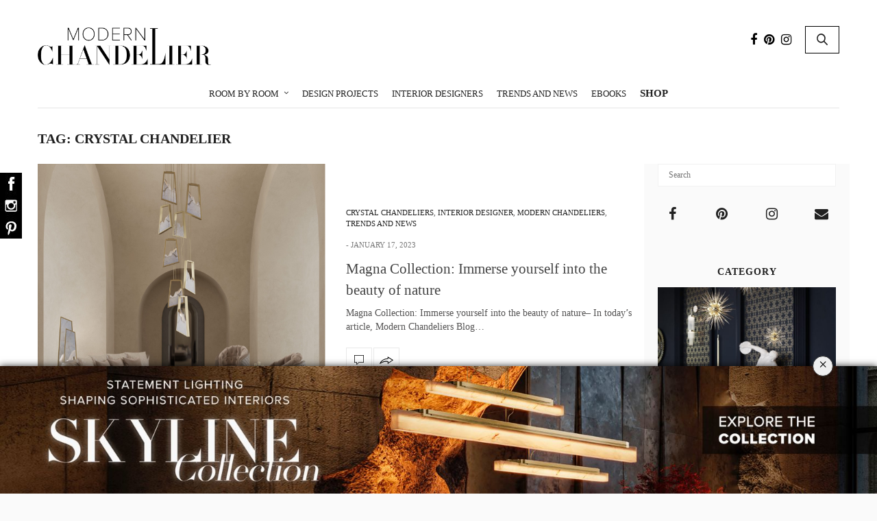

--- FILE ---
content_type: text/html; charset=UTF-8
request_url: https://www.modernchandeliers.eu/tag/crystal-chandelier/
body_size: 32202
content:
<!doctype html><html lang="en-US" prefix="og: http://ogp.me/ns# fb: http://ogp.me/ns/fb#"><head><meta charset="UTF-8"><meta name="viewport" content="width=device-width, initial-scale=1, maximum-scale=1, user-scalable=1"><meta name="p:domain_verify" content="1060c4ceebf6e52ad1f540301585441f" /><link rel="profile" href="https://gmpg.org/xfn/11"><link rel="pingback" href="https://www.modernchandeliers.eu/xmlrpc.php"><link rel="icon" href="https://www.modernchandeliers.eu/wp-content/uploads/2017/09/cropped-favicon-modernchandeliers-01-32x32.png" sizes="32x32" /><link rel="icon" href="https://www.modernchandeliers.eu/wp-content/uploads/2017/09/cropped-favicon-modernchandeliers-01-192x192.png" sizes="192x192" /><link rel="apple-touch-icon" href="https://www.modernchandeliers.eu/wp-content/uploads/2017/09/cropped-favicon-modernchandeliers-01-180x180.png" /><meta name="msapplication-TileImage" content="https://www.modernchandeliers.eu/wp-content/uploads/2017/09/cropped-favicon-modernchandeliers-01-270x270.png" /><meta http-equiv="x-dns-prefetch-control" content="on"><link rel="dns-prefetch" href="//fonts.googleapis.com" /><link rel="dns-prefetch" href="//fonts.gstatic.com" /><link rel="dns-prefetch" href="//0.gravatar.com/" /><link rel="dns-prefetch" href="//2.gravatar.com/" /><link rel="dns-prefetch" href="//1.gravatar.com/" /><link media="all" href="https://www.modernchandeliers.eu/wp-content/cache/autoptimize/css/autoptimize_68dcdabb3a4d22daf27f5663db1c02b3.css" rel="stylesheet"><title>crystal chandelier | Modern Chandeliers</title><meta name='robots' content='max-image-preview:large' /> <!-- start/ Premium SEO pack - Wordpress Plugin --><meta property='og:locale' content='en_US'/><meta property="og:site_name" content="Modern Chandeliers"/><meta property="fb:app_id" content="966242223397117"/><meta property="og:type" content="object"/><meta property="og:url" content="https://www.modernchandeliers.eu/?taxonomy=&amp;term="/><meta property="og:title" content="crystal chandelier | Modern Chandeliers"/><meta name="twitter:url" content="https://www.modernchandeliers.eu/?taxonomy=&amp;term="/><meta name="twitter:card" content="summary"/><meta name="twitter:title" content="crystal chandelier | Modern Chandeliers"/> <!-- end/ Premium SEO pack - Wordpress Plugin --> <!-- Open Graph Meta Tags generated by Blog2Social 713 - https://www.blog2social.com --><meta property="og:title" content="Modern Chandeliers"/><meta property="og:description" content=""/><meta property="og:url" content="https://www.modernchandeliers.eu/tag/crystal-chandelier/"/><meta property="og:image" content="https://www.modernchandeliers.eu/wp-content/uploads/2023/01/Imagem1q-e1673978293922.png"/><meta property="og:image:width" content="640"/><meta property="og:image:height" content="661"/><meta property="og:image:type" content="image/png"/><meta property="og:type" content="article"/><meta property="og:article:published_time" content="2023-01-17 17:57:01"/><meta property="og:article:modified_time" content="2023-05-30 09:34:02"/><meta property="og:article:tag" content="best interior design"/><meta property="og:article:tag" content="crystal chandelier"/><meta property="og:article:tag" content="home décor inspiration"/><meta property="og:article:tag" content="interior decoration"/><meta property="og:article:tag" content="luxury lighting"/><meta property="og:article:tag" content="modern chandeliers"/> <!-- Open Graph Meta Tags generated by Blog2Social 713 - https://www.blog2social.com --> <!-- Twitter Card generated by Blog2Social 713 - https://www.blog2social.com --><meta name="twitter:card" content="summary"><meta name="twitter:title" content="Modern Chandeliers"/><meta name="twitter:description" content=""/><meta name="twitter:image" content="https://www.modernchandeliers.eu/wp-content/uploads/2023/01/Imagem1q-e1673978293922.png"/> <!-- Twitter Card generated by Blog2Social 713 - https://www.blog2social.com --><link rel='dns-prefetch' href='//maxcdn.bootstrapcdn.com' /><link rel="alternate" type="application/rss+xml" title="Modern Chandeliers &raquo; Feed" href="https://www.modernchandeliers.eu/feed/" /><link rel="alternate" type="application/rss+xml" title="Modern Chandeliers &raquo; Comments Feed" href="https://www.modernchandeliers.eu/comments/feed/" /><link rel="alternate" type="application/rss+xml" title="Modern Chandeliers &raquo; crystal chandelier Tag Feed" href="https://www.modernchandeliers.eu/tag/crystal-chandelier/feed/" /> <script type="text/javascript">window._wpemojiSettings = {"baseUrl":"https:\/\/s.w.org\/images\/core\/emoji\/14.0.0\/72x72\/","ext":".png","svgUrl":"https:\/\/s.w.org\/images\/core\/emoji\/14.0.0\/svg\/","svgExt":".svg","source":{"concatemoji":"https:\/\/www.modernchandeliers.eu\/wp-includes\/js\/wp-emoji-release.min.js?ver=6.2.8"}};
/*! This file is auto-generated */
!function(e,a,t){var n,r,o,i=a.createElement("canvas"),p=i.getContext&&i.getContext("2d");function s(e,t){p.clearRect(0,0,i.width,i.height),p.fillText(e,0,0);e=i.toDataURL();return p.clearRect(0,0,i.width,i.height),p.fillText(t,0,0),e===i.toDataURL()}function c(e){var t=a.createElement("script");t.src=e,t.defer=t.type="text/javascript",a.getElementsByTagName("head")[0].appendChild(t)}for(o=Array("flag","emoji"),t.supports={everything:!0,everythingExceptFlag:!0},r=0;r<o.length;r++)t.supports[o[r]]=function(e){if(p&&p.fillText)switch(p.textBaseline="top",p.font="600 32px Arial",e){case"flag":return s("\ud83c\udff3\ufe0f\u200d\u26a7\ufe0f","\ud83c\udff3\ufe0f\u200b\u26a7\ufe0f")?!1:!s("\ud83c\uddfa\ud83c\uddf3","\ud83c\uddfa\u200b\ud83c\uddf3")&&!s("\ud83c\udff4\udb40\udc67\udb40\udc62\udb40\udc65\udb40\udc6e\udb40\udc67\udb40\udc7f","\ud83c\udff4\u200b\udb40\udc67\u200b\udb40\udc62\u200b\udb40\udc65\u200b\udb40\udc6e\u200b\udb40\udc67\u200b\udb40\udc7f");case"emoji":return!s("\ud83e\udef1\ud83c\udffb\u200d\ud83e\udef2\ud83c\udfff","\ud83e\udef1\ud83c\udffb\u200b\ud83e\udef2\ud83c\udfff")}return!1}(o[r]),t.supports.everything=t.supports.everything&&t.supports[o[r]],"flag"!==o[r]&&(t.supports.everythingExceptFlag=t.supports.everythingExceptFlag&&t.supports[o[r]]);t.supports.everythingExceptFlag=t.supports.everythingExceptFlag&&!t.supports.flag,t.DOMReady=!1,t.readyCallback=function(){t.DOMReady=!0},t.supports.everything||(n=function(){t.readyCallback()},a.addEventListener?(a.addEventListener("DOMContentLoaded",n,!1),e.addEventListener("load",n,!1)):(e.attachEvent("onload",n),a.attachEvent("onreadystatechange",function(){"complete"===a.readyState&&t.readyCallback()})),(e=t.source||{}).concatemoji?c(e.concatemoji):e.wpemoji&&e.twemoji&&(c(e.twemoji),c(e.wpemoji)))}(window,document,window._wpemojiSettings);</script> <style type="text/css">img.wp-smiley,
img.emoji {
	display: inline !important;
	border: none !important;
	box-shadow: none !important;
	height: 1em !important;
	width: 1em !important;
	margin: 0 0.07em !important;
	vertical-align: -0.1em !important;
	background: none !important;
	padding: 0 !important;
}</style><style id='global-styles-inline-css' type='text/css'>body{--wp--preset--color--black: #000000;--wp--preset--color--cyan-bluish-gray: #abb8c3;--wp--preset--color--white: #ffffff;--wp--preset--color--pale-pink: #f78da7;--wp--preset--color--vivid-red: #cf2e2e;--wp--preset--color--luminous-vivid-orange: #ff6900;--wp--preset--color--luminous-vivid-amber: #fcb900;--wp--preset--color--light-green-cyan: #7bdcb5;--wp--preset--color--vivid-green-cyan: #00d084;--wp--preset--color--pale-cyan-blue: #8ed1fc;--wp--preset--color--vivid-cyan-blue: #0693e3;--wp--preset--color--vivid-purple: #9b51e0;--wp--preset--gradient--vivid-cyan-blue-to-vivid-purple: linear-gradient(135deg,rgba(6,147,227,1) 0%,rgb(155,81,224) 100%);--wp--preset--gradient--light-green-cyan-to-vivid-green-cyan: linear-gradient(135deg,rgb(122,220,180) 0%,rgb(0,208,130) 100%);--wp--preset--gradient--luminous-vivid-amber-to-luminous-vivid-orange: linear-gradient(135deg,rgba(252,185,0,1) 0%,rgba(255,105,0,1) 100%);--wp--preset--gradient--luminous-vivid-orange-to-vivid-red: linear-gradient(135deg,rgba(255,105,0,1) 0%,rgb(207,46,46) 100%);--wp--preset--gradient--very-light-gray-to-cyan-bluish-gray: linear-gradient(135deg,rgb(238,238,238) 0%,rgb(169,184,195) 100%);--wp--preset--gradient--cool-to-warm-spectrum: linear-gradient(135deg,rgb(74,234,220) 0%,rgb(151,120,209) 20%,rgb(207,42,186) 40%,rgb(238,44,130) 60%,rgb(251,105,98) 80%,rgb(254,248,76) 100%);--wp--preset--gradient--blush-light-purple: linear-gradient(135deg,rgb(255,206,236) 0%,rgb(152,150,240) 100%);--wp--preset--gradient--blush-bordeaux: linear-gradient(135deg,rgb(254,205,165) 0%,rgb(254,45,45) 50%,rgb(107,0,62) 100%);--wp--preset--gradient--luminous-dusk: linear-gradient(135deg,rgb(255,203,112) 0%,rgb(199,81,192) 50%,rgb(65,88,208) 100%);--wp--preset--gradient--pale-ocean: linear-gradient(135deg,rgb(255,245,203) 0%,rgb(182,227,212) 50%,rgb(51,167,181) 100%);--wp--preset--gradient--electric-grass: linear-gradient(135deg,rgb(202,248,128) 0%,rgb(113,206,126) 100%);--wp--preset--gradient--midnight: linear-gradient(135deg,rgb(2,3,129) 0%,rgb(40,116,252) 100%);--wp--preset--duotone--dark-grayscale: url('#wp-duotone-dark-grayscale');--wp--preset--duotone--grayscale: url('#wp-duotone-grayscale');--wp--preset--duotone--purple-yellow: url('#wp-duotone-purple-yellow');--wp--preset--duotone--blue-red: url('#wp-duotone-blue-red');--wp--preset--duotone--midnight: url('#wp-duotone-midnight');--wp--preset--duotone--magenta-yellow: url('#wp-duotone-magenta-yellow');--wp--preset--duotone--purple-green: url('#wp-duotone-purple-green');--wp--preset--duotone--blue-orange: url('#wp-duotone-blue-orange');--wp--preset--font-size--small: 13px;--wp--preset--font-size--medium: 20px;--wp--preset--font-size--large: 36px;--wp--preset--font-size--x-large: 42px;--wp--preset--spacing--20: 0.44rem;--wp--preset--spacing--30: 0.67rem;--wp--preset--spacing--40: 1rem;--wp--preset--spacing--50: 1.5rem;--wp--preset--spacing--60: 2.25rem;--wp--preset--spacing--70: 3.38rem;--wp--preset--spacing--80: 5.06rem;--wp--preset--shadow--natural: 6px 6px 9px rgba(0, 0, 0, 0.2);--wp--preset--shadow--deep: 12px 12px 50px rgba(0, 0, 0, 0.4);--wp--preset--shadow--sharp: 6px 6px 0px rgba(0, 0, 0, 0.2);--wp--preset--shadow--outlined: 6px 6px 0px -3px rgba(255, 255, 255, 1), 6px 6px rgba(0, 0, 0, 1);--wp--preset--shadow--crisp: 6px 6px 0px rgba(0, 0, 0, 1);}:where(.is-layout-flex){gap: 0.5em;}body .is-layout-flow > .alignleft{float: left;margin-inline-start: 0;margin-inline-end: 2em;}body .is-layout-flow > .alignright{float: right;margin-inline-start: 2em;margin-inline-end: 0;}body .is-layout-flow > .aligncenter{margin-left: auto !important;margin-right: auto !important;}body .is-layout-constrained > .alignleft{float: left;margin-inline-start: 0;margin-inline-end: 2em;}body .is-layout-constrained > .alignright{float: right;margin-inline-start: 2em;margin-inline-end: 0;}body .is-layout-constrained > .aligncenter{margin-left: auto !important;margin-right: auto !important;}body .is-layout-constrained > :where(:not(.alignleft):not(.alignright):not(.alignfull)){max-width: var(--wp--style--global--content-size);margin-left: auto !important;margin-right: auto !important;}body .is-layout-constrained > .alignwide{max-width: var(--wp--style--global--wide-size);}body .is-layout-flex{display: flex;}body .is-layout-flex{flex-wrap: wrap;align-items: center;}body .is-layout-flex > *{margin: 0;}:where(.wp-block-columns.is-layout-flex){gap: 2em;}.has-black-color{color: var(--wp--preset--color--black) !important;}.has-cyan-bluish-gray-color{color: var(--wp--preset--color--cyan-bluish-gray) !important;}.has-white-color{color: var(--wp--preset--color--white) !important;}.has-pale-pink-color{color: var(--wp--preset--color--pale-pink) !important;}.has-vivid-red-color{color: var(--wp--preset--color--vivid-red) !important;}.has-luminous-vivid-orange-color{color: var(--wp--preset--color--luminous-vivid-orange) !important;}.has-luminous-vivid-amber-color{color: var(--wp--preset--color--luminous-vivid-amber) !important;}.has-light-green-cyan-color{color: var(--wp--preset--color--light-green-cyan) !important;}.has-vivid-green-cyan-color{color: var(--wp--preset--color--vivid-green-cyan) !important;}.has-pale-cyan-blue-color{color: var(--wp--preset--color--pale-cyan-blue) !important;}.has-vivid-cyan-blue-color{color: var(--wp--preset--color--vivid-cyan-blue) !important;}.has-vivid-purple-color{color: var(--wp--preset--color--vivid-purple) !important;}.has-black-background-color{background-color: var(--wp--preset--color--black) !important;}.has-cyan-bluish-gray-background-color{background-color: var(--wp--preset--color--cyan-bluish-gray) !important;}.has-white-background-color{background-color: var(--wp--preset--color--white) !important;}.has-pale-pink-background-color{background-color: var(--wp--preset--color--pale-pink) !important;}.has-vivid-red-background-color{background-color: var(--wp--preset--color--vivid-red) !important;}.has-luminous-vivid-orange-background-color{background-color: var(--wp--preset--color--luminous-vivid-orange) !important;}.has-luminous-vivid-amber-background-color{background-color: var(--wp--preset--color--luminous-vivid-amber) !important;}.has-light-green-cyan-background-color{background-color: var(--wp--preset--color--light-green-cyan) !important;}.has-vivid-green-cyan-background-color{background-color: var(--wp--preset--color--vivid-green-cyan) !important;}.has-pale-cyan-blue-background-color{background-color: var(--wp--preset--color--pale-cyan-blue) !important;}.has-vivid-cyan-blue-background-color{background-color: var(--wp--preset--color--vivid-cyan-blue) !important;}.has-vivid-purple-background-color{background-color: var(--wp--preset--color--vivid-purple) !important;}.has-black-border-color{border-color: var(--wp--preset--color--black) !important;}.has-cyan-bluish-gray-border-color{border-color: var(--wp--preset--color--cyan-bluish-gray) !important;}.has-white-border-color{border-color: var(--wp--preset--color--white) !important;}.has-pale-pink-border-color{border-color: var(--wp--preset--color--pale-pink) !important;}.has-vivid-red-border-color{border-color: var(--wp--preset--color--vivid-red) !important;}.has-luminous-vivid-orange-border-color{border-color: var(--wp--preset--color--luminous-vivid-orange) !important;}.has-luminous-vivid-amber-border-color{border-color: var(--wp--preset--color--luminous-vivid-amber) !important;}.has-light-green-cyan-border-color{border-color: var(--wp--preset--color--light-green-cyan) !important;}.has-vivid-green-cyan-border-color{border-color: var(--wp--preset--color--vivid-green-cyan) !important;}.has-pale-cyan-blue-border-color{border-color: var(--wp--preset--color--pale-cyan-blue) !important;}.has-vivid-cyan-blue-border-color{border-color: var(--wp--preset--color--vivid-cyan-blue) !important;}.has-vivid-purple-border-color{border-color: var(--wp--preset--color--vivid-purple) !important;}.has-vivid-cyan-blue-to-vivid-purple-gradient-background{background: var(--wp--preset--gradient--vivid-cyan-blue-to-vivid-purple) !important;}.has-light-green-cyan-to-vivid-green-cyan-gradient-background{background: var(--wp--preset--gradient--light-green-cyan-to-vivid-green-cyan) !important;}.has-luminous-vivid-amber-to-luminous-vivid-orange-gradient-background{background: var(--wp--preset--gradient--luminous-vivid-amber-to-luminous-vivid-orange) !important;}.has-luminous-vivid-orange-to-vivid-red-gradient-background{background: var(--wp--preset--gradient--luminous-vivid-orange-to-vivid-red) !important;}.has-very-light-gray-to-cyan-bluish-gray-gradient-background{background: var(--wp--preset--gradient--very-light-gray-to-cyan-bluish-gray) !important;}.has-cool-to-warm-spectrum-gradient-background{background: var(--wp--preset--gradient--cool-to-warm-spectrum) !important;}.has-blush-light-purple-gradient-background{background: var(--wp--preset--gradient--blush-light-purple) !important;}.has-blush-bordeaux-gradient-background{background: var(--wp--preset--gradient--blush-bordeaux) !important;}.has-luminous-dusk-gradient-background{background: var(--wp--preset--gradient--luminous-dusk) !important;}.has-pale-ocean-gradient-background{background: var(--wp--preset--gradient--pale-ocean) !important;}.has-electric-grass-gradient-background{background: var(--wp--preset--gradient--electric-grass) !important;}.has-midnight-gradient-background{background: var(--wp--preset--gradient--midnight) !important;}.has-small-font-size{font-size: var(--wp--preset--font-size--small) !important;}.has-medium-font-size{font-size: var(--wp--preset--font-size--medium) !important;}.has-large-font-size{font-size: var(--wp--preset--font-size--large) !important;}.has-x-large-font-size{font-size: var(--wp--preset--font-size--x-large) !important;}
.wp-block-navigation a:where(:not(.wp-element-button)){color: inherit;}
:where(.wp-block-columns.is-layout-flex){gap: 2em;}
.wp-block-pullquote{font-size: 1.5em;line-height: 1.6;}</style><link rel='stylesheet' id='thb-fa-css' href='https://maxcdn.bootstrapcdn.com/font-awesome/4.6.3/css/font-awesome.min.css?ver=6.2.8' type='text/css' media='all' /><style id='thb-app-inline-css' type='text/css'>body { color:;font-family:'Verdana', 'BlinkMacSystemFont', -apple-system, 'Roboto', 'Lucida Sans';}@media only screen and (max-width:40.063em) {.header .logo .logoimg {max-height:;}}@media only screen and (min-width:40.063em) {.header .logo .logoimg {max-height:;}}.header.fixed .logo .logoimg {max-height:;}h1, h2, h3, h4, h5, h6, .mont, .post .post-author:not(.style2) em, .wpcf7-response-output, label, .select-wrapper select, .wp-caption .wp-caption-text, .smalltitle, .toggle .title, q, blockquote p, cite, table tr th, table tr td, #footer.style3 .menu, #footer.style2 .menu, .product-title, .social_bar, .widget.widget_socialcounter ul.style2 li, .post.listing.listing-style2 .just-shares span {font-family:'Verdana', 'BlinkMacSystemFont', -apple-system, 'Roboto', 'Lucida Sans';}a, .full-menu-container .full-menu > li.active > a, .full-menu-container .full-menu > li.sfHover > a, .full-menu-container .full-menu > li > a:hover, .full-menu-container .full-menu > li > a:hover, .full-menu-container .full-menu > li.menu-item-has-children.menu-item-mega-parent .thb_mega_menu_holder .thb_mega_menu li.active a, .full-menu-container .full-menu > li.menu-item-has-children.menu-item-mega-parent .thb_mega_menu_holder .thb_mega_menu li.active a .fa, .full-menu-container.light-menu-color .full-menu>li>a:hover, .post .article-tags a, .post .post-title a:hover, #archive-title h1 span, .widget > strong, .widget.widget_recent_entries ul li .url, .widget.widget_recent_comments ul li .url, .widget.widget_sharedimages .post-links.just-shares, .slick.dark-pagination .slick-dots li.slick-active button, .slick-nav:hover, .thb-mobile-menu li a.active, .post .post-content .wpb_accordion .wpb_accordion_section .wpb_accordion_header.ui-accordion-header-active a, .tabs .active a, .tabs .active a:hover, .tabs dd a:hover, .tabs li a:hover, .toggle .title.wpb_toggle_title_active, .toggle .title.wpb_toggle_title_active:hover, q, blockquote p, cite, .notification-box a, .thb-selectionSharer a.email:hover,.cart_totals table tr.order-total td, .payment_methods li .about_paypal, .terms label a, .thb-mobile-menu-secondary li a:hover, .price .amount, .price.single-price ins .amount,.product .product-information .product_meta>span a, .product .product-information .product_meta>span .sku, .woocommerce-tabs .tabs dd.active a, .video_playlist .video_play.vertical.video-active h6 {color:#1f1f1f;}.slick.dark-pagination .slick-dots li.slick-active button,.custom_check + .custom_label:hover:before,.post .post-content .atvImg:hover .image_link,#footer.dark .slick.dark-pagination .slick-dots li.slick-active button {border-color:#1f1f1f;}.post .post-gallery.has-gallery:after {background-color:#1f1f1f;}.widget.style5>strong span:after {border-left-color:#1f1f1f;}.widget.style5>strong span:before {border-right-color:#1c1c1c;}blockquote:before,blockquote:after {background:rgba(31,31,31, 0.2);}@media only screen and (max-width:40.063em) {.post.featured-style4 .featured-title {background:#1f1f1f;}}.header.fixed .header_top .progress, .post .post-gallery .gallery-link, .post.featured-style4:hover .featured-title, .slick.dark-pagination .slick-dots li.slick-active button, [class^="tag-link"]:hover, .post-gallery-content .row .columns .arrow:hover,.mobile-toggle span, .btn, .btn:focus, .button, input[type=submit], .btn.black:hover, .btn:focus.black:hover, .button.black:hover, input[type=submit].black:hover, .post .post-content .vc_toggle.vc_toggle_active .vc_toggle_title .vc_toggle_icon:after, .highlight.accent, .header .social-holder .quick_cart .cart_count, .custom_check + .custom_label:after, #archive-title, .video_playlist .video_play.video-active, .widget .count-image .count, .category_container.style3:before {background:#1f1f1f;}.header .social-holder .social_header:hover .social_icon,.post .post-content .atvImg .title svg, .post .post-content .atvImg .arrow svg {fill:#1f1f1f;}.mobile-toggle span,.light-title .mobile-toggle span {background:#1f1f1f;}.header .logo #page-title {color:#1f1f1f;}.quick_search .search_icon,.header .social-holder .social_header .social_icon {fill:#1f1f1f;}.widget > strong {color:#1f1f1f !important;}#footer {background-color:#313233 !important;}#subfooter {background-color:#313233 !important;}.widget.style1 > strong span {background:#fafafa;}.full-menu-container .full-menu > li > a,#footer.style3 .menu, #footer.style2 .menu {font-family:'Verdana', 'BlinkMacSystemFont', -apple-system, 'Roboto', 'Lucida Sans';font-weight:normal;}.full-menu-container .full-menu > li .sub-menu a {font-family:'Verdana', 'BlinkMacSystemFont', -apple-system, 'Roboto', 'Lucida Sans';font-weight:normal;}.post .post-title h1 {}.widget > strong {font-family:'Verdana', 'BlinkMacSystemFont', -apple-system, 'Roboto', 'Lucida Sans';}.post-meta.style1 a.cat-bathroom-chandeliers { color:; }.post-meta.style2 a.cat-bathroom-chandeliers { background-color:; }.post .post-content .category_title.catstyle-style33 h2 a:hover { color:; }.post-meta.style1 a.cat-bedroom { color:; }.post-meta.style2 a.cat-bedroom { background-color:; }.post .post-content .category_title.catstyle-style922 h2 a:hover { color:; }.post-meta.style1 a.cat-bedroom-chandeliers { color:; }.post-meta.style2 a.cat-bedroom-chandeliers { background-color:; }.post .post-content .category_title.catstyle-style58 h2 a:hover { color:; }.post-meta.style1 a.cat-christmas { color:; }.post-meta.style2 a.cat-christmas { background-color:; }.post .post-content .category_title.catstyle-style1312 h2 a:hover { color:; }.post-meta.style1 a.cat-christmas-chandelier { color:; }.post-meta.style2 a.cat-christmas-chandelier { background-color:; }.post .post-content .category_title.catstyle-style519 h2 a:hover { color:; }.post-meta.style1 a.cat-crystal-chandeliers { color:; }.post-meta.style2 a.cat-crystal-chandeliers { background-color:; }.post .post-content .category_title.catstyle-style339 h2 a:hover { color:; }.post-meta.style1 a.cat-design-events { color:; }.post-meta.style2 a.cat-design-events { background-color:; }.post .post-content .category_title.catstyle-style49 h2 a:hover { color:; }.post-meta.style1 a.cat-design-projects { color:; }.post-meta.style2 a.cat-design-projects { background-color:; }.post .post-content .category_title.catstyle-style923 h2 a:hover { color:; }.post-meta.style1 a.cat-dining-room { color:; }.post-meta.style2 a.cat-dining-room { background-color:; }.post .post-content .category_title.catstyle-style921 h2 a:hover { color:; }.post-meta.style1 a.cat-dining-room-chandeliers { color:; }.post-meta.style2 a.cat-dining-room-chandeliers { background-color:; }.post .post-content .category_title.catstyle-style2 h2 a:hover { color:; }.post-meta.style1 a.cat-entryway-chandeliers { color:; }.post-meta.style2 a.cat-entryway-chandeliers { background-color:; }.post .post-content .category_title.catstyle-style4 h2 a:hover { color:; }.post-meta.style1 a.cat-famous-houses { color:; }.post-meta.style2 a.cat-famous-houses { background-color:; }.post .post-content .category_title.catstyle-style775 h2 a:hover { color:; }.post-meta.style1 a.cat-foyer { color:; }.post-meta.style2 a.cat-foyer { background-color:; }.post .post-content .category_title.catstyle-style920 h2 a:hover { color:; }.post-meta.style1 a.cat-hotel { color:; }.post-meta.style2 a.cat-hotel { background-color:; }.post .post-content .category_title.catstyle-style910 h2 a:hover { color:; }.post-meta.style1 a.cat-interior-designer { color:; }.post-meta.style2 a.cat-interior-designer { background-color:; }.post .post-content .category_title.catstyle-style296 h2 a:hover { color:; }.post-meta.style1 a.cat-interior-designers { color:; }.post-meta.style2 a.cat-interior-designers { background-color:; }.post .post-content .category_title.catstyle-style297 h2 a:hover { color:; }.post-meta.style1 a.cat-kitchen-chandeliers { color:; }.post-meta.style2 a.cat-kitchen-chandeliers { background-color:; }.post .post-content .category_title.catstyle-style25 h2 a:hover { color:; }.post-meta.style1 a.cat-living-room { color:; }.post-meta.style2 a.cat-living-room { background-color:; }.post .post-content .category_title.catstyle-style919 h2 a:hover { color:; }.post-meta.style1 a.cat-living-room-chandeliers { color:; }.post-meta.style2 a.cat-living-room-chandeliers { background-color:; }.post .post-content .category_title.catstyle-style3 h2 a:hover { color:; }.post-meta.style1 a.cat-modern-chandeliers { color:; }.post-meta.style2 a.cat-modern-chandeliers { background-color:; }.post .post-content .category_title.catstyle-style70 h2 a:hover { color:; }.post-meta.style1 a.cat-office-chandeliers { color:; }.post-meta.style2 a.cat-office-chandeliers { background-color:; }.post .post-content .category_title.catstyle-style92 h2 a:hover { color:; }.post-meta.style1 a.cat-room-by-room { color:; }.post-meta.style2 a.cat-room-by-room { background-color:; }.post .post-content .category_title.catstyle-style918 h2 a:hover { color:; }.post-meta.style1 a.cat-trends-and-news { color:; }.post-meta.style2 a.cat-trends-and-news { background-color:; }.post .post-content .category_title.catstyle-style65 h2 a:hover { color:; }.post-meta.style1 a.cat-uncategorized { color:; }.post-meta.style2 a.cat-uncategorized { background-color:; }.post .post-content .category_title.catstyle-style1 h2 a:hover { color:; }</style> <script type='text/javascript' src='https://www.modernchandeliers.eu/wp-includes/js/jquery/jquery.min.js?ver=3.6.4' id='jquery-core-js'></script> <script type='text/javascript' src='https://www.modernchandeliers.eu/wp-includes/js/jquery/jquery-migrate.min.js?ver=3.4.0' id='jquery-migrate-js'></script> <script type='text/javascript' src='https://www.modernchandeliers.eu/wp-content/plugins/geotargeting/public/js/geotarget-public.js?ver=1.3.6.1' id='geotarget-js'></script> <script type='text/javascript' src='https://www.modernchandeliers.eu/wp-content/plugins/geotargeting/public/js/ddslick.js?ver=1.3.6.1' id='geot-slick-js'></script> <link rel="https://api.w.org/" href="https://www.modernchandeliers.eu/wp-json/" /><link rel="alternate" type="application/json" href="https://www.modernchandeliers.eu/wp-json/wp/v2/tags/12" /><link rel="EditURI" type="application/rsd+xml" title="RSD" href="https://www.modernchandeliers.eu/xmlrpc.php?rsd" /><link rel="wlwmanifest" type="application/wlwmanifest+xml" href="https://www.modernchandeliers.eu/wp-includes/wlwmanifest.xml" /><meta name="generator" content="WordPress 6.2.8" /> <script  src="https://code.jquery.com/jquery-3.2.1.min.js"  integrity="sha256-hwg4gsxgFZhOsEEamdOYGBf13FyQuiTwlAQgxVSNgt4=" crossorigin="anonymous"></script> <script>BDjQuery = jQuery.noConflict( true );</script> <script>BDjQuery(document).on('click', '.bannerDinamicAction', function (event) {
                BDjQuery.ajax({
                    url:  "https://www.modernchandeliers.eu/wp-content/plugins/banners_dinamicos/ClickCount.php",
                    data: {
                        idImage:BDjQuery(this).attr("data-imageid"),
                    },
                    success: console.log("success"),
                });
            });</script> <meta name="generator" content="Powered by Visual Composer - drag and drop page builder for WordPress."/> <!--[if lte IE 9]><link rel="stylesheet" type="text/css" href="https://www.modernchandeliers.eu/wp-content/plugins/js_composer/assets/css/vc_lte_ie9.min.css" media="screen"><![endif]--><style type="text/css" id="spu-css-24924" class="spu-css">#spu-bg-24924 {
			background-color: rgba(0, 0, 0, 0);
		}

		#spu-24924 .spu-close {
			font-size: 30px;
			color: rgb(243, 243, 243);
			text-shadow: 0 1px 0 #000;
		}

		#spu-24924 .spu-close:hover {
			color: #000;
		}

		#spu-24924 {
			background-color: rgba(0, 0, 0, 0);
			max-width: 600px;
			border-radius: 0px;
			
					height: auto;
					box-shadow:  0px 0px 0px 0px #ccc;
				}

		#spu-24924 .spu-container {
					padding: 30px;
			height: calc(100% - 28px);
		}</style><link rel="icon" href="https://www.modernchandeliers.eu/wp-content/uploads/2017/09/cropped-favicon-modernchandeliers-01-32x32.png" sizes="32x32" /><link rel="icon" href="https://www.modernchandeliers.eu/wp-content/uploads/2017/09/cropped-favicon-modernchandeliers-01-192x192.png" sizes="192x192" /><link rel="apple-touch-icon" href="https://www.modernchandeliers.eu/wp-content/uploads/2017/09/cropped-favicon-modernchandeliers-01-180x180.png" /><meta name="msapplication-TileImage" content="https://www.modernchandeliers.eu/wp-content/uploads/2017/09/cropped-favicon-modernchandeliers-01-270x270.png" /> <noscript><style type="text/css">.wpb_animate_when_almost_visible { opacity: 1; }</style></noscript> <!-- Google tag (gtag.js) --> <script async src="https://www.googletagmanager.com/gtag/js?id=G-Z4HKE2K1JF"></script> <script>window.dataLayer = window.dataLayer || [];

		function gtag() {
			dataLayer.push(arguments);
		}
		gtag('js', new Date());

		gtag('config', 'G-Z4HKE2K1JF');</script> <script>(function(i, s, o, g, r, a, m) {
			i['GoogleAnalyticsObject'] = r;
			i[r] = i[r] || function() {
				(i[r].q = i[r].q || []).push(arguments)
			}, i[r].l = 1 * new Date();
			a = s.createElement(o),
				m = s.getElementsByTagName(o)[0];
			a.async = 1;
			a.src = g;
			m.parentNode.insertBefore(a, m)
		})(window, document, 'script', '//www.google-analytics.com/analytics.js', 'ga');
		ga('create', 'G-Z4HKE2K1JF', 'auto');
		ga('send', 'pageview');</script> <!-- Forms Validation --> <script type="text/javascript" src="https://code.jquery.com/jquery-latest.min.js"></script> <script type='text/javascript' src="https://cdnjs.cloudflare.com/ajax/libs/jquery-ajaxtransport-xdomainrequest/1.0.1/jquery.xdomainrequest.min.js"></script> <style></style><style type="text/css" media="screen">.popup-overlay {
    position: fixed;
    z-index: 91111;
    width: 100%;
    display: none;
    justify-content: center;
    align-items: center;
    height: 100%;
    background: #000000a1;
    top: 0;
}
.popup-overlay.active{
	visibility:visible;
	display: flex;
}
.popup-content {
	margin-top: -15px;
}
.popup-content button.close {
    color: #fff;
    opacity: 1;
    font-family: 'Open Sans',sans-serif;
    font-size: 23px;
    margin-right: 0px;
    margin-bottom: 15px;
    float: right;
    margin-top: -25px;
    text-align: right;
}

@media only screen and (max-width: 768px) {
	.popup-content {
    	max-width: 260px;
	}
}</style><div class="popup-overlay"> <!--Creates the popup content--><div class="popup-content"> <button class="close">X</button> <a href="https://www.luxxu.net/design-books?type=blog&utm_source=blog&utm_medium=popup&utm_content=Modernchandeliers&utm_campaign=inspiration" target="_blank"> <img src="/wp-content/themes/modern-chandeliers/thank-you/thank-you.jpg" class="img-responsive"> </a></div></div> <script type="text/javascript">$(".close, .popup-overlay").on("click", function() {
	  $(".popup-overlay, .popup-content").removeClass("active");
	});</script> <style type="text/css" media="screen">.popup-overlay-subs {
        position: fixed;
        z-index: 91111;
        width: 100%;
        display: none;
        justify-content: center;
        align-items: center;
        height: 100%;
        background: #000000a1;
        top: 0;
    }
    .popup-overlay-subs.active{
        visibility:visible;
        display: flex;
    }
    .popup-content {
        margin-top: -15px;
    }
    .popup-content button.close {
        color: #fff;
        opacity: 1;
        font-family: 'Open Sans',sans-serif;
        font-size: 23px;
        margin-right: 0px;
        margin-bottom: 15px;
        float: right;
        margin-top: -25px;
        text-align: right;
    }

    .popup-overlay-subs .popup-content {
        /* background: #fff; */
        position: relative;
    }
    .popup-content-inner {
        position: relative;
        float: left;
        width: 100%;
    }
    .popup-overlay-subs .popup-content button.close {
        float: right;
        margin: 0;
        position: absolute;
        color: #000;
        z-index: 99;
        top: 10px;
        right: 10px;
    }
    .form-inner {
        position: absolute;
        width: 45%;
        right: 0;
        display: flex;
        justify-content: center;
        flex-flow: column;
        padding: 30px;
        top: 8px;
    }
    .form-inner img.logo-subs {
        max-width: 135px;
        margin: 0 auto;
    }
    .form-inner h1 {
        font-family: serif;
        font-size: 24px;
        text-align: center;
        font-weight: 600;
        text-shadow: 0px 3px 5px rgba(150, 150, 150, 1);
        margin-top: 15px;
        margin-bottom: 0px;
        letter-spacing:2px;
    }
    form.form_style.pops {
        background: transparent !important;
        padding: 0;
        margin-top: 35px;
    }
    form.form_style.pops .policybox p {
        text-transform: uppercase;
        font-size: 7px;
        line-height: 12px;
    }
    .social-modalfooter {
        margin-top: 12px;
    }
    .social-modalfooter p {
        text-transform: uppercase;
        float: left;
        margin-right: 15px;
        line-height: 26px;
    }
    .social-modalfooter ul {
        float: left;
        padding: 0;
        margin: 0;
        list-style: none;
        display: inline-flex;
    }
    .social-modalfooter ul li {
        margin-right: 5px;
    }
    .social-modalfooter ul li:last-child {
        margin-right: 0px;
    }
    .social-modalfooter ul li a {
        color: #000;
    }
    .social-modalfooter-inner {
        display: flex;
        justify-content: center;
    }
    .popup-overlay-subs .popup-content button.close:focus {
        outline: none;
    }
            
    
    @media only screen and (max-width: 768px) {
        .popup-overlay-subs {
            top: 15px;
        }
        .popup-overlay-subs .popup-content {
            max-width: 100%;
        }
        .popup-content-inner img.baimage {
            display: none;
        }
        .form-inner {
            position: relative;
            width: 100%;
        }
        .popup-overlay-subs .popup-content {
            background: #fff;
        }
    }</style><div class="popup-overlay-subs"> <!--Creates the popup content--><div class="popup-content"> <button class="close">X</button><div class="popup-content-inner"> <noscript><img src="https://www.modernchandeliers.eu/wp-content/themes/modern-chandeliers/img/backsubspop.png" class="baimage" style="float:left"></noscript><img src='data:image/svg+xml,%3Csvg%20xmlns=%22http://www.w3.org/2000/svg%22%20viewBox=%220%200%20210%20140%22%3E%3C/svg%3E' data-src="https://www.modernchandeliers.eu/wp-content/themes/modern-chandeliers/img/backsubspop.png" class="lazyload baimage" style="float:left"><div class="form-inner"> <noscript><img src="https://www.modernchandeliers.eu/wp-content/uploads/2020/10/logo-mdc.png" class="logo-subs"></noscript><img src='data:image/svg+xml,%3Csvg%20xmlns=%22http://www.w3.org/2000/svg%22%20viewBox=%220%200%20210%20140%22%3E%3C/svg%3E' data-src="https://www.modernchandeliers.eu/wp-content/uploads/2020/10/logo-mdc.png" class="lazyload logo-subs"><h1>KEEP IN TOUCH</h1><form class="form_style pops small-12 nopadding" action="" method="post"> <input type="text" name="notinterest" class="interested interestedabsolute"><div class="small-12 columns" style="position: relative;"><div class="error_firstname error">Please insert your first name.</div> <label for="firstname">Name*</label> <input type="text" name="firstname" placeholder="Full Name *" class="small-12"></div><div class="small-12 columns" style="position: relative;"><div class="error_email error">Please insert your email.</div> <label for="email">Email*</label> <input type="email" name="email" placeholder="Email *" class="small-12" ></div><div class="small-12 columns"><div class="policybox"> <input type="checkbox" name="callme"><p class="policy-style">i want to receive a call for more informations.</p></div></div><div class="small-12 columns"><div class="policybox"> <input type="checkbox" name="policy"><p class="policy-style">I have read and accept your <a href="https://www.modernchandeliers.eu/privacy-policy/" target="_blank">PRIVACY POLICY.</a></p><p class="requides" style="margin-bottom: 0; font-size: 8px;">*required</p></div></div><div class="small-12 columns"> <input type="submit" name="btnsubmit" class="small-12" value="Submit"></div><div class="success_message success">Thanks you for subscribing!</div></form><div class="small-12 columns social-modalfooter"><div class="small-12 columns social-modalfooter-inner"><p>follow us on</p><ul><li> <a href="https://www.facebook.com/Modern-Chandeliers-569060863623275" class="facebook icon-1x" target="_blank"><i class="fa fa-facebook"></i></a></li><li> <a href="https://www.pinterest.pt/modernchandeliers/_created/" class="pinterest icon-1x" target="_blank"><i class="fa fa-pinterest"></i></a></li><li> <a href="https://www.instagram.com/modernchandeliersblog/" class="instagram icon-1x" target="_blank"><i class="fa fa-instagram"></i></a></li></ul></div></div></div></div></div></div> <script type="text/javascript">$(".popup-overlay-subs button.close").on("click", function() {
          $(".popup-overlay-subs").removeClass("active");
        });</script> <style>.modalstyles {
    position: absolute;
    width: 100%;
    z-index: 9999;
}
.modalstyles .modal-dialog {
    float: left;
    background: #fff;
    max-width: 600px;
    position: relative;
}
.modalstyles .modal-content {
    float: left;
    border-radius: 0;
    padding: 20px 20px 25px;
}
.modalstyles button.close {
    opacity: 1;
    position: absolute;
    right: 10px;
    top: 10px;
    text-align:right;
}
.modalstyles button.close:hover {
    background: transparent;
}
.modalstyles button.close:focus {
    outline: none;
}
.ebooktocomp h4 {
    font-size: 12px !important;
    text-transform: uppercase;
    margin-bottom: 15px !important;
    margin-top: 0;
}
.ebooktocomp input {
    border-color: #000 !important;
    padding-left: 10px !important;
    margin-bottom: 10px !important;
    border-color: #000 !important;
}
.ebooktocomp select {
    border-radius: 0;
    height: 30px;
    border-color: #000;
    font-size: 11px;
    text-transform: capitalize;
    margin-bottom: 15px;
    padding-left: 8px;
}
.ebooktocomp .policybox {
    padding: 3px;
}
.ebooktocomp .policybox p.policy-style {
    letter-spacing: 0;
}
.ebooktocomp .policybox p.policy-style a {
    color: #000;
    text-decoration: underline;
}
.ebooktocomp input[type="submit"] {
    height: 30px;
}
.ebookslidecomplete .error_firstname.error, .ebookslidecomplete .error_country.error, .ebookslidecomplete .error_phone.error, .ebookslidecomplete .error_state.error, .ebookslidecomplete .error{
    top: 7px;
    right: 20px;
    z-index: 9;
    font-size: 10px;
    position: absolute;
    color:red;
}
.ebooktocomp .success_message.success {
    color: #000;
}
input[type="date"]::-webkit-calendar-picker-indicator, input[type="time"]::-webkit-calendar-picker-indicator  {
  background: transparent;
  bottom: 0;
  color: transparent;
  cursor: pointer;
  height: auto;
  left: 0;
  position: absolute;
  right: 0;
  top: 0;
  width: auto;
}
@media only screen and (max-width: 767px){
    .ebooktocomp h4 {
        margin-top: 15px;
        line-height: 15px;
        padding: 0 25px;
    }
    .modalstyles .modal-content {
        padding: 20px 0px 25px;
    }
}</style><div class="modal modalstyles" id="completeebookform" style="display:none;justify-content:center;align-items: center;"><div class="modal-dialog modal-dialog-centered"><div class="modal-content" style="border:0;"> <button type="button" class="close">x</button><div class="ebooktocomp"><form class="form_styleebooks ebookslidecomplete small-12 columns nopadding" method="post"><h4>Fill in the form to download the ebook for free</h4> <input type="hidden" name="notinterest" class="interested"> <input type="hidden" name="type_ebook" value="ourhouses"> <input type="hidden" name="form_type"> <input type="hidden" name="name_ebook"> <input type="hidden" name="download_path"><div class="small-12 columns" style="position: relative;padding-bottom:0"><div class="error_firstname error">REQUIRED</div> <input type="text" name="firstname" placeholder="Name *" class="small-12 columns"></div><div class="small-12 columns" style="position: relative; padding-bottom:0"><div class="error_email error">REQUIRED</div> <input type="email" name="email" value="" class="small-12 columns" required></div><div class="small-12 columns formvisible" style="position: relative;padding-bottom: 0;"> <select class="form-control"  name="country" placeholder="COUNTRY"><option readonly selected value="">Select your Country</option><option value="AF">Afghanistan</option><option value="AX">Aland Islands</option><option value="AL">Albania</option><option value="DZ">Algeria</option><option value="AD">Andorra</option><option value="AO">Angola</option><option value="AI">Anguilla</option><option value="AQ">Antarctica</option><option value="AG">Antigua and Barbuda</option><option value="AR">Argentina</option><option value="AM">Armenia</option><option value="AW">Aruba</option><option value="AU">Australia</option><option value="AT">Austria</option><option value="AZ">Azerbaijan</option><option value="BS">Bahamas</option><option value="BH">Bahrain</option><option value="BD">Bangladesh</option><option value="BB">Barbados</option><option value="BY">Belarus</option><option value="BE">Belgium</option><option value="BZ">Belize</option><option value="BJ">Benin</option><option value="BM">Bermuda</option><option value="BT">Bhutan</option><option value="BO">Bolivia, Plurinational State of</option><option value="BQ">Bonaire, Sint Eustatius and Saba</option><option value="BA">Bosnia and Herzegovina</option><option value="BW">Botswana</option><option value="BV">Bouvet Island</option><option value="BR">Brazil</option><option value="IO">British Indian Ocean Territory</option><option value="BN">Brunei Darussalam</option><option value="BG">Bulgaria</option><option value="BF">Burkina Faso</option><option value="BI">Burundi</option><option value="KH">Cambodia</option><option value="CM">Cameroon</option><option value="CA">Canada</option><option value="CV">Cape Verde</option><option value="KY">Cayman Islands</option><option value="CF">Central African Republic</option><option value="TD">Chad</option><option value="CL">Chile</option><option value="CN">China</option><option value="TW">Chinese Taipei</option><option value="CX">Christmas Island</option><option value="CC">Cocos (Keeling) Islands</option><option value="CO">Colombia</option><option value="KM">Comoros</option><option value="CG">Congo</option><option value="CD">Congo, the Democratic Republic of the</option><option value="CK">Cook Islands</option><option value= "CR">Costa Rica</option><option value= "CI">Cote d´Ivoire</option><option value="HR">Croatia</option><option value="CU">Cuba</option><option value="CW">Curaçao</option><option value="CY">Cyprus</option><option value="CZ">Czech Republic</option><option value="DK">Denmark</option><option value="DJ">Djibouti</option><option value="DM">Dominica</option><option value="DO">Dominican Republic</option><option value="EC">Ecuador</option><option value="EG">Egypt</option><option value="SV">El Salvador</option><option value="GQ">Equatorial Guinea</option><option value="ER">Eritrea</option><option value="EE">Estonia</option><option value="ET">Ethiopia</option><option value="FK">Falkland Islands (Malvinas)</option><option value="FO">Faroe Islands</option><option value="FJ">Fiji</option><option value="FI">Finland</option><option value="FR">France</option><option value="GF">French Guiana</option><option value="PF">French Polynesia</option><option value="TF">French Southern Territories</option><option value="GA">Gabon</option><option value="GM">Gambia</option><option value="GE">Georgia</option><option value="DE">Germany</option><option value="GH">Ghana</option><option value="GI">Gibraltar</option><option value="GR">Greece</option><option value="GL">Greenland</option><option value="GD">Grenada</option><option value="GP">Guadeloupe</option><option value="GT">Guatemala</option><option value="GG">Guernsey</option><option value="GN">Guinea</option><option value="GW">Guinea-Bissau</option><option value="GY">Guyana</option><option value="HT">Haiti</option><option value="HM">Heard Island and McDonald Islands</option><option value="VA">Holy See (Vatican City State)</option><option value="HN">Honduras</option><option value="HU">Hungary</option><option value="IS">Iceland</option><option value="IN">India</option><option value="ID">Indonesia</option><option value="IR">Iran, Islamic Republic of</option><option value="IQ">Iraq</option><option value="IE">Ireland</option><option value="IM">Isle of Man</option><option value="IL">Israel</option><option value="IT">Italy</option><option value="JM">Jamaica</option><option value="JP">Japan</option><option value="JE">Jersey</option><option value="JO">Jersey</option><option value="KZ">Kazakhstan</option><option value="KE">Kenya</option><option value="KI">Kiribati</option><option value="KP">Korea, Democratic Peoples Republic of</option><option value="KR">Korea, Republic of</option><option value="KW">Kuwait</option><option value="KG">Kyrgyzstan</option><option value="LA">Lao Peoples Democratic Republic</option><option value="LV">Latvia</option><option value="LB">Lebanon</option><option value="LS">Lesotho</option><option value="LR">Liberia</option><option value="LY">Libyan Arab Jamahiriya</option><option value="LI">Liechtenstein</option><option value="LT">Lithuania</option><option value="LU">Luxembourg</option><option value="MO">Macao</option><option value="MK">Macedonia, the former Yugoslav Republic of</option><option value="MG">Madagascar</option><option value="MW">Malawi</option><option value="MY">Malaysia</option><option value="MV">Maldives</option><option value="ML">Mali</option><option value="MT">Malta</option><option value="MQ">Martinique</option><option value="MR">Mauritania</option><option value="MU">Mauritius</option><option value="YT">Mayotte</option><option value="MX">Mexico</option><option value="MD">Moldova, Republic of</option><option value="MC">Monaco</option><option value="MN">Mongolia</option><option value="ME">Montenegro</option><option value="MS">Montserrat</option><option value="MA">Morocco</option><option value="MZ">Mozambique</option><option value="MM">Myanmar</option><option value="NA">Namibia</option><option value="NR">Nauru</option><option value="NP">Nepal</option><option value="NL">Netherlands</option><option value="NC">New Caledonia</option><option value="NZ">New Zealand</option><option value="NI">Nicaragua</option><option value="NE">Niger</option><option value="NG">Nigeria</option><option value="NU">Niue</option><option value="NF">Norfolk Island</option><option value="NO">Norway</option><option value="OM">Oman</option><option value="PK">Pakistan</option><option value="PS">Palestinian Territory, Occupied</option><option value="PA">Panama</option><option value="PG">Papua New Guinea</option><option value="PY">Paraguay</option><option value="PE">Peru</option><option value="PH">Philippines</option><option value="PN">Pitcairn</option><option value="PL">Poland</option><option value="PT">Portugal</option><option value="PR">Puerto Rico</option><option value="QA">Qatar</option><option value="RE">Reunion</option><option value="RO">Romania</option><option value="RU">Russian Federation</option><option value="RW">Rwanda</option><option value="BL">Saint Barthélemy</option><option value="SH">Saint Helena, Ascension and Tristan da Cunha</option><option value="KN">Saint Kitts and Nevis</option><option value="LC">Saint Lucia</option><option value="MF">Saint Martin (French part)</option><option value="PM">Saint Pierre and Miquelon</option><option value="VC">Saint Vincent and the Grenadines</option><option value="WS">Samoa</option><option value="SM">San Marino</option><option value="ST">Sao Tome and Principe</option><option value="SA">Saudi Arabia</option><option value="SN">Senegal</option><option value="RS">Serbia</option><option value="SC">Seychelles</option><option value="SL">Sierra Leone</option><option value="SG">Singapore</option><option value="SX">Sint Maarten (Dutch part)</option><option value="SK">Slovakia</option><option value="SI">Slovenia</option><option value="SB">Solomon Islands</option><option value="SO">Somalia</option><option value="ZA">South Africa</option><option value="GS">South Georgia and the South Sandwich Islands</option><option value="SS">South Sudan</option><option value="ES">Spain</option><option value="LK">Sri Lanka</option><option value="SD">Sudan</option><option value="SR">Suriname</option><option value="SJ">Svalbard and Jan Mayen</option><option value="SZ">Swaziland</option><option value="SE">Sweden</option><option value="CH">Switzerland</option><option value="SY">Syrian Arab Republic</option><option value="TWN">Taiwan</option><option value="TJ">Tajikistan</option><option value="TZ">Tanzania, United Republic of</option><option value="TH">Thailand</option><option value="TL">Timor-Leste</option><option value="TG">Togo</option><option value="TK">Tokelau</option><option value="TO">Tonga</option><option value="TT">Trinidad and Tobago</option><option value="TN">Tunisia</option><option value="TR">Turkey</option><option value="TM">Turkmenistan</option><option value="TC">Turks and Caicos Islands</option><option value="TV">Tuvalu</option><option value="UG">Uganda</option><option value="UA">Ukraine</option><option value="AE">United Arab Emirates</option><option value="UK">United Kingdom</option><option value="US">United States</option><option value="UY">Uruguay</option><option value="UZ">Uzbekistan</option><option value="VU">Vanuatu</option><option value="VE">Venezuela, Bolivarian Republic of</option><option value="VN">Viet Nam</option><option value="VG">Virgin Islands, British</option><option value="WF">Wallis and Futuna</option><option value="EH">Western Sahara</option><option value="YE">Yemen</option><option value="ZM">Zambia</option><option value="ZW">Zimbabwe</option> </select><div class="error_country error">REQUIRED</div></div><div class="small-12 columns medium-12 statenone" style="display: none;padding-bottom: 0;"> <select class="form-control" name="state" id="state"><option selected="" value="">Please Select State (usa Only) *</option><option value="Alabama">Alabama</option><option value="Alaska">Alaska</option><option value="Arizona">Arizona</option><option value="Arkansas">Arkansas</option><option value="California">California</option><option value="Colorado">Colorado</option><option value="Connecticut">Connecticut</option><option value="Delaware">Delaware</option><option value="District Of Columbia">District Of Columbia</option><option value="Florida">Florida</option><option value="Georgia">Georgia</option><option value="Guam">Guam</option><option value="Hawaii">Hawaii</option><option value="Idaho">Idaho</option><option value="Illinois">Illinois</option><option value="Indiana">Indiana</option><option value="Iowa">Iowa</option><option value="Kansas">Kansas</option><option value="Kentucky">Kentucky</option><option value="Legal Forms">Legal Forms</option><option value="Louisiana">Louisiana</option><option value="Maine">Maine</option><option value="Maryland">Maryland</option><option value="Massachusetts">Massachusetts</option><option value="Michigan">Michigan</option><option value="Minnesota">Minnesota</option><option value="Mississippi">Mississippi</option><option value="Missouri">Missouri</option><option value="Montana">Montana</option><option value="Nebraska">Nebraska</option><option value="Nevada">Nevada</option><option value="New Hampshire">New Hampshire</option><option value="New Jersey">New Jersey</option><option value="New Mexico">New Mexico</option><option value="New York">New York</option><option value="North Carolina">North Carolina</option><option value="North Dakota">North Dakota</option><option value="Official Federal Forms">Official Federal Forms</option><option value="Ohio">Ohio</option><option value="Oklahoma">Oklahoma</option><option value="Oregon">Oregon</option><option value="Pennsylvania">Pennsylvania</option><option value="Puerto Rico">Puerto Rico</option><option value="Rhode Island">Rhode Island</option><option value="South Carolina">South Carolina</option><option value="South Dakota">South Dakota</option><option value="Tennessee">Tennessee</option><option value="Texas">Texas</option><option value="Utah">Utah</option><option value="Vermont">Vermont</option><option value="Virginia">Virginia</option><option value="Washington">Washington</option><option value="West Virginia">West Virginia</option><option value="Wisconsin">Wisconsin</option><option value="Wyoming">Wyoming</option> </select><div class="error_state error">REQUIRED</div></div><div class="small-12 columns bookameeting" style="position: relative;padding-bottom:0;display: none;"><div class="error_date error">REQUIRED</div> <input type="date" name="date" placeholder="Date" min="2023-04-18" max="2023-04-23" class="small-12 columns" style="color: #000;"></div><div class="small-12 columns bookameeting" style="position: relative;padding-bottom:0;display: none;"><div class="error_time error">REQUIRED</div> <input type="time" name="time" min="09:00" max="20:00" class="small-12 columns" style="color: #000;"></div><div class="small-12 columns" style="position: relative;padding-bottom:0"><div class="error_phone error">REQUIRED</div> <input type="text" name="phone" placeholder="Phone *" class="small-12 columns"></div><div class="small-12 columns checkbds"><div class="policybox"> <input type="checkbox" name="policy"><p class="policy-style">Check here to indicate that you have read and agree to <a href="https://www.modernchandeliers.eu/policy-privacy/" target="_blank">Terms &amp; Conditions/Privacy Policy.</a></p></div></div><div class="small-12 columns flex-position"> <input type="submit" name="btnsubmit" class="small-12 columns" value="FREE DOWNLOAD"></div><div class="success_message success">Wait while you being redirected</div></form></div></div></div></div></head><style></style><div id="mySidenav" class="sidenav"> <a style="color: white;" href="javascript:void(0)" class="closebtn" onclick="closeNav()">&times;</a><div class="row"><div class="small-12 columns formcentered"><form class="form_style formnormal small-12 nopadding" action="" method="post"><h4>YOUR OPINION MATTERS, GET IN TOUCH!</h4> <!--<p style="text-align: center;margin-bottom: 10px;">Get in touch with us!</p> --> <input type="hidden" name="notinterest" class="interested interestedabsolute"><div class="small-12 columns checkboxss"><p>Please select one or more options:</p><div class="error_checkboxss error">Please, you have to select an option.</div><div class="small-12 columns" style="text-align: center;padding: 0;"> <label class="btn btncheck"> <input type="checkbox"  name="type_form[]" value="Subscriber"> Subscribe </label> <label class="btn btncheck"> <input type="checkbox" class="contactchecked"  name="type_form[]" value="Contact"> Contact </label> <!-- <label class="btn btncheck"> <input type="checkbox"  name="type_form[]" value="Contributor"> Contribute </label> <label class="btn btncheck"> <input type="checkbox" name="type_form[]" value="Advertise"> Advertise </label> --></div></div><div class="small-12 columns" style="position: relative;"><div class="error_firstname error">Please insert your first name.</div> <label for="firstname">First Name*</label> <input type="text" name="firstname" placeholder="YOUR NAME *" class="small-12"></div><div class="small-12 columns" style="position: relative;"><div class="error_lastname error">Please insert your last name.</div> <label for="lastname">Last Name*</label> <input type="text" name="lastname" placeholder="YOUR LAST NAME *" class="small-12"></div><div class="small-12 columns" style="position: relative;"><div class="error_email error">Please insert your email.</div> <label for="email">Email*</label> <input type="email" name="email" placeholder="YOUR EMAIL *" class="small-12" ></div><div class="small-12 columns messagefrm" style="display: none;"> <label for="message">Message</label><textarea name="message" placeholder="YOUR MESSAGE *" class="small-12"></textarea></div><div class="small-12 columns"><div class="policybox"> <input type="checkbox" name="policy"><p class="policy-style">Check here to indicate that you have read and agree to <a href="https://www.modernchandeliers.eu/privacy-policy/" target="_blank">Terms &amp; Conditions/Privacy Policy.</a></p><p class="requides" style="margin-bottom: 0; font-size: 10px;">*required</p></div></div><div class="small-12 columns"> <input type="submit" name="btnsubmit" class="small-12" value="Send Message"></div><div class="success_message success">Thanks you for contacting!</div></form></div></div></div><!-- < ?php echo do_shortcode("[BDCK category=7 Keywords=\"hedb047\"][/BDCK]");?> --><div class="social-left-bar"> <a href="//www.facebook.com/Modern-Chandeliers-569060863623275" target="_blank"> <noscript><img src="https://www.modernchandeliers.eu/wp-content/themes/modern-chandeliers/img/fb.jpg" alt="Luxxu Facebook" width="32" height="32"></noscript><img class="lazyload" src='data:image/svg+xml,%3Csvg%20xmlns=%22http://www.w3.org/2000/svg%22%20viewBox=%220%200%2032%2032%22%3E%3C/svg%3E' data-src="https://www.modernchandeliers.eu/wp-content/themes/modern-chandeliers/img/fb.jpg" alt="Luxxu Facebook" width="32" height="32"> </a> <a href="//www.instagram.com/mdcmodernchandeliersblog" target="_blank"> <noscript><img src="https://www.modernchandeliers.eu/wp-content/themes/modern-chandeliers/img/insta.jpg" alt="Luxxu Instagram" width="32" height="32"></noscript><img class="lazyload" src='data:image/svg+xml,%3Csvg%20xmlns=%22http://www.w3.org/2000/svg%22%20viewBox=%220%200%2032%2032%22%3E%3C/svg%3E' data-src="https://www.modernchandeliers.eu/wp-content/themes/modern-chandeliers/img/insta.jpg" alt="Luxxu Instagram" width="32" height="32"> </a> <a href="//www.pinterest.pt/modernchandeliers/_created/" target="_blank"> <noscript><img src="https://www.modernchandeliers.eu/wp-content/themes/modern-chandeliers/img/pint.jpg" alt="Luxxu Pinterest" width="32" height="32"></noscript><img class="lazyload" src='data:image/svg+xml,%3Csvg%20xmlns=%22http://www.w3.org/2000/svg%22%20viewBox=%220%200%2032%2032%22%3E%3C/svg%3E' data-src="https://www.modernchandeliers.eu/wp-content/themes/modern-chandeliers/img/pint.jpg" alt="Luxxu Pinterest" width="32" height="32"> </a></div><body class="archive tag tag-crystal-chandelier tag-12 social_black-on wpb-js-composer js-comp-ver-5.1.1 vc_responsive"><div class="introheader"> <a href="https://luxxulighting.com/all-products/?utm_source=blog&#038;utm_medium=article-headbanner&#038;utm_content=luxxumodernlighting-newyearlighting&#038;utm_campaign=product&#038;utm_term=ealves" target="_blank"> <noscript><img src="https://www.modernchandeliers.eu/wp-content/uploads/2025/12/WhatsApp-Image-2025-12-18-at-09.34.56.jpeg" alt="Header Banner" class="img-responsive pull-left imgsuperheader"></noscript><img src='data:image/svg+xml,%3Csvg%20xmlns=%22http://www.w3.org/2000/svg%22%20viewBox=%220%200%20210%20140%22%3E%3C/svg%3E' data-src="https://www.modernchandeliers.eu/wp-content/uploads/2025/12/WhatsApp-Image-2025-12-18-at-09.34.56.jpeg" alt="Header Banner" class="lazyload img-responsive pull-left imgsuperheader"> </a></div><div id="wrapper" class="afterintro"> <!-- Start Mobile Menu --><nav id="mobile-menu"><div class="custom_scroll" id="menu-scroll"><div> <a href="#" class="close">×</a> <noscript><img src="https://modernchandeliers.eu/wp-content/uploads/2017/08/modernchandeliers.png" class="logoimg" alt="Modern Chandeliers"/></noscript><img src='data:image/svg+xml,%3Csvg%20xmlns=%22http://www.w3.org/2000/svg%22%20viewBox=%220%200%20210%20140%22%3E%3C/svg%3E' data-src="https://modernchandeliers.eu/wp-content/uploads/2017/08/modernchandeliers.png" class="lazyload logoimg" alt="Modern Chandeliers"/><ul id="menu-main-menu" class="thb-mobile-menu"><li id="menu-item-8496" class=" menu-item menu-item-type-taxonomy menu-item-object-category menu-item-has-children menu-item-8496"><a href="https://www.modernchandeliers.eu/category/room-by-room/">Room by Room</a><span><i class="fa fa-angle-down"></i></span><ul class="sub-menu"><li id="menu-item-8500" class=" menu-item menu-item-type-taxonomy menu-item-object-category menu-item-8500"><a href="https://www.modernchandeliers.eu/category/room-by-room/living-room/">Living Room</a></li><li id="menu-item-8498" class=" menu-item menu-item-type-taxonomy menu-item-object-category menu-item-8498"><a href="https://www.modernchandeliers.eu/category/room-by-room/dining-room/">Dining Room</a></li><li id="menu-item-8499" class=" menu-item menu-item-type-taxonomy menu-item-object-category menu-item-8499"><a href="https://www.modernchandeliers.eu/category/room-by-room/foyer/">Foyer</a></li><li id="menu-item-8497" class=" menu-item menu-item-type-taxonomy menu-item-object-category menu-item-8497"><a href="https://www.modernchandeliers.eu/category/room-by-room/bedroom/">Bedroom</a></li></ul></li><li id="menu-item-8494" class=" menu-item menu-item-type-taxonomy menu-item-object-category menu-item-8494"><a href="https://www.modernchandeliers.eu/category/design-projects/">Design Projects</a></li><li id="menu-item-8495" class=" menu-item menu-item-type-taxonomy menu-item-object-category menu-item-8495"><a href="https://www.modernchandeliers.eu/category/interior-designers/">Interior Designers</a></li><li id="menu-item-8501" class=" menu-item menu-item-type-taxonomy menu-item-object-category menu-item-8501"><a href="https://www.modernchandeliers.eu/category/trends-and-news/">Trends and News</a></li><li id="menu-item-7300" class=" menu-item menu-item-type-post_type menu-item-object-page menu-item-7300"><a href="https://www.modernchandeliers.eu/ebooks-page/">Ebooks</a></li><li id="menu-item-6969" class=" menu-item menu-item-type-post_type menu-item-object-page menu-item-6969"><a href="https://www.modernchandeliers.eu/shop/">Shop</a></li></ul><div class="menu-footer"></div></div></div></nav> <!-- End Mobile Menu --> <!-- Start Content Container --><section id="content-container"> <!-- Start Content Click Capture --><div class="click-capture"></div> <!-- End Content Click Capture --> <!-- Start Header --><header class="header fixed style4"><div class="nav_holder show-for-large"><div class="row full-width-row"><div class="small-12 columns"><div class="center-column"><div class="toggle-holder"> <a href="#" class="mobile-toggle small hide-for-large-up"><div> <span></span><span></span><span></span></div> </a></div><nav role="navigation" class="full-menu-container "><ul id="menu-main-menu-1" class="full-menu nav"><li class="menu-item menu-item-type-taxonomy menu-item-object-category menu-item-has-children menu-item-8496"><a href="https://www.modernchandeliers.eu/category/room-by-room/">Room by Room</a><ul class="sub-menu "><li class="menu-item menu-item-type-taxonomy menu-item-object-category menu-item-8500"><a href="https://www.modernchandeliers.eu/category/room-by-room/living-room/">Living Room</a></li><li class="menu-item menu-item-type-taxonomy menu-item-object-category menu-item-8498"><a href="https://www.modernchandeliers.eu/category/room-by-room/dining-room/">Dining Room</a></li><li class="menu-item menu-item-type-taxonomy menu-item-object-category menu-item-8499"><a href="https://www.modernchandeliers.eu/category/room-by-room/foyer/">Foyer</a></li><li class="menu-item menu-item-type-taxonomy menu-item-object-category menu-item-8497"><a href="https://www.modernchandeliers.eu/category/room-by-room/bedroom/">Bedroom</a></li></ul></li><li class="menu-item menu-item-type-taxonomy menu-item-object-category menu-item-8494"><a href="https://www.modernchandeliers.eu/category/design-projects/">Design Projects</a></li><li class="menu-item menu-item-type-taxonomy menu-item-object-category menu-item-8495"><a href="https://www.modernchandeliers.eu/category/interior-designers/">Interior Designers</a></li><li class="menu-item menu-item-type-taxonomy menu-item-object-category menu-item-8501"><a href="https://www.modernchandeliers.eu/category/trends-and-news/">Trends and News</a></li><li class="menu-item menu-item-type-post_type menu-item-object-page menu-item-7300"><a href="https://www.modernchandeliers.eu/ebooks-page/">Ebooks</a></li><li class="menu-item menu-item-type-post_type menu-item-object-page menu-item-6969"><a href="https://www.modernchandeliers.eu/shop/">Shop</a></li></ul></nav><div class="social-holder style2"> <a href="https://www.facebook.com/Modern-Chandeliers-569060863623275" class="facebook icon-1x" target="_blank"><i class="fa fa-facebook"></i></a> <a href="https://www.pinterest.pt/modernchandeliersblog" class="pinterest icon-1x" target="_blank"><i class="fa fa-pinterest"></i></a> <a href="https://www.instagram.com/mdcmodernchandeliersblog" class="instagram icon-1x" target="_blank"><i class="fa fa-instagram"></i></a><aside class="quick_search"> <svg xmlns="http://www.w3.org/2000/svg" version="1.1" class="search_icon" x="0" y="0" width="16.2" height="16.2" viewBox="0 0 16.2 16.2" enable-background="new 0 0 16.209 16.204" xml:space="preserve"><path d="M15.9 14.7l-4.3-4.3c0.9-1.1 1.4-2.5 1.4-4 0-3.5-2.9-6.4-6.4-6.4S0.1 3 0.1 6.5c0 3.5 2.9 6.4 6.4 6.4 1.4 0 2.8-0.5 3.9-1.3l4.4 4.3c0.2 0.2 0.4 0.2 0.6 0.2 0.2 0 0.4-0.1 0.6-0.2C16.2 15.6 16.2 15.1 15.9 14.7zM1.7 6.5c0-2.6 2.2-4.8 4.8-4.8s4.8 2.1 4.8 4.8c0 2.6-2.2 4.8-4.8 4.8S1.7 9.1 1.7 6.5z"/></svg> <!-- Start SearchForm --><form method="get" class="searchform" role="search" action="https://www.modernchandeliers.eu/"><fieldset> <input name="s" type="text" placeholder="Search" class="small-12"></fieldset></form> <!-- End SearchForm --></aside></div></div></div></div></div></header> <!-- End Header --> <!-- Start Header --><div class="header_holder  "><div class="row"><div class="small-12 columns"><header class="header style2 boxed"><div class="header_top cf"><div class="row full-width-row align-middle"><div class="small-3 medium-10 columns logo"> <a href="#" class="mobile-toggle hide-for-large"><div> <span></span><span></span><span></span></div> </a> <a href="https://www.modernchandeliers.eu" class="logolink" title="Modern Chandeliers"> <noscript><img src="https://www.modernchandeliers.eu/wp-content/uploads/2020/10/logo-mdc.png" class="logoimg" alt="Modern Chandeliers"/></noscript><img src='data:image/svg+xml,%3Csvg%20xmlns=%22http://www.w3.org/2000/svg%22%20viewBox=%220%200%20210%20140%22%3E%3C/svg%3E' data-src="https://www.modernchandeliers.eu/wp-content/uploads/2020/10/logo-mdc.png" class="lazyload logoimg" alt="Modern Chandeliers"/> </a></div><div class="small-6 columns logo mobile"> <a href="https://www.modernchandeliers.eu" class="logolink" title="Modern Chandeliers"> <noscript><img src="https://www.modernchandeliers.eu/wp-content/uploads/2020/10/logo-mdc.png" class="logoimg" alt="Modern Chandeliers"/></noscript><img src='data:image/svg+xml,%3Csvg%20xmlns=%22http://www.w3.org/2000/svg%22%20viewBox=%220%200%20210%20140%22%3E%3C/svg%3E' data-src="https://www.modernchandeliers.eu/wp-content/uploads/2020/10/logo-mdc.png" class="lazyload logoimg" alt="Modern Chandeliers"/> </a></div><div class="small-3 medium-2 columns social-holder style2"> <a href="https://www.facebook.com/Modern-Chandeliers-569060863623275" class="facebook icon-1x" target="_blank"><i class="fa fa-facebook"></i></a> <a href="https://www.pinterest.pt/modernchandeliersblog" class="pinterest icon-1x" target="_blank"><i class="fa fa-pinterest"></i></a> <a href="https://www.instagram.com/mdcmodernchandeliersblog" class="instagram icon-1x" target="_blank"><i class="fa fa-instagram"></i></a><aside class="quick_search"> <svg xmlns="http://www.w3.org/2000/svg" version="1.1" class="search_icon" x="0" y="0" width="16.2" height="16.2" viewBox="0 0 16.2 16.2" enable-background="new 0 0 16.209 16.204" xml:space="preserve"><path d="M15.9 14.7l-4.3-4.3c0.9-1.1 1.4-2.5 1.4-4 0-3.5-2.9-6.4-6.4-6.4S0.1 3 0.1 6.5c0 3.5 2.9 6.4 6.4 6.4 1.4 0 2.8-0.5 3.9-1.3l4.4 4.3c0.2 0.2 0.4 0.2 0.6 0.2 0.2 0 0.4-0.1 0.6-0.2C16.2 15.6 16.2 15.1 15.9 14.7zM1.7 6.5c0-2.6 2.2-4.8 4.8-4.8s4.8 2.1 4.8 4.8c0 2.6-2.2 4.8-4.8 4.8S1.7 9.1 1.7 6.5z"/></svg> <!-- Start SearchForm --><form method="get" class="searchform" role="search" action="https://www.modernchandeliers.eu/"><fieldset> <input name="s" type="text" placeholder="Search" class="small-12"></fieldset></form> <!-- End SearchForm --></aside></div><div class="small-12 columns"><nav role="navigation" class="full-menu-container "><ul id="menu-main-menu-2" class="full-menu nav"><li class="menu-item menu-item-type-taxonomy menu-item-object-category menu-item-has-children menu-item-8496"><a href="https://www.modernchandeliers.eu/category/room-by-room/">Room by Room</a><ul class="sub-menu "><li class="menu-item menu-item-type-taxonomy menu-item-object-category menu-item-8500"><a href="https://www.modernchandeliers.eu/category/room-by-room/living-room/">Living Room</a></li><li class="menu-item menu-item-type-taxonomy menu-item-object-category menu-item-8498"><a href="https://www.modernchandeliers.eu/category/room-by-room/dining-room/">Dining Room</a></li><li class="menu-item menu-item-type-taxonomy menu-item-object-category menu-item-8499"><a href="https://www.modernchandeliers.eu/category/room-by-room/foyer/">Foyer</a></li><li class="menu-item menu-item-type-taxonomy menu-item-object-category menu-item-8497"><a href="https://www.modernchandeliers.eu/category/room-by-room/bedroom/">Bedroom</a></li></ul></li><li class="menu-item menu-item-type-taxonomy menu-item-object-category menu-item-8494"><a href="https://www.modernchandeliers.eu/category/design-projects/">Design Projects</a></li><li class="menu-item menu-item-type-taxonomy menu-item-object-category menu-item-8495"><a href="https://www.modernchandeliers.eu/category/interior-designers/">Interior Designers</a></li><li class="menu-item menu-item-type-taxonomy menu-item-object-category menu-item-8501"><a href="https://www.modernchandeliers.eu/category/trends-and-news/">Trends and News</a></li><li class="menu-item menu-item-type-post_type menu-item-object-page menu-item-7300"><a href="https://www.modernchandeliers.eu/ebooks-page/">Ebooks</a></li><li class="menu-item menu-item-type-post_type menu-item-object-page menu-item-6969"><a href="https://www.modernchandeliers.eu/shop/">Shop</a></li></ul></nav></div></div></div></header></div></div></div> <!--<div class="row"><div class="columns small-12"> < ?php echo do_shortcode("[BDCK category=1 Keywords=\"modernchandeliersbanner\"][/BDCK]");?></div></div> --> <!-- End Header --><div role="main" class="cf"><!-- Start Archive title --><div class="row"><div class="small-12 columns"><div id="archive-title"><div class="row"><div class="small-12 medium-12 large-12 medium-centered columns"><h5><strong>Tag: <span>crystal chandelier</span></strong></h5></div></div></div></div></div> <!-- End Archive title --><div class="row archive-page-container"><div class="small-12 medium-9 columns"><article itemscope itemtype="http://schema.org/Article" class="post style1 post-18195 type-post status-publish format-standard has-post-thumbnail hentry category-crystal-chandeliers category-interior-designer category-modern-chandeliers category-trends-and-news tag-best-interior-design tag-crystal-chandelier tag-home-decor-inspiration tag-interior-decoration tag-luxury-lighting tag-modern-chandeliers" id="post-18195"><div class="row align-middle"><div class="small-12 medium-5 large-6 columns"><figure class="post-gallery "> <a href="https://www.modernchandeliers.eu/magna-collection-immerse-yourself-into-the-beauty-of-nature/" title="Magna Collection: Immerse yourself into the beauty of nature"><noscript><img width="640" height="560" src="https://www.modernchandeliers.eu/wp-content/uploads/2023/01/Imagem1q-e1673978293922-640x560.png" class="attachment-thevoux-style1 size-thevoux-style1 wp-post-image" alt="" decoding="async"></noscript><img width="640" height="560" src='data:image/svg+xml,%3Csvg%20xmlns=%22http://www.w3.org/2000/svg%22%20viewBox=%220%200%20640%20560%22%3E%3C/svg%3E' data-src="https://www.modernchandeliers.eu/wp-content/uploads/2023/01/Imagem1q-e1673978293922-640x560.png" class="lazyload attachment-thevoux-style1 size-thevoux-style1 wp-post-image" alt="" decoding="async"></a></figure></div><div class="small-12 medium-7 large-6 columns"><aside class="post-meta style1"> <a href="https://www.modernchandeliers.eu/category/crystal-chandeliers/" rel="category tag" class="cat-crystal-chandeliers">Crystal Chandeliers</a><i>,</i> <a href="https://www.modernchandeliers.eu/category/interior-designer/" rel="category tag" class="cat-interior-designer">Interior Designer</a><i>,</i> <a href="https://www.modernchandeliers.eu/category/modern-chandeliers/" rel="category tag" class="cat-modern-chandeliers">Modern Chandeliers</a><i>,</i> <a href="https://www.modernchandeliers.eu/category/trends-and-news/" rel="category tag" class="cat-trends-and-news">Trends and News</a></aside><aside class="post-author cf"> <time class="time" datetime="2023-01-17T17:57:01+00:00" itemprop="datePublished" content="2023-01-17T17:57:01+00:00">January 17, 2023</time></aside><header class="post-title entry-header"><h3 itemprop="headline"><a href="https://www.modernchandeliers.eu/magna-collection-immerse-yourself-into-the-beauty-of-nature/" title="Magna Collection: Immerse yourself into the beauty of nature">Magna Collection: Immerse yourself into the beauty of nature</a></h3></header><div class="post-content small"><p>Magna Collection: Immerse yourself into the beauty of nature– In today’s article, Modern Chandeliers Blog&hellip;</p><footer class="post-links"> <a href="https://www.modernchandeliers.eu/magna-collection-immerse-yourself-into-the-beauty-of-nature/#respond" title="Magna Collection: Immerse yourself into the beauty of nature" class="post-link comment-link"> <svg xmlns="http://www.w3.org/2000/svg" version="1.1" x="0" y="0" width="14" height="14" viewBox="0 0 14 14" enable-background="new 0 0 14 14" xml:space="preserve"><path d="M3.6 14c0 0-0.1 0-0.1 0 -0.1-0.1-0.2-0.2-0.2-0.3v-2.7h-2.9C0.2 11 0 10.8 0 10.6V0.4C0 0.2 0.2 0 0.4 0h13.3C13.8 0 14 0.2 14 0.4v10.2c0 0.2-0.2 0.4-0.4 0.4H6.9L3.9 13.9C3.8 14 3.7 14 3.6 14zM0.7 10.2h2.9c0.2 0 0.4 0.2 0.4 0.4v2.2l2.5-2.4c0.1-0.1 0.2-0.1 0.2-0.1h6.6v-9.5H0.7V10.2z"/></svg> </a><aside class="share-article-loop post-link"> <svg xmlns="http://www.w3.org/2000/svg" version="1.1" x="0" y="0" width="20.1" height="11.1" viewBox="0 0 20.1 11.1" enable-background="new 0 0 20.148 11.075" xml:space="preserve"><path d="M12.7 1.8c1.6 1 4.1 2.6 5.7 3.6 -1.5 1-4 2.8-5.6 3.8 0-0.4 0-0.9 0-1.3L12.7 7l-0.8-0.2 -0.4-0.1c-0.6-0.1-1.1-0.2-1.8-0.2 -1.1 0-2.3 0.2-3.6 0.5C4.8 7.6 3.4 8.2 2 8.9c0.1-0.1 0.1-0.2 0.2-0.3C3.4 7 5 5.7 6.9 4.9c1.3-0.6 2.7-0.9 4.3-1l0.6 0 0.9-0.1 0-0.9C12.7 2.5 12.7 2.1 12.7 1.8M11.7 0c0 0 0 2.8 0 2.8L11.1 2.9C9.4 3 7.9 3.3 6.4 4 4.5 4.9 2.7 6.3 1.4 8c-0.7 1-1.6 3.1-1.1 3.1 0 0 0.1 0 0.2-0.1C2.4 9.7 4.5 8.7 6.4 8.2c1.2-0.3 2.3-0.5 3.4-0.5 0.5 0 1.1 0 1.6 0.1l0.4 0.1c0 0 0 3.1 0 3.1 0.1 0 8.4-5.7 8.4-5.7C20.1 5.3 11.7 0 11.7 0L11.7 0z"/></svg> <a href="http://www.facebook.com/sharer.php?u=https%3A%2F%2Fwww.modernchandeliers.eu%2Fmagna-collection-immerse-yourself-into-the-beauty-of-nature%2F" class="boxed-icon social fill facebook"><i class="fa fa-facebook"></i></a> <a href="https://twitter.com/intent/tweet?text=Magna+Collection%3A+Immerse+yourself+into+the+beauty+of+nature&url=https%3A%2F%2Fwww.modernchandeliers.eu%2Fmagna-collection-immerse-yourself-into-the-beauty-of-nature%2F&via=anteksiler" class="boxed-icon social fill twitter"><i class="fa fa-twitter"></i></a> <a href="http://pinterest.com/pin/create/link/?url=https://www.modernchandeliers.eu/magna-collection-immerse-yourself-into-the-beauty-of-nature/&media=https://www.modernchandeliers.eu/wp-content/uploads/2023/01/Imagem1q-e1673978293922.png&description=Magna+Collection%3A+Immerse+yourself+into+the+beauty+of+nature" class="boxed-icon social fill pinterest" data-pin-no-hover="true"><i class="fa fa-pinterest"></i></a></aside></footer></div></div></div><aside class="post-bottom-meta hide"><meta itemprop="mainEntityOfPage" content="https://www.modernchandeliers.eu/magna-collection-immerse-yourself-into-the-beauty-of-nature/"><meta itemprop="author" content="Paulo Eduardo Barbosa"> <time class="time" datetime="2023-01-17T17:57:01+00:00" itemprop="datePublished" content="2023-01-17T17:57:01+00:00">January 17, 2023</time><meta itemprop="dateModified" content="2023-05-30T09:34:02+00:00"> <span itemprop="publisher" itemscope itemtype="https://schema.org/Organization"><meta itemprop="name" content="Modern Chandeliers"> <span itemprop="logo" itemscope itemtype="https://schema.org/ImageObject"><meta itemprop="url" content="https://www.modernchandeliers.eu/wp-content/themes/modern-chandeliers/assets/img/logo.png"> </span> </span> <span itemprop="image" itemscope itemtype="http://schema.org/ImageObject"><meta itemprop="url" content="https://www.modernchandeliers.eu/wp-content/uploads/2023/01/Imagem1q-e1673978293922.png"><meta itemprop="width" content="640" /><meta itemprop="height" content="661" /> </span></aside></article><article itemscope itemtype="http://schema.org/Article" class="post style1 post-18142 type-post status-publish format-standard has-post-thumbnail hentry category-crystal-chandeliers category-design-projects category-interior-designer category-interior-designers category-trends-and-news tag-best-interior-design tag-crystal-chandelier tag-interior-decoration tag-luxury-lighting-design tag-modern-chandeleirs tag-modern-chandeliers-blog" id="post-18142"><div class="row align-middle"><div class="small-12 medium-5 large-6 columns"><figure class="post-gallery "> <a href="https://www.modernchandeliers.eu/modern-and-contemporary-statement-chandeliers/" title="Modern and Contemporary Statement Chandeliers"><noscript><img width="640" height="560" src="https://www.modernchandeliers.eu/wp-content/uploads/2023/01/Shard-Family7-1-640x560.jpeg" class="attachment-thevoux-style1 size-thevoux-style1 wp-post-image" alt="" decoding="async"></noscript><img width="640" height="560" src='data:image/svg+xml,%3Csvg%20xmlns=%22http://www.w3.org/2000/svg%22%20viewBox=%220%200%20640%20560%22%3E%3C/svg%3E' data-src="https://www.modernchandeliers.eu/wp-content/uploads/2023/01/Shard-Family7-1-640x560.jpeg" class="lazyload attachment-thevoux-style1 size-thevoux-style1 wp-post-image" alt="" decoding="async"></a></figure></div><div class="small-12 medium-7 large-6 columns"><aside class="post-meta style1"> <a href="https://www.modernchandeliers.eu/category/crystal-chandeliers/" rel="category tag" class="cat-crystal-chandeliers">Crystal Chandeliers</a><i>,</i> <a href="https://www.modernchandeliers.eu/category/design-projects/" rel="category tag" class="cat-design-projects">Design Projects</a><i>,</i> <a href="https://www.modernchandeliers.eu/category/interior-designer/" rel="category tag" class="cat-interior-designer">Interior Designer</a><i>,</i> <a href="https://www.modernchandeliers.eu/category/interior-designers/" rel="category tag" class="cat-interior-designers">Interior Designers</a><i>,</i> <a href="https://www.modernchandeliers.eu/category/trends-and-news/" rel="category tag" class="cat-trends-and-news">Trends and News</a></aside><aside class="post-author cf"> <time class="time" datetime="2023-01-06T18:14:50+00:00" itemprop="datePublished" content="2023-01-06T18:14:50+00:00">January 6, 2023</time></aside><header class="post-title entry-header"><h3 itemprop="headline"><a href="https://www.modernchandeliers.eu/modern-and-contemporary-statement-chandeliers/" title="Modern and Contemporary Statement Chandeliers">Modern and Contemporary Statement Chandeliers</a></h3></header><div class="post-content small"><p>Modern and Contemporary Statement Chandeliers with LUXXU =&gt; Austin, looking for a unique piece that will stand out&hellip;</p><footer class="post-links"> <a href="https://www.modernchandeliers.eu/modern-and-contemporary-statement-chandeliers/#respond" title="Modern and Contemporary Statement Chandeliers" class="post-link comment-link"> <svg xmlns="http://www.w3.org/2000/svg" version="1.1" x="0" y="0" width="14" height="14" viewBox="0 0 14 14" enable-background="new 0 0 14 14" xml:space="preserve"><path d="M3.6 14c0 0-0.1 0-0.1 0 -0.1-0.1-0.2-0.2-0.2-0.3v-2.7h-2.9C0.2 11 0 10.8 0 10.6V0.4C0 0.2 0.2 0 0.4 0h13.3C13.8 0 14 0.2 14 0.4v10.2c0 0.2-0.2 0.4-0.4 0.4H6.9L3.9 13.9C3.8 14 3.7 14 3.6 14zM0.7 10.2h2.9c0.2 0 0.4 0.2 0.4 0.4v2.2l2.5-2.4c0.1-0.1 0.2-0.1 0.2-0.1h6.6v-9.5H0.7V10.2z"/></svg> </a><aside class="share-article-loop post-link"> <svg xmlns="http://www.w3.org/2000/svg" version="1.1" x="0" y="0" width="20.1" height="11.1" viewBox="0 0 20.1 11.1" enable-background="new 0 0 20.148 11.075" xml:space="preserve"><path d="M12.7 1.8c1.6 1 4.1 2.6 5.7 3.6 -1.5 1-4 2.8-5.6 3.8 0-0.4 0-0.9 0-1.3L12.7 7l-0.8-0.2 -0.4-0.1c-0.6-0.1-1.1-0.2-1.8-0.2 -1.1 0-2.3 0.2-3.6 0.5C4.8 7.6 3.4 8.2 2 8.9c0.1-0.1 0.1-0.2 0.2-0.3C3.4 7 5 5.7 6.9 4.9c1.3-0.6 2.7-0.9 4.3-1l0.6 0 0.9-0.1 0-0.9C12.7 2.5 12.7 2.1 12.7 1.8M11.7 0c0 0 0 2.8 0 2.8L11.1 2.9C9.4 3 7.9 3.3 6.4 4 4.5 4.9 2.7 6.3 1.4 8c-0.7 1-1.6 3.1-1.1 3.1 0 0 0.1 0 0.2-0.1C2.4 9.7 4.5 8.7 6.4 8.2c1.2-0.3 2.3-0.5 3.4-0.5 0.5 0 1.1 0 1.6 0.1l0.4 0.1c0 0 0 3.1 0 3.1 0.1 0 8.4-5.7 8.4-5.7C20.1 5.3 11.7 0 11.7 0L11.7 0z"/></svg> <a href="http://www.facebook.com/sharer.php?u=https%3A%2F%2Fwww.modernchandeliers.eu%2Fmodern-and-contemporary-statement-chandeliers%2F" class="boxed-icon social fill facebook"><i class="fa fa-facebook"></i></a> <a href="https://twitter.com/intent/tweet?text=Modern+and+Contemporary+Statement+Chandeliers&url=https%3A%2F%2Fwww.modernchandeliers.eu%2Fmodern-and-contemporary-statement-chandeliers%2F&via=anteksiler" class="boxed-icon social fill twitter"><i class="fa fa-twitter"></i></a> <a href="http://pinterest.com/pin/create/link/?url=https://www.modernchandeliers.eu/modern-and-contemporary-statement-chandeliers/&media=https://www.modernchandeliers.eu/wp-content/uploads/2023/01/Shard-Family7-1.jpeg&description=Modern+and+Contemporary+Statement+Chandeliers" class="boxed-icon social fill pinterest" data-pin-no-hover="true"><i class="fa fa-pinterest"></i></a></aside></footer></div></div></div><aside class="post-bottom-meta hide"><meta itemprop="mainEntityOfPage" content="https://www.modernchandeliers.eu/modern-and-contemporary-statement-chandeliers/"><meta itemprop="author" content="Paulo Eduardo Barbosa"> <time class="time" datetime="2023-01-06T18:14:50+00:00" itemprop="datePublished" content="2023-01-06T18:14:50+00:00">January 6, 2023</time><meta itemprop="dateModified" content="2023-01-06T18:16:53+00:00"> <span itemprop="publisher" itemscope itemtype="https://schema.org/Organization"><meta itemprop="name" content="Modern Chandeliers"> <span itemprop="logo" itemscope itemtype="https://schema.org/ImageObject"><meta itemprop="url" content="https://www.modernchandeliers.eu/wp-content/themes/modern-chandeliers/assets/img/logo.png"> </span> </span> <span itemprop="image" itemscope itemtype="http://schema.org/ImageObject"><meta itemprop="url" content="https://www.modernchandeliers.eu/wp-content/uploads/2023/01/Shard-Family7-1.jpeg"><meta itemprop="width" content="640" /><meta itemprop="height" content="640" /> </span></aside></article><article itemscope itemtype="http://schema.org/Article" class="post style1 post-18084 type-post status-publish format-standard has-post-thumbnail hentry category-christmas category-christmas-chandelier category-crystal-chandeliers category-interior-designer category-modern-chandeliers category-trends-and-news tag-best-interior-design tag-crystal-chandelier tag-luxury-design tag-modern-chandeliers-blog" id="post-18084"><div class="row align-middle"><div class="small-12 medium-5 large-6 columns"><figure class="post-gallery "> <a href="https://www.modernchandeliers.eu/let-the-christmas-light-enter-your-home/" title="Let the Christmas Light Enter Your Home"><noscript><img width="640" height="560" src="https://www.modernchandeliers.eu/wp-content/uploads/2022/12/Imagem1-1-640x560.png" class="attachment-thevoux-style1 size-thevoux-style1 wp-post-image" alt="" decoding="async"></noscript><img width="640" height="560" src='data:image/svg+xml,%3Csvg%20xmlns=%22http://www.w3.org/2000/svg%22%20viewBox=%220%200%20640%20560%22%3E%3C/svg%3E' data-src="https://www.modernchandeliers.eu/wp-content/uploads/2022/12/Imagem1-1-640x560.png" class="lazyload attachment-thevoux-style1 size-thevoux-style1 wp-post-image" alt="" decoding="async"></a></figure></div><div class="small-12 medium-7 large-6 columns"><aside class="post-meta style1"> <a href="https://www.modernchandeliers.eu/category/christmas/" rel="category tag" class="cat-christmas">Christmas</a><i>,</i> <a href="https://www.modernchandeliers.eu/category/christmas-chandelier/" rel="category tag" class="cat-christmas-chandelier">Christmas Chandelier</a><i>,</i> <a href="https://www.modernchandeliers.eu/category/crystal-chandeliers/" rel="category tag" class="cat-crystal-chandeliers">Crystal Chandeliers</a><i>,</i> <a href="https://www.modernchandeliers.eu/category/interior-designer/" rel="category tag" class="cat-interior-designer">Interior Designer</a><i>,</i> <a href="https://www.modernchandeliers.eu/category/modern-chandeliers/" rel="category tag" class="cat-modern-chandeliers">Modern Chandeliers</a><i>,</i> <a href="https://www.modernchandeliers.eu/category/trends-and-news/" rel="category tag" class="cat-trends-and-news">Trends and News</a></aside><aside class="post-author cf"> <time class="time" datetime="2022-12-14T18:01:38+00:00" itemprop="datePublished" content="2022-12-14T18:01:38+00:00">December 14, 2022</time></aside><header class="post-title entry-header"><h3 itemprop="headline"><a href="https://www.modernchandeliers.eu/let-the-christmas-light-enter-your-home/" title="Let the Christmas Light Enter Your Home">Let the Christmas Light Enter Your Home</a></h3></header><div class="post-content small"><p>Let the Christmas Light Enter Your Home – It is the season to sparkle, and&hellip;</p><footer class="post-links"> <a href="https://www.modernchandeliers.eu/let-the-christmas-light-enter-your-home/#respond" title="Let the Christmas Light Enter Your Home" class="post-link comment-link"> <svg xmlns="http://www.w3.org/2000/svg" version="1.1" x="0" y="0" width="14" height="14" viewBox="0 0 14 14" enable-background="new 0 0 14 14" xml:space="preserve"><path d="M3.6 14c0 0-0.1 0-0.1 0 -0.1-0.1-0.2-0.2-0.2-0.3v-2.7h-2.9C0.2 11 0 10.8 0 10.6V0.4C0 0.2 0.2 0 0.4 0h13.3C13.8 0 14 0.2 14 0.4v10.2c0 0.2-0.2 0.4-0.4 0.4H6.9L3.9 13.9C3.8 14 3.7 14 3.6 14zM0.7 10.2h2.9c0.2 0 0.4 0.2 0.4 0.4v2.2l2.5-2.4c0.1-0.1 0.2-0.1 0.2-0.1h6.6v-9.5H0.7V10.2z"/></svg> </a><aside class="share-article-loop post-link"> <svg xmlns="http://www.w3.org/2000/svg" version="1.1" x="0" y="0" width="20.1" height="11.1" viewBox="0 0 20.1 11.1" enable-background="new 0 0 20.148 11.075" xml:space="preserve"><path d="M12.7 1.8c1.6 1 4.1 2.6 5.7 3.6 -1.5 1-4 2.8-5.6 3.8 0-0.4 0-0.9 0-1.3L12.7 7l-0.8-0.2 -0.4-0.1c-0.6-0.1-1.1-0.2-1.8-0.2 -1.1 0-2.3 0.2-3.6 0.5C4.8 7.6 3.4 8.2 2 8.9c0.1-0.1 0.1-0.2 0.2-0.3C3.4 7 5 5.7 6.9 4.9c1.3-0.6 2.7-0.9 4.3-1l0.6 0 0.9-0.1 0-0.9C12.7 2.5 12.7 2.1 12.7 1.8M11.7 0c0 0 0 2.8 0 2.8L11.1 2.9C9.4 3 7.9 3.3 6.4 4 4.5 4.9 2.7 6.3 1.4 8c-0.7 1-1.6 3.1-1.1 3.1 0 0 0.1 0 0.2-0.1C2.4 9.7 4.5 8.7 6.4 8.2c1.2-0.3 2.3-0.5 3.4-0.5 0.5 0 1.1 0 1.6 0.1l0.4 0.1c0 0 0 3.1 0 3.1 0.1 0 8.4-5.7 8.4-5.7C20.1 5.3 11.7 0 11.7 0L11.7 0z"/></svg> <a href="http://www.facebook.com/sharer.php?u=https%3A%2F%2Fwww.modernchandeliers.eu%2Flet-the-christmas-light-enter-your-home%2F" class="boxed-icon social fill facebook"><i class="fa fa-facebook"></i></a> <a href="https://twitter.com/intent/tweet?text=Let+the+Christmas+Light+Enter+Your+Home&url=https%3A%2F%2Fwww.modernchandeliers.eu%2Flet-the-christmas-light-enter-your-home%2F&via=anteksiler" class="boxed-icon social fill twitter"><i class="fa fa-twitter"></i></a> <a href="http://pinterest.com/pin/create/link/?url=https://www.modernchandeliers.eu/let-the-christmas-light-enter-your-home/&media=https://www.modernchandeliers.eu/wp-content/uploads/2022/12/Imagem1-1.png&description=Let+the+Christmas+Light+Enter+Your+Home" class="boxed-icon social fill pinterest" data-pin-no-hover="true"><i class="fa fa-pinterest"></i></a></aside></footer></div></div></div><aside class="post-bottom-meta hide"><meta itemprop="mainEntityOfPage" content="https://www.modernchandeliers.eu/let-the-christmas-light-enter-your-home/"><meta itemprop="author" content="Paulo Eduardo Barbosa"> <time class="time" datetime="2022-12-14T18:01:38+00:00" itemprop="datePublished" content="2022-12-14T18:01:38+00:00">December 14, 2022</time><meta itemprop="dateModified" content="2023-01-03T14:44:07+00:00"> <span itemprop="publisher" itemscope itemtype="https://schema.org/Organization"><meta itemprop="name" content="Modern Chandeliers"> <span itemprop="logo" itemscope itemtype="https://schema.org/ImageObject"><meta itemprop="url" content="https://www.modernchandeliers.eu/wp-content/themes/modern-chandeliers/assets/img/logo.png"> </span> </span> <span itemprop="image" itemscope itemtype="http://schema.org/ImageObject"><meta itemprop="url" content="https://www.modernchandeliers.eu/wp-content/uploads/2022/12/Imagem1-1.png"><meta itemprop="width" content="640" /><meta itemprop="height" content="640" /> </span></aside></article><article itemscope itemtype="http://schema.org/Article" class="post style1 post-17558 type-post status-publish format-standard has-post-thumbnail hentry category-trends-and-news tag-crystal-chandelier tag-lighting-inspiration tag-luxury-brands tag-luxury-chandeliers tag-luxury-design tag-luxury-lighting tag-luxury-lighting-brands tag-luxury-lighting-design tag-luxxu tag-modern-chandeliers-blog" id="post-17558"><div class="row align-middle"><div class="small-12 medium-5 large-6 columns"><figure class="post-gallery "> <a href="https://www.modernchandeliers.eu/magical-pendants-a-new-age-of-decorative-lighting/" title="Magical Pendants: A New Age Of Decorative Lighting"><noscript><img width="640" height="560" src="https://www.modernchandeliers.eu/wp-content/uploads/2022/10/Design-sem-nome-2022-10-17T142221.443-640x560.png" class="attachment-thevoux-style1 size-thevoux-style1 wp-post-image" alt="" decoding="async"></noscript><img width="640" height="560" src='data:image/svg+xml,%3Csvg%20xmlns=%22http://www.w3.org/2000/svg%22%20viewBox=%220%200%20640%20560%22%3E%3C/svg%3E' data-src="https://www.modernchandeliers.eu/wp-content/uploads/2022/10/Design-sem-nome-2022-10-17T142221.443-640x560.png" class="lazyload attachment-thevoux-style1 size-thevoux-style1 wp-post-image" alt="" decoding="async"></a></figure></div><div class="small-12 medium-7 large-6 columns"><aside class="post-meta style1"> <a href="https://www.modernchandeliers.eu/category/trends-and-news/" rel="category tag" class="cat-trends-and-news">Trends and News</a></aside><aside class="post-author cf"> <time class="time" datetime="2022-10-18T11:30:56+00:00" itemprop="datePublished" content="2022-10-18T11:30:56+00:00">October 18, 2022</time></aside><header class="post-title entry-header"><h3 itemprop="headline"><a href="https://www.modernchandeliers.eu/magical-pendants-a-new-age-of-decorative-lighting/" title="Magical Pendants: A New Age Of Decorative Lighting">Magical Pendants: A New Age Of Decorative Lighting</a></h3></header><div class="post-content small"><p>Magical Pendants: A New Age Of Decorative Lighting – LUXXU prepared a new eBook just&hellip;</p><footer class="post-links"> <a href="https://www.modernchandeliers.eu/magical-pendants-a-new-age-of-decorative-lighting/#respond" title="Magical Pendants: A New Age Of Decorative Lighting" class="post-link comment-link"> <svg xmlns="http://www.w3.org/2000/svg" version="1.1" x="0" y="0" width="14" height="14" viewBox="0 0 14 14" enable-background="new 0 0 14 14" xml:space="preserve"><path d="M3.6 14c0 0-0.1 0-0.1 0 -0.1-0.1-0.2-0.2-0.2-0.3v-2.7h-2.9C0.2 11 0 10.8 0 10.6V0.4C0 0.2 0.2 0 0.4 0h13.3C13.8 0 14 0.2 14 0.4v10.2c0 0.2-0.2 0.4-0.4 0.4H6.9L3.9 13.9C3.8 14 3.7 14 3.6 14zM0.7 10.2h2.9c0.2 0 0.4 0.2 0.4 0.4v2.2l2.5-2.4c0.1-0.1 0.2-0.1 0.2-0.1h6.6v-9.5H0.7V10.2z"/></svg> </a><aside class="share-article-loop post-link"> <svg xmlns="http://www.w3.org/2000/svg" version="1.1" x="0" y="0" width="20.1" height="11.1" viewBox="0 0 20.1 11.1" enable-background="new 0 0 20.148 11.075" xml:space="preserve"><path d="M12.7 1.8c1.6 1 4.1 2.6 5.7 3.6 -1.5 1-4 2.8-5.6 3.8 0-0.4 0-0.9 0-1.3L12.7 7l-0.8-0.2 -0.4-0.1c-0.6-0.1-1.1-0.2-1.8-0.2 -1.1 0-2.3 0.2-3.6 0.5C4.8 7.6 3.4 8.2 2 8.9c0.1-0.1 0.1-0.2 0.2-0.3C3.4 7 5 5.7 6.9 4.9c1.3-0.6 2.7-0.9 4.3-1l0.6 0 0.9-0.1 0-0.9C12.7 2.5 12.7 2.1 12.7 1.8M11.7 0c0 0 0 2.8 0 2.8L11.1 2.9C9.4 3 7.9 3.3 6.4 4 4.5 4.9 2.7 6.3 1.4 8c-0.7 1-1.6 3.1-1.1 3.1 0 0 0.1 0 0.2-0.1C2.4 9.7 4.5 8.7 6.4 8.2c1.2-0.3 2.3-0.5 3.4-0.5 0.5 0 1.1 0 1.6 0.1l0.4 0.1c0 0 0 3.1 0 3.1 0.1 0 8.4-5.7 8.4-5.7C20.1 5.3 11.7 0 11.7 0L11.7 0z"/></svg> <a href="http://www.facebook.com/sharer.php?u=https%3A%2F%2Fwww.modernchandeliers.eu%2Fmagical-pendants-a-new-age-of-decorative-lighting%2F" class="boxed-icon social fill facebook"><i class="fa fa-facebook"></i></a> <a href="https://twitter.com/intent/tweet?text=Magical+Pendants%3A+A+New+Age+Of+Decorative+Lighting&url=https%3A%2F%2Fwww.modernchandeliers.eu%2Fmagical-pendants-a-new-age-of-decorative-lighting%2F&via=anteksiler" class="boxed-icon social fill twitter"><i class="fa fa-twitter"></i></a> <a href="http://pinterest.com/pin/create/link/?url=https://www.modernchandeliers.eu/magical-pendants-a-new-age-of-decorative-lighting/&media=https://www.modernchandeliers.eu/wp-content/uploads/2022/10/Design-sem-nome-2022-10-17T142221.443.png&description=Magical+Pendants%3A+A+New+Age+Of+Decorative+Lighting" class="boxed-icon social fill pinterest" data-pin-no-hover="true"><i class="fa fa-pinterest"></i></a></aside></footer></div></div></div><aside class="post-bottom-meta hide"><meta itemprop="mainEntityOfPage" content="https://www.modernchandeliers.eu/magical-pendants-a-new-age-of-decorative-lighting/"><meta itemprop="author" content="Paulo Eduardo Barbosa"> <time class="time" datetime="2022-10-18T11:30:56+00:00" itemprop="datePublished" content="2022-10-18T11:30:56+00:00">October 18, 2022</time><meta itemprop="dateModified" content="2023-05-30T09:57:20+00:00"> <span itemprop="publisher" itemscope itemtype="https://schema.org/Organization"><meta itemprop="name" content="Modern Chandeliers"> <span itemprop="logo" itemscope itemtype="https://schema.org/ImageObject"><meta itemprop="url" content="https://www.modernchandeliers.eu/wp-content/themes/modern-chandeliers/assets/img/logo.png"> </span> </span> <span itemprop="image" itemscope itemtype="http://schema.org/ImageObject"><meta itemprop="url" content="https://www.modernchandeliers.eu/wp-content/uploads/2022/10/Design-sem-nome-2022-10-17T142221.443.png"><meta itemprop="width" content="640" /><meta itemprop="height" content="640" /> </span></aside></article><article itemscope itemtype="http://schema.org/Article" class="post style1 post-17157 type-post status-publish format-standard has-post-thumbnail hentry category-modern-chandeliers tag-chandeliers tag-crystal-chandelier tag-home-decor tag-interior-design tag-lighting-inspiration tag-luxury-brands tag-luxury-chandeliers tag-luxury-lighting tag-luxury-lighting-brands tag-modern-chandeliers-blog" id="post-17157"><div class="row align-middle"><div class="small-12 medium-5 large-6 columns"><figure class="post-gallery "> <a href="https://www.modernchandeliers.eu/do-you-remember-the-21st-night-of-september-lighting-fixtures-to-celebrate-earth-wind-fire-day/" title="Do You Remember The 21st Night Of September?: Lighting Fixtures To Celebrate Earth, Wind &#038; Fire Day!"><noscript><img width="640" height="560" src="https://www.modernchandeliers.eu/wp-content/uploads/2022/09/Design-sem-nome-2022-09-22T144608.133-640x560.png" class="attachment-thevoux-style1 size-thevoux-style1 wp-post-image" alt="" decoding="async"></noscript><img width="640" height="560" src='data:image/svg+xml,%3Csvg%20xmlns=%22http://www.w3.org/2000/svg%22%20viewBox=%220%200%20640%20560%22%3E%3C/svg%3E' data-src="https://www.modernchandeliers.eu/wp-content/uploads/2022/09/Design-sem-nome-2022-09-22T144608.133-640x560.png" class="lazyload attachment-thevoux-style1 size-thevoux-style1 wp-post-image" alt="" decoding="async"></a></figure></div><div class="small-12 medium-7 large-6 columns"><aside class="post-meta style1"> <a href="https://www.modernchandeliers.eu/category/modern-chandeliers/" rel="category tag" class="cat-modern-chandeliers">Modern Chandeliers</a></aside><aside class="post-author cf"> <time class="time" datetime="2022-09-22T15:30:51+00:00" itemprop="datePublished" content="2022-09-22T15:30:51+00:00">September 22, 2022</time></aside><header class="post-title entry-header"><h3 itemprop="headline"><a href="https://www.modernchandeliers.eu/do-you-remember-the-21st-night-of-september-lighting-fixtures-to-celebrate-earth-wind-fire-day/" title="Do You Remember The 21st Night Of September?: Lighting Fixtures To Celebrate Earth, Wind &#038; Fire Day!">Do You Remember The 21st Night Of September?: Lighting Fixtures To Celebrate Earth, Wind &#038; Fire Day!</a></h3></header><div class="post-content small"><p>Do You Remember The 21st Night Of September?: Lighting Fixtures To Celebrate Earth, Wind &amp;&hellip;</p><footer class="post-links"> <a href="https://www.modernchandeliers.eu/do-you-remember-the-21st-night-of-september-lighting-fixtures-to-celebrate-earth-wind-fire-day/#respond" title="Do You Remember The 21st Night Of September?: Lighting Fixtures To Celebrate Earth, Wind &#038; Fire Day!" class="post-link comment-link"> <svg xmlns="http://www.w3.org/2000/svg" version="1.1" x="0" y="0" width="14" height="14" viewBox="0 0 14 14" enable-background="new 0 0 14 14" xml:space="preserve"><path d="M3.6 14c0 0-0.1 0-0.1 0 -0.1-0.1-0.2-0.2-0.2-0.3v-2.7h-2.9C0.2 11 0 10.8 0 10.6V0.4C0 0.2 0.2 0 0.4 0h13.3C13.8 0 14 0.2 14 0.4v10.2c0 0.2-0.2 0.4-0.4 0.4H6.9L3.9 13.9C3.8 14 3.7 14 3.6 14zM0.7 10.2h2.9c0.2 0 0.4 0.2 0.4 0.4v2.2l2.5-2.4c0.1-0.1 0.2-0.1 0.2-0.1h6.6v-9.5H0.7V10.2z"/></svg> </a><aside class="share-article-loop post-link"> <svg xmlns="http://www.w3.org/2000/svg" version="1.1" x="0" y="0" width="20.1" height="11.1" viewBox="0 0 20.1 11.1" enable-background="new 0 0 20.148 11.075" xml:space="preserve"><path d="M12.7 1.8c1.6 1 4.1 2.6 5.7 3.6 -1.5 1-4 2.8-5.6 3.8 0-0.4 0-0.9 0-1.3L12.7 7l-0.8-0.2 -0.4-0.1c-0.6-0.1-1.1-0.2-1.8-0.2 -1.1 0-2.3 0.2-3.6 0.5C4.8 7.6 3.4 8.2 2 8.9c0.1-0.1 0.1-0.2 0.2-0.3C3.4 7 5 5.7 6.9 4.9c1.3-0.6 2.7-0.9 4.3-1l0.6 0 0.9-0.1 0-0.9C12.7 2.5 12.7 2.1 12.7 1.8M11.7 0c0 0 0 2.8 0 2.8L11.1 2.9C9.4 3 7.9 3.3 6.4 4 4.5 4.9 2.7 6.3 1.4 8c-0.7 1-1.6 3.1-1.1 3.1 0 0 0.1 0 0.2-0.1C2.4 9.7 4.5 8.7 6.4 8.2c1.2-0.3 2.3-0.5 3.4-0.5 0.5 0 1.1 0 1.6 0.1l0.4 0.1c0 0 0 3.1 0 3.1 0.1 0 8.4-5.7 8.4-5.7C20.1 5.3 11.7 0 11.7 0L11.7 0z"/></svg> <a href="http://www.facebook.com/sharer.php?u=https%3A%2F%2Fwww.modernchandeliers.eu%2Fdo-you-remember-the-21st-night-of-september-lighting-fixtures-to-celebrate-earth-wind-fire-day%2F" class="boxed-icon social fill facebook"><i class="fa fa-facebook"></i></a> <a href="https://twitter.com/intent/tweet?text=Do+You+Remember+The+21st+Night+Of+September%3F%3A+Lighting+Fixtures+To+Celebrate+Earth%2C+Wind+%26+Fire+Day%21&url=https%3A%2F%2Fwww.modernchandeliers.eu%2Fdo-you-remember-the-21st-night-of-september-lighting-fixtures-to-celebrate-earth-wind-fire-day%2F&via=anteksiler" class="boxed-icon social fill twitter"><i class="fa fa-twitter"></i></a> <a href="http://pinterest.com/pin/create/link/?url=https://www.modernchandeliers.eu/do-you-remember-the-21st-night-of-september-lighting-fixtures-to-celebrate-earth-wind-fire-day/&media=https://www.modernchandeliers.eu/wp-content/uploads/2022/09/Design-sem-nome-2022-09-22T144608.133.png&description=Do+You+Remember+The+21st+Night+Of+September%3F%3A+Lighting+Fixtures+To+Celebrate+Earth%2C+Wind+%26+Fire+Day%21" class="boxed-icon social fill pinterest" data-pin-no-hover="true"><i class="fa fa-pinterest"></i></a></aside></footer></div></div></div><aside class="post-bottom-meta hide"><meta itemprop="mainEntityOfPage" content="https://www.modernchandeliers.eu/do-you-remember-the-21st-night-of-september-lighting-fixtures-to-celebrate-earth-wind-fire-day/"><meta itemprop="author" content="Paulo Eduardo Barbosa"> <time class="time" datetime="2022-09-22T15:30:51+00:00" itemprop="datePublished" content="2022-09-22T15:30:51+00:00">September 22, 2022</time><meta itemprop="dateModified" content="2023-05-30T10:00:35+00:00"> <span itemprop="publisher" itemscope itemtype="https://schema.org/Organization"><meta itemprop="name" content="Modern Chandeliers"> <span itemprop="logo" itemscope itemtype="https://schema.org/ImageObject"><meta itemprop="url" content="https://www.modernchandeliers.eu/wp-content/themes/modern-chandeliers/assets/img/logo.png"> </span> </span> <span itemprop="image" itemscope itemtype="http://schema.org/ImageObject"><meta itemprop="url" content="https://www.modernchandeliers.eu/wp-content/uploads/2022/09/Design-sem-nome-2022-09-22T144608.133.png"><meta itemprop="width" content="640" /><meta itemprop="height" content="640" /> </span></aside></article><article itemscope itemtype="http://schema.org/Article" class="post style1 post-16995 type-post status-publish format-standard has-post-thumbnail hentry category-crystal-chandeliers tag-crystal-chandelier tag-design-inspiration tag-luxury-ambiance tag-luxury-design tag-modern-chandeliers-blog" id="post-16995"><div class="row align-middle"><div class="small-12 medium-5 large-6 columns"><figure class="post-gallery "> <a href="https://www.modernchandeliers.eu/the-crown-season-4-set-design-discover-how-to-achieve-a-royal-decor/" title="The Crown Season 4 Set Design: Discover How To Achieve A Royal Decor"><noscript><img width="640" height="560" src="https://www.modernchandeliers.eu/wp-content/uploads/2022/09/Design-sem-nome-2022-09-15T122029.491-640x560.png" class="attachment-thevoux-style1 size-thevoux-style1 wp-post-image" alt="" decoding="async"></noscript><img width="640" height="560" src='data:image/svg+xml,%3Csvg%20xmlns=%22http://www.w3.org/2000/svg%22%20viewBox=%220%200%20640%20560%22%3E%3C/svg%3E' data-src="https://www.modernchandeliers.eu/wp-content/uploads/2022/09/Design-sem-nome-2022-09-15T122029.491-640x560.png" class="lazyload attachment-thevoux-style1 size-thevoux-style1 wp-post-image" alt="" decoding="async"></a></figure></div><div class="small-12 medium-7 large-6 columns"><aside class="post-meta style1"> <a href="https://www.modernchandeliers.eu/category/crystal-chandeliers/" rel="category tag" class="cat-crystal-chandeliers">Crystal Chandeliers</a></aside><aside class="post-author cf"> <time class="time" datetime="2022-09-15T11:21:07+00:00" itemprop="datePublished" content="2022-09-15T11:21:07+00:00">September 15, 2022</time></aside><header class="post-title entry-header"><h3 itemprop="headline"><a href="https://www.modernchandeliers.eu/the-crown-season-4-set-design-discover-how-to-achieve-a-royal-decor/" title="The Crown Season 4 Set Design: Discover How To Achieve A Royal Decor">The Crown Season 4 Set Design: Discover How To Achieve A Royal Decor</a></h3></header><div class="post-content small"><p>The Crown Season 4 Set Design: Discover How To Achieve A Royal Decor – Apartheid,&hellip;</p><footer class="post-links"> <a href="https://www.modernchandeliers.eu/the-crown-season-4-set-design-discover-how-to-achieve-a-royal-decor/#respond" title="The Crown Season 4 Set Design: Discover How To Achieve A Royal Decor" class="post-link comment-link"> <svg xmlns="http://www.w3.org/2000/svg" version="1.1" x="0" y="0" width="14" height="14" viewBox="0 0 14 14" enable-background="new 0 0 14 14" xml:space="preserve"><path d="M3.6 14c0 0-0.1 0-0.1 0 -0.1-0.1-0.2-0.2-0.2-0.3v-2.7h-2.9C0.2 11 0 10.8 0 10.6V0.4C0 0.2 0.2 0 0.4 0h13.3C13.8 0 14 0.2 14 0.4v10.2c0 0.2-0.2 0.4-0.4 0.4H6.9L3.9 13.9C3.8 14 3.7 14 3.6 14zM0.7 10.2h2.9c0.2 0 0.4 0.2 0.4 0.4v2.2l2.5-2.4c0.1-0.1 0.2-0.1 0.2-0.1h6.6v-9.5H0.7V10.2z"/></svg> </a><aside class="share-article-loop post-link"> <svg xmlns="http://www.w3.org/2000/svg" version="1.1" x="0" y="0" width="20.1" height="11.1" viewBox="0 0 20.1 11.1" enable-background="new 0 0 20.148 11.075" xml:space="preserve"><path d="M12.7 1.8c1.6 1 4.1 2.6 5.7 3.6 -1.5 1-4 2.8-5.6 3.8 0-0.4 0-0.9 0-1.3L12.7 7l-0.8-0.2 -0.4-0.1c-0.6-0.1-1.1-0.2-1.8-0.2 -1.1 0-2.3 0.2-3.6 0.5C4.8 7.6 3.4 8.2 2 8.9c0.1-0.1 0.1-0.2 0.2-0.3C3.4 7 5 5.7 6.9 4.9c1.3-0.6 2.7-0.9 4.3-1l0.6 0 0.9-0.1 0-0.9C12.7 2.5 12.7 2.1 12.7 1.8M11.7 0c0 0 0 2.8 0 2.8L11.1 2.9C9.4 3 7.9 3.3 6.4 4 4.5 4.9 2.7 6.3 1.4 8c-0.7 1-1.6 3.1-1.1 3.1 0 0 0.1 0 0.2-0.1C2.4 9.7 4.5 8.7 6.4 8.2c1.2-0.3 2.3-0.5 3.4-0.5 0.5 0 1.1 0 1.6 0.1l0.4 0.1c0 0 0 3.1 0 3.1 0.1 0 8.4-5.7 8.4-5.7C20.1 5.3 11.7 0 11.7 0L11.7 0z"/></svg> <a href="http://www.facebook.com/sharer.php?u=https%3A%2F%2Fwww.modernchandeliers.eu%2Fthe-crown-season-4-set-design-discover-how-to-achieve-a-royal-decor%2F" class="boxed-icon social fill facebook"><i class="fa fa-facebook"></i></a> <a href="https://twitter.com/intent/tweet?text=The+Crown+Season+4+Set+Design%3A+Discover+How+To+Achieve+A+Royal+Decor&url=https%3A%2F%2Fwww.modernchandeliers.eu%2Fthe-crown-season-4-set-design-discover-how-to-achieve-a-royal-decor%2F&via=anteksiler" class="boxed-icon social fill twitter"><i class="fa fa-twitter"></i></a> <a href="http://pinterest.com/pin/create/link/?url=https://www.modernchandeliers.eu/the-crown-season-4-set-design-discover-how-to-achieve-a-royal-decor/&media=https://www.modernchandeliers.eu/wp-content/uploads/2022/09/Design-sem-nome-2022-09-15T122029.491.png&description=The+Crown+Season+4+Set+Design%3A+Discover+How+To+Achieve+A+Royal+Decor" class="boxed-icon social fill pinterest" data-pin-no-hover="true"><i class="fa fa-pinterest"></i></a></aside></footer></div></div></div><aside class="post-bottom-meta hide"><meta itemprop="mainEntityOfPage" content="https://www.modernchandeliers.eu/the-crown-season-4-set-design-discover-how-to-achieve-a-royal-decor/"><meta itemprop="author" content="Paulo Eduardo Barbosa"> <time class="time" datetime="2022-09-15T11:21:07+00:00" itemprop="datePublished" content="2022-09-15T11:21:07+00:00">September 15, 2022</time><meta itemprop="dateModified" content="2022-09-15T11:21:07+00:00"> <span itemprop="publisher" itemscope itemtype="https://schema.org/Organization"><meta itemprop="name" content="Modern Chandeliers"> <span itemprop="logo" itemscope itemtype="https://schema.org/ImageObject"><meta itemprop="url" content="https://www.modernchandeliers.eu/wp-content/themes/modern-chandeliers/assets/img/logo.png"> </span> </span> <span itemprop="image" itemscope itemtype="http://schema.org/ImageObject"><meta itemprop="url" content="https://www.modernchandeliers.eu/wp-content/uploads/2022/09/Design-sem-nome-2022-09-15T122029.491.png"><meta itemprop="width" content="640" /><meta itemprop="height" content="640" /> </span></aside></article><article itemscope itemtype="http://schema.org/Article" class="post style1 post-16369 type-post status-publish format-standard has-post-thumbnail hentry category-crystal-chandeliers tag-chandeliers tag-crystal-chandelier tag-lighting-design tag-luxury-brands tag-modern-chandeliers-blog" id="post-16369"><div class="row align-middle"><div class="small-12 medium-5 large-6 columns"><figure class="post-gallery "> <a href="https://www.modernchandeliers.eu/campo-lighting-and-bespoke/" title="CAMPO: Lighting And Bespoke"><noscript><img width="640" height="560" src="https://www.modernchandeliers.eu/wp-content/uploads/2022/08/Design-sem-nome-2022-08-17T122442.050-640x560.png" class="attachment-thevoux-style1 size-thevoux-style1 wp-post-image" alt="" decoding="async"></noscript><img width="640" height="560" src='data:image/svg+xml,%3Csvg%20xmlns=%22http://www.w3.org/2000/svg%22%20viewBox=%220%200%20640%20560%22%3E%3C/svg%3E' data-src="https://www.modernchandeliers.eu/wp-content/uploads/2022/08/Design-sem-nome-2022-08-17T122442.050-640x560.png" class="lazyload attachment-thevoux-style1 size-thevoux-style1 wp-post-image" alt="" decoding="async"></a></figure></div><div class="small-12 medium-7 large-6 columns"><aside class="post-meta style1"> <a href="https://www.modernchandeliers.eu/category/crystal-chandeliers/" rel="category tag" class="cat-crystal-chandeliers">Crystal Chandeliers</a></aside><aside class="post-author cf"> <time class="time" datetime="2022-08-17T11:26:03+00:00" itemprop="datePublished" content="2022-08-17T11:26:03+00:00">August 17, 2022</time></aside><header class="post-title entry-header"><h3 itemprop="headline"><a href="https://www.modernchandeliers.eu/campo-lighting-and-bespoke/" title="CAMPO: Lighting And Bespoke">CAMPO: Lighting And Bespoke</a></h3></header><div class="post-content small"><p>CAMPO: Lighting And Bespoke – CAMPO is the place where you can find the most&hellip;</p><footer class="post-links"> <a href="https://www.modernchandeliers.eu/campo-lighting-and-bespoke/#respond" title="CAMPO: Lighting And Bespoke" class="post-link comment-link"> <svg xmlns="http://www.w3.org/2000/svg" version="1.1" x="0" y="0" width="14" height="14" viewBox="0 0 14 14" enable-background="new 0 0 14 14" xml:space="preserve"><path d="M3.6 14c0 0-0.1 0-0.1 0 -0.1-0.1-0.2-0.2-0.2-0.3v-2.7h-2.9C0.2 11 0 10.8 0 10.6V0.4C0 0.2 0.2 0 0.4 0h13.3C13.8 0 14 0.2 14 0.4v10.2c0 0.2-0.2 0.4-0.4 0.4H6.9L3.9 13.9C3.8 14 3.7 14 3.6 14zM0.7 10.2h2.9c0.2 0 0.4 0.2 0.4 0.4v2.2l2.5-2.4c0.1-0.1 0.2-0.1 0.2-0.1h6.6v-9.5H0.7V10.2z"/></svg> </a><aside class="share-article-loop post-link"> <svg xmlns="http://www.w3.org/2000/svg" version="1.1" x="0" y="0" width="20.1" height="11.1" viewBox="0 0 20.1 11.1" enable-background="new 0 0 20.148 11.075" xml:space="preserve"><path d="M12.7 1.8c1.6 1 4.1 2.6 5.7 3.6 -1.5 1-4 2.8-5.6 3.8 0-0.4 0-0.9 0-1.3L12.7 7l-0.8-0.2 -0.4-0.1c-0.6-0.1-1.1-0.2-1.8-0.2 -1.1 0-2.3 0.2-3.6 0.5C4.8 7.6 3.4 8.2 2 8.9c0.1-0.1 0.1-0.2 0.2-0.3C3.4 7 5 5.7 6.9 4.9c1.3-0.6 2.7-0.9 4.3-1l0.6 0 0.9-0.1 0-0.9C12.7 2.5 12.7 2.1 12.7 1.8M11.7 0c0 0 0 2.8 0 2.8L11.1 2.9C9.4 3 7.9 3.3 6.4 4 4.5 4.9 2.7 6.3 1.4 8c-0.7 1-1.6 3.1-1.1 3.1 0 0 0.1 0 0.2-0.1C2.4 9.7 4.5 8.7 6.4 8.2c1.2-0.3 2.3-0.5 3.4-0.5 0.5 0 1.1 0 1.6 0.1l0.4 0.1c0 0 0 3.1 0 3.1 0.1 0 8.4-5.7 8.4-5.7C20.1 5.3 11.7 0 11.7 0L11.7 0z"/></svg> <a href="http://www.facebook.com/sharer.php?u=https%3A%2F%2Fwww.modernchandeliers.eu%2Fcampo-lighting-and-bespoke%2F" class="boxed-icon social fill facebook"><i class="fa fa-facebook"></i></a> <a href="https://twitter.com/intent/tweet?text=CAMPO%3A+Lighting+And+Bespoke&url=https%3A%2F%2Fwww.modernchandeliers.eu%2Fcampo-lighting-and-bespoke%2F&via=anteksiler" class="boxed-icon social fill twitter"><i class="fa fa-twitter"></i></a> <a href="http://pinterest.com/pin/create/link/?url=https://www.modernchandeliers.eu/campo-lighting-and-bespoke/&media=https://www.modernchandeliers.eu/wp-content/uploads/2022/08/Design-sem-nome-2022-08-17T122442.050.png&description=CAMPO%3A+Lighting+And+Bespoke" class="boxed-icon social fill pinterest" data-pin-no-hover="true"><i class="fa fa-pinterest"></i></a></aside></footer></div></div></div><aside class="post-bottom-meta hide"><meta itemprop="mainEntityOfPage" content="https://www.modernchandeliers.eu/campo-lighting-and-bespoke/"><meta itemprop="author" content="Paulo Eduardo Barbosa"> <time class="time" datetime="2022-08-17T11:26:03+00:00" itemprop="datePublished" content="2022-08-17T11:26:03+00:00">August 17, 2022</time><meta itemprop="dateModified" content="2022-08-17T11:26:03+00:00"> <span itemprop="publisher" itemscope itemtype="https://schema.org/Organization"><meta itemprop="name" content="Modern Chandeliers"> <span itemprop="logo" itemscope itemtype="https://schema.org/ImageObject"><meta itemprop="url" content="https://www.modernchandeliers.eu/wp-content/themes/modern-chandeliers/assets/img/logo.png"> </span> </span> <span itemprop="image" itemscope itemtype="http://schema.org/ImageObject"><meta itemprop="url" content="https://www.modernchandeliers.eu/wp-content/uploads/2022/08/Design-sem-nome-2022-08-17T122442.050.png"><meta itemprop="width" content="640" /><meta itemprop="height" content="640" /> </span></aside></article><article itemscope itemtype="http://schema.org/Article" class="post style1 post-16077 type-post status-publish format-standard has-post-thumbnail hentry category-modern-chandeliers tag-chandelier tag-crystal-chandelier tag-lighting-design tag-luxury-lighting tag-luxury-lighting-brands tag-modern-chandeliers-blog" id="post-16077"><div class="row align-middle"><div class="small-12 medium-5 large-6 columns"><figure class="post-gallery "> <a href="https://www.modernchandeliers.eu/luxdeco-excellence-and-design/" title="LuxDeco: Excellence And Design"><noscript><img width="640" height="560" src="https://www.modernchandeliers.eu/wp-content/uploads/2022/08/Design-sem-nome-2022-08-04T145357.269-640x560.png" class="attachment-thevoux-style1 size-thevoux-style1 wp-post-image" alt="" decoding="async"></noscript><img width="640" height="560" src='data:image/svg+xml,%3Csvg%20xmlns=%22http://www.w3.org/2000/svg%22%20viewBox=%220%200%20640%20560%22%3E%3C/svg%3E' data-src="https://www.modernchandeliers.eu/wp-content/uploads/2022/08/Design-sem-nome-2022-08-04T145357.269-640x560.png" class="lazyload attachment-thevoux-style1 size-thevoux-style1 wp-post-image" alt="" decoding="async"></a></figure></div><div class="small-12 medium-7 large-6 columns"><aside class="post-meta style1"> <a href="https://www.modernchandeliers.eu/category/modern-chandeliers/" rel="category tag" class="cat-modern-chandeliers">Modern Chandeliers</a></aside><aside class="post-author cf"> <time class="time" datetime="2022-08-05T15:30:32+00:00" itemprop="datePublished" content="2022-08-05T15:30:32+00:00">August 5, 2022</time></aside><header class="post-title entry-header"><h3 itemprop="headline"><a href="https://www.modernchandeliers.eu/luxdeco-excellence-and-design/" title="LuxDeco: Excellence And Design">LuxDeco: Excellence And Design</a></h3></header><div class="post-content small"><p>LuxDeco: Excellence And Design – The world’s top site for luxury interior design, LuxDeco is&hellip;</p><footer class="post-links"> <a href="https://www.modernchandeliers.eu/luxdeco-excellence-and-design/#respond" title="LuxDeco: Excellence And Design" class="post-link comment-link"> <svg xmlns="http://www.w3.org/2000/svg" version="1.1" x="0" y="0" width="14" height="14" viewBox="0 0 14 14" enable-background="new 0 0 14 14" xml:space="preserve"><path d="M3.6 14c0 0-0.1 0-0.1 0 -0.1-0.1-0.2-0.2-0.2-0.3v-2.7h-2.9C0.2 11 0 10.8 0 10.6V0.4C0 0.2 0.2 0 0.4 0h13.3C13.8 0 14 0.2 14 0.4v10.2c0 0.2-0.2 0.4-0.4 0.4H6.9L3.9 13.9C3.8 14 3.7 14 3.6 14zM0.7 10.2h2.9c0.2 0 0.4 0.2 0.4 0.4v2.2l2.5-2.4c0.1-0.1 0.2-0.1 0.2-0.1h6.6v-9.5H0.7V10.2z"/></svg> </a><aside class="share-article-loop post-link"> <svg xmlns="http://www.w3.org/2000/svg" version="1.1" x="0" y="0" width="20.1" height="11.1" viewBox="0 0 20.1 11.1" enable-background="new 0 0 20.148 11.075" xml:space="preserve"><path d="M12.7 1.8c1.6 1 4.1 2.6 5.7 3.6 -1.5 1-4 2.8-5.6 3.8 0-0.4 0-0.9 0-1.3L12.7 7l-0.8-0.2 -0.4-0.1c-0.6-0.1-1.1-0.2-1.8-0.2 -1.1 0-2.3 0.2-3.6 0.5C4.8 7.6 3.4 8.2 2 8.9c0.1-0.1 0.1-0.2 0.2-0.3C3.4 7 5 5.7 6.9 4.9c1.3-0.6 2.7-0.9 4.3-1l0.6 0 0.9-0.1 0-0.9C12.7 2.5 12.7 2.1 12.7 1.8M11.7 0c0 0 0 2.8 0 2.8L11.1 2.9C9.4 3 7.9 3.3 6.4 4 4.5 4.9 2.7 6.3 1.4 8c-0.7 1-1.6 3.1-1.1 3.1 0 0 0.1 0 0.2-0.1C2.4 9.7 4.5 8.7 6.4 8.2c1.2-0.3 2.3-0.5 3.4-0.5 0.5 0 1.1 0 1.6 0.1l0.4 0.1c0 0 0 3.1 0 3.1 0.1 0 8.4-5.7 8.4-5.7C20.1 5.3 11.7 0 11.7 0L11.7 0z"/></svg> <a href="http://www.facebook.com/sharer.php?u=https%3A%2F%2Fwww.modernchandeliers.eu%2Fluxdeco-excellence-and-design%2F" class="boxed-icon social fill facebook"><i class="fa fa-facebook"></i></a> <a href="https://twitter.com/intent/tweet?text=LuxDeco%3A+Excellence+And+Design&url=https%3A%2F%2Fwww.modernchandeliers.eu%2Fluxdeco-excellence-and-design%2F&via=anteksiler" class="boxed-icon social fill twitter"><i class="fa fa-twitter"></i></a> <a href="http://pinterest.com/pin/create/link/?url=https://www.modernchandeliers.eu/luxdeco-excellence-and-design/&media=https://www.modernchandeliers.eu/wp-content/uploads/2022/08/Design-sem-nome-2022-08-04T145357.269.png&description=LuxDeco%3A+Excellence+And+Design" class="boxed-icon social fill pinterest" data-pin-no-hover="true"><i class="fa fa-pinterest"></i></a></aside></footer></div></div></div><aside class="post-bottom-meta hide"><meta itemprop="mainEntityOfPage" content="https://www.modernchandeliers.eu/luxdeco-excellence-and-design/"><meta itemprop="author" content="Paulo Eduardo Barbosa"> <time class="time" datetime="2022-08-05T15:30:32+00:00" itemprop="datePublished" content="2022-08-05T15:30:32+00:00">August 5, 2022</time><meta itemprop="dateModified" content="2022-08-09T15:30:30+00:00"> <span itemprop="publisher" itemscope itemtype="https://schema.org/Organization"><meta itemprop="name" content="Modern Chandeliers"> <span itemprop="logo" itemscope itemtype="https://schema.org/ImageObject"><meta itemprop="url" content="https://www.modernchandeliers.eu/wp-content/themes/modern-chandeliers/assets/img/logo.png"> </span> </span> <span itemprop="image" itemscope itemtype="http://schema.org/ImageObject"><meta itemprop="url" content="https://www.modernchandeliers.eu/wp-content/uploads/2022/08/Design-sem-nome-2022-08-04T145357.269.png"><meta itemprop="width" content="640" /><meta itemprop="height" content="640" /> </span></aside></article><article itemscope itemtype="http://schema.org/Article" class="post style1 post-15690 type-post status-publish format-standard has-post-thumbnail hentry category-design-projects tag-big-chandeliers tag-crystal-chandelier tag-lighting-design tag-luxury-brands tag-luxury-chandeliers tag-luxury-design tag-modern-chandeliers-blog" id="post-15690"><div class="row align-middle"><div class="small-12 medium-5 large-6 columns"><figure class="post-gallery "> <a href="https://www.modernchandeliers.eu/a-luxury-oasis-in-the-city-hong-kong-urban-penthouse/" title="A Luxury Oasis in the City: Hong Kong Urban Penthouse"><noscript><img width="640" height="560" src="https://www.modernchandeliers.eu/wp-content/uploads/2022/07/Design-sem-nome-2022-07-22T162402.719-640x560.png" class="attachment-thevoux-style1 size-thevoux-style1 wp-post-image" alt="" decoding="async"></noscript><img width="640" height="560" src='data:image/svg+xml,%3Csvg%20xmlns=%22http://www.w3.org/2000/svg%22%20viewBox=%220%200%20640%20560%22%3E%3C/svg%3E' data-src="https://www.modernchandeliers.eu/wp-content/uploads/2022/07/Design-sem-nome-2022-07-22T162402.719-640x560.png" class="lazyload attachment-thevoux-style1 size-thevoux-style1 wp-post-image" alt="" decoding="async"></a></figure></div><div class="small-12 medium-7 large-6 columns"><aside class="post-meta style1"> <a href="https://www.modernchandeliers.eu/category/design-projects/" rel="category tag" class="cat-design-projects">Design Projects</a></aside><aside class="post-author cf"> <time class="time" datetime="2022-07-26T11:30:11+00:00" itemprop="datePublished" content="2022-07-26T11:30:11+00:00">July 26, 2022</time></aside><header class="post-title entry-header"><h3 itemprop="headline"><a href="https://www.modernchandeliers.eu/a-luxury-oasis-in-the-city-hong-kong-urban-penthouse/" title="A Luxury Oasis in the City: Hong Kong Urban Penthouse">A Luxury Oasis in the City: Hong Kong Urban Penthouse</a></h3></header><div class="post-content small"><p>A Luxury Oasis in the City: Hong Kong Urban Penthouse  – Many people consider Hong&hellip;</p><footer class="post-links"> <a href="https://www.modernchandeliers.eu/a-luxury-oasis-in-the-city-hong-kong-urban-penthouse/#respond" title="A Luxury Oasis in the City: Hong Kong Urban Penthouse" class="post-link comment-link"> <svg xmlns="http://www.w3.org/2000/svg" version="1.1" x="0" y="0" width="14" height="14" viewBox="0 0 14 14" enable-background="new 0 0 14 14" xml:space="preserve"><path d="M3.6 14c0 0-0.1 0-0.1 0 -0.1-0.1-0.2-0.2-0.2-0.3v-2.7h-2.9C0.2 11 0 10.8 0 10.6V0.4C0 0.2 0.2 0 0.4 0h13.3C13.8 0 14 0.2 14 0.4v10.2c0 0.2-0.2 0.4-0.4 0.4H6.9L3.9 13.9C3.8 14 3.7 14 3.6 14zM0.7 10.2h2.9c0.2 0 0.4 0.2 0.4 0.4v2.2l2.5-2.4c0.1-0.1 0.2-0.1 0.2-0.1h6.6v-9.5H0.7V10.2z"/></svg> </a><aside class="share-article-loop post-link"> <svg xmlns="http://www.w3.org/2000/svg" version="1.1" x="0" y="0" width="20.1" height="11.1" viewBox="0 0 20.1 11.1" enable-background="new 0 0 20.148 11.075" xml:space="preserve"><path d="M12.7 1.8c1.6 1 4.1 2.6 5.7 3.6 -1.5 1-4 2.8-5.6 3.8 0-0.4 0-0.9 0-1.3L12.7 7l-0.8-0.2 -0.4-0.1c-0.6-0.1-1.1-0.2-1.8-0.2 -1.1 0-2.3 0.2-3.6 0.5C4.8 7.6 3.4 8.2 2 8.9c0.1-0.1 0.1-0.2 0.2-0.3C3.4 7 5 5.7 6.9 4.9c1.3-0.6 2.7-0.9 4.3-1l0.6 0 0.9-0.1 0-0.9C12.7 2.5 12.7 2.1 12.7 1.8M11.7 0c0 0 0 2.8 0 2.8L11.1 2.9C9.4 3 7.9 3.3 6.4 4 4.5 4.9 2.7 6.3 1.4 8c-0.7 1-1.6 3.1-1.1 3.1 0 0 0.1 0 0.2-0.1C2.4 9.7 4.5 8.7 6.4 8.2c1.2-0.3 2.3-0.5 3.4-0.5 0.5 0 1.1 0 1.6 0.1l0.4 0.1c0 0 0 3.1 0 3.1 0.1 0 8.4-5.7 8.4-5.7C20.1 5.3 11.7 0 11.7 0L11.7 0z"/></svg> <a href="http://www.facebook.com/sharer.php?u=https%3A%2F%2Fwww.modernchandeliers.eu%2Fa-luxury-oasis-in-the-city-hong-kong-urban-penthouse%2F" class="boxed-icon social fill facebook"><i class="fa fa-facebook"></i></a> <a href="https://twitter.com/intent/tweet?text=A+Luxury+Oasis+in+the+City%3A+Hong+Kong+Urban+Penthouse&url=https%3A%2F%2Fwww.modernchandeliers.eu%2Fa-luxury-oasis-in-the-city-hong-kong-urban-penthouse%2F&via=anteksiler" class="boxed-icon social fill twitter"><i class="fa fa-twitter"></i></a> <a href="http://pinterest.com/pin/create/link/?url=https://www.modernchandeliers.eu/a-luxury-oasis-in-the-city-hong-kong-urban-penthouse/&media=https://www.modernchandeliers.eu/wp-content/uploads/2022/07/Design-sem-nome-2022-07-22T162402.719.png&description=A+Luxury+Oasis+in+the+City%3A+Hong+Kong+Urban+Penthouse" class="boxed-icon social fill pinterest" data-pin-no-hover="true"><i class="fa fa-pinterest"></i></a></aside></footer></div></div></div><aside class="post-bottom-meta hide"><meta itemprop="mainEntityOfPage" content="https://www.modernchandeliers.eu/a-luxury-oasis-in-the-city-hong-kong-urban-penthouse/"><meta itemprop="author" content="Paulo Eduardo Barbosa"> <time class="time" datetime="2022-07-26T11:30:11+00:00" itemprop="datePublished" content="2022-07-26T11:30:11+00:00">July 26, 2022</time><meta itemprop="dateModified" content="2022-08-04T15:56:45+00:00"> <span itemprop="publisher" itemscope itemtype="https://schema.org/Organization"><meta itemprop="name" content="Modern Chandeliers"> <span itemprop="logo" itemscope itemtype="https://schema.org/ImageObject"><meta itemprop="url" content="https://www.modernchandeliers.eu/wp-content/themes/modern-chandeliers/assets/img/logo.png"> </span> </span> <span itemprop="image" itemscope itemtype="http://schema.org/ImageObject"><meta itemprop="url" content="https://www.modernchandeliers.eu/wp-content/uploads/2022/07/Design-sem-nome-2022-07-22T162402.719.png"><meta itemprop="width" content="640" /><meta itemprop="height" content="640" /> </span></aside></article><article itemscope itemtype="http://schema.org/Article" class="post style1 post-15553 type-post status-publish format-standard has-post-thumbnail hentry category-crystal-chandeliers tag-chandeliers tag-crystal-chandelier tag-home-decor tag-lighting-design tag-lighting-ideas tag-luxury-brands tag-luxury-chandeliers tag-luxury-design tag-luxury-lighting tag-modern-chandeliers-blog" id="post-15553"><div class="row align-middle"><div class="small-12 medium-5 large-6 columns"><figure class="post-gallery "> <a href="https://www.modernchandeliers.eu/astrological-lighting-lighting-fixtures-for-the-zodiac-signs/" title="Astrological Lighting: Lighting Fixtures For The Zodiac Signs"><noscript><img width="640" height="560" src="https://www.modernchandeliers.eu/wp-content/uploads/2022/07/Design-sem-nome-2022-07-19T151745.287-640x560.png" class="attachment-thevoux-style1 size-thevoux-style1 wp-post-image" alt="" decoding="async"></noscript><img width="640" height="560" src='data:image/svg+xml,%3Csvg%20xmlns=%22http://www.w3.org/2000/svg%22%20viewBox=%220%200%20640%20560%22%3E%3C/svg%3E' data-src="https://www.modernchandeliers.eu/wp-content/uploads/2022/07/Design-sem-nome-2022-07-19T151745.287-640x560.png" class="lazyload attachment-thevoux-style1 size-thevoux-style1 wp-post-image" alt="" decoding="async"></a></figure></div><div class="small-12 medium-7 large-6 columns"><aside class="post-meta style1"> <a href="https://www.modernchandeliers.eu/category/crystal-chandeliers/" rel="category tag" class="cat-crystal-chandeliers">Crystal Chandeliers</a></aside><aside class="post-author cf"> <time class="time" datetime="2022-07-19T14:15:35+00:00" itemprop="datePublished" content="2022-07-19T14:15:35+00:00">July 19, 2022</time></aside><header class="post-title entry-header"><h3 itemprop="headline"><a href="https://www.modernchandeliers.eu/astrological-lighting-lighting-fixtures-for-the-zodiac-signs/" title="Astrological Lighting: Lighting Fixtures For The Zodiac Signs">Astrological Lighting: Lighting Fixtures For The Zodiac Signs</a></h3></header><div class="post-content small"><p>Astrological Lighting: Lighting Fixtures For The Zodiac Signs  – The zodiac is a concept that&hellip;</p><footer class="post-links"> <a href="https://www.modernchandeliers.eu/astrological-lighting-lighting-fixtures-for-the-zodiac-signs/#respond" title="Astrological Lighting: Lighting Fixtures For The Zodiac Signs" class="post-link comment-link"> <svg xmlns="http://www.w3.org/2000/svg" version="1.1" x="0" y="0" width="14" height="14" viewBox="0 0 14 14" enable-background="new 0 0 14 14" xml:space="preserve"><path d="M3.6 14c0 0-0.1 0-0.1 0 -0.1-0.1-0.2-0.2-0.2-0.3v-2.7h-2.9C0.2 11 0 10.8 0 10.6V0.4C0 0.2 0.2 0 0.4 0h13.3C13.8 0 14 0.2 14 0.4v10.2c0 0.2-0.2 0.4-0.4 0.4H6.9L3.9 13.9C3.8 14 3.7 14 3.6 14zM0.7 10.2h2.9c0.2 0 0.4 0.2 0.4 0.4v2.2l2.5-2.4c0.1-0.1 0.2-0.1 0.2-0.1h6.6v-9.5H0.7V10.2z"/></svg> </a><aside class="share-article-loop post-link"> <svg xmlns="http://www.w3.org/2000/svg" version="1.1" x="0" y="0" width="20.1" height="11.1" viewBox="0 0 20.1 11.1" enable-background="new 0 0 20.148 11.075" xml:space="preserve"><path d="M12.7 1.8c1.6 1 4.1 2.6 5.7 3.6 -1.5 1-4 2.8-5.6 3.8 0-0.4 0-0.9 0-1.3L12.7 7l-0.8-0.2 -0.4-0.1c-0.6-0.1-1.1-0.2-1.8-0.2 -1.1 0-2.3 0.2-3.6 0.5C4.8 7.6 3.4 8.2 2 8.9c0.1-0.1 0.1-0.2 0.2-0.3C3.4 7 5 5.7 6.9 4.9c1.3-0.6 2.7-0.9 4.3-1l0.6 0 0.9-0.1 0-0.9C12.7 2.5 12.7 2.1 12.7 1.8M11.7 0c0 0 0 2.8 0 2.8L11.1 2.9C9.4 3 7.9 3.3 6.4 4 4.5 4.9 2.7 6.3 1.4 8c-0.7 1-1.6 3.1-1.1 3.1 0 0 0.1 0 0.2-0.1C2.4 9.7 4.5 8.7 6.4 8.2c1.2-0.3 2.3-0.5 3.4-0.5 0.5 0 1.1 0 1.6 0.1l0.4 0.1c0 0 0 3.1 0 3.1 0.1 0 8.4-5.7 8.4-5.7C20.1 5.3 11.7 0 11.7 0L11.7 0z"/></svg> <a href="http://www.facebook.com/sharer.php?u=https%3A%2F%2Fwww.modernchandeliers.eu%2Fastrological-lighting-lighting-fixtures-for-the-zodiac-signs%2F" class="boxed-icon social fill facebook"><i class="fa fa-facebook"></i></a> <a href="https://twitter.com/intent/tweet?text=Astrological+Lighting%3A+Lighting+Fixtures+For+The+Zodiac+Signs&url=https%3A%2F%2Fwww.modernchandeliers.eu%2Fastrological-lighting-lighting-fixtures-for-the-zodiac-signs%2F&via=anteksiler" class="boxed-icon social fill twitter"><i class="fa fa-twitter"></i></a> <a href="http://pinterest.com/pin/create/link/?url=https://www.modernchandeliers.eu/astrological-lighting-lighting-fixtures-for-the-zodiac-signs/&media=https://www.modernchandeliers.eu/wp-content/uploads/2022/07/Design-sem-nome-2022-07-19T151745.287.png&description=Astrological+Lighting%3A+Lighting+Fixtures+For+The+Zodiac+Signs" class="boxed-icon social fill pinterest" data-pin-no-hover="true"><i class="fa fa-pinterest"></i></a></aside></footer></div></div></div><aside class="post-bottom-meta hide"><meta itemprop="mainEntityOfPage" content="https://www.modernchandeliers.eu/astrological-lighting-lighting-fixtures-for-the-zodiac-signs/"><meta itemprop="author" content="Paulo Eduardo Barbosa"> <time class="time" datetime="2022-07-19T14:15:35+00:00" itemprop="datePublished" content="2022-07-19T14:15:35+00:00">July 19, 2022</time><meta itemprop="dateModified" content="2022-07-20T11:21:16+00:00"> <span itemprop="publisher" itemscope itemtype="https://schema.org/Organization"><meta itemprop="name" content="Modern Chandeliers"> <span itemprop="logo" itemscope itemtype="https://schema.org/ImageObject"><meta itemprop="url" content="https://www.modernchandeliers.eu/wp-content/themes/modern-chandeliers/assets/img/logo.png"> </span> </span> <span itemprop="image" itemscope itemtype="http://schema.org/ImageObject"><meta itemprop="url" content="https://www.modernchandeliers.eu/wp-content/uploads/2022/07/Design-sem-nome-2022-07-19T151745.287.png"><meta itemprop="width" content="640" /><meta itemprop="height" content="640" /> </span></aside></article><div class="blog_nav"> <a href="https://www.modernchandeliers.eu/tag/crystal-chandelier/page/2/" class="next"><i class="fa fa-angle-left"></i> Older Posts</a></div></div><aside class="sidebar small-12 medium-3 columns"><div class="sidebar_inner fixed-me"><div id="search-3" class="widget cf style1 widget_search"><!-- Start SearchForm --><form method="get" class="searchform" role="search" action="https://www.modernchandeliers.eu/"><fieldset> <input name="s" type="text" placeholder="Search" class="small-12"></fieldset></form> <!-- End SearchForm --></div><div id="thb_socialicons_widget-4" class="widget cf style1 widget_socialicons"><ul class="row small-up-4"><li class="column"><a href="https://www.facebook.com/Modern-Chandeliers-211350756028654/" class="social facebook" target="_blank"><i class="fa fa-facebook"></i></a></li><li class="column"><a href="https://www.pinterest.pt/modernchandeliers/" class="social pinterest" target="_blank"><i class="fa fa-pinterest"></i></a></li><li class="column"><a href="https://www.instagram.com/modernchandeliersblog/" class="social instagram" target="_blank"><i class="fa fa-instagram"></i></a></li><li class="column"><a href="mailto:info@modernchandeliers.eu" class="social envelope" target="_blank"><i class="fa fa-envelope"></i></a></li></ul></div><div id="execphp-6" class="widget cf style1 widget_execphp"><div class="execphpwidget"><div class="side-06 ext-campaign"></div></div></div><div id="thb_categoryslider_widget-3" class="widget cf style1 widget_categoryslider"><strong><span>Category</span></strong><div class="slick dark-pagination" data-columns="1" data-pagination="true" data-navigation="false"><div class="post text-center"><figure class="post-gallery"> <a href="https://www.modernchandeliers.eu/the-vast-cosmos-of-modern-design/"><noscript><img width="640" height="600" src="https://www.modernchandeliers.eu/wp-content/uploads/2023/03/clip_image001-1-640x600.jpg" class="attachment-thevoux-style3 size-thevoux-style3 wp-post-image" alt="" decoding="async"></noscript><img width="640" height="600" src='data:image/svg+xml,%3Csvg%20xmlns=%22http://www.w3.org/2000/svg%22%20viewBox=%220%200%20640%20600%22%3E%3C/svg%3E' data-src="https://www.modernchandeliers.eu/wp-content/uploads/2023/03/clip_image001-1-640x600.jpg" class="lazyload attachment-thevoux-style3 size-thevoux-style3 wp-post-image" alt="" decoding="async"></a></figure><header class="post-title"><h4><a href="https://www.modernchandeliers.eu/the-vast-cosmos-of-modern-design/" title="The vast cosmos of modern design">The vast cosmos of modern design</a></h4></header><div class="post-content small"><p>The vast cosmos of modern design – LUXXU grants you&hellip;</p></div></div><div class="post text-center"><figure class="post-gallery"> <a href="https://www.modernchandeliers.eu/create-a-dream-dining-room-with-luxxu/"><noscript><img width="640" height="600" src="https://www.modernchandeliers.eu/wp-content/uploads/2023/03/GuggenheimSnookerSusp-day-2-1-scaled-1-640x600.jpeg" class="attachment-thevoux-style3 size-thevoux-style3 wp-post-image" alt="" decoding="async"></noscript><img width="640" height="600" src='data:image/svg+xml,%3Csvg%20xmlns=%22http://www.w3.org/2000/svg%22%20viewBox=%220%200%20640%20600%22%3E%3C/svg%3E' data-src="https://www.modernchandeliers.eu/wp-content/uploads/2023/03/GuggenheimSnookerSusp-day-2-1-scaled-1-640x600.jpeg" class="lazyload attachment-thevoux-style3 size-thevoux-style3 wp-post-image" alt="" decoding="async"></a></figure><header class="post-title"><h4><a href="https://www.modernchandeliers.eu/create-a-dream-dining-room-with-luxxu/" title="Create a dream dining room with LUXXU">Create a dream dining room with LUXXU</a></h4></header><div class="post-content small"><p>Create a dream dining room with LUXXU – Suspension fixtures&hellip;</p></div></div><div class="post text-center"><figure class="post-gallery"> <a href="https://www.modernchandeliers.eu/snooker-suspensions-that-flawlessly-dazzle-your-home/"><noscript><img width="640" height="600" src="https://www.modernchandeliers.eu/wp-content/uploads/2023/03/324_1060x1590_1633352672-1-640x600.webp" class="attachment-thevoux-style3 size-thevoux-style3 wp-post-image" alt="" decoding="async"></noscript><img width="640" height="600" src='data:image/svg+xml,%3Csvg%20xmlns=%22http://www.w3.org/2000/svg%22%20viewBox=%220%200%20640%20600%22%3E%3C/svg%3E' data-src="https://www.modernchandeliers.eu/wp-content/uploads/2023/03/324_1060x1590_1633352672-1-640x600.webp" class="lazyload attachment-thevoux-style3 size-thevoux-style3 wp-post-image" alt="" decoding="async"></a></figure><header class="post-title"><h4><a href="https://www.modernchandeliers.eu/snooker-suspensions-that-flawlessly-dazzle-your-home/" title="Snooker Suspensions that flawlessly dazzle your home">Snooker Suspensions that flawlessly dazzle your home</a></h4></header><div class="post-content small"><p>Snooker Suspensions that flawlessly dazzle your home – One of&hellip;</p></div></div></div></div><div id="execphp-8" class="widget cf style1 widget_execphp"><div class="execphpwidget"><div class="side-06 ext-campaign"></div></div></div></div></aside></div><div class="bg-video relatedblogsfully small-12 columns" style="padding: 0;"><div class="small-12 columns"><style type="text/css" media="screen">.relatedblogs {
    padding: 50px 0 55px;
} 
.relatedblogs p a:hover{
    color: #666;
    border-bottom: 1px solid #666;
}
.relatedblogs p a{
    border-bottom: 1px solid transparent;
}
.relatedblogs p {
    text-align: center;
}

.title-geral h5 {
  text-align: center;
  padding-top: 30px;
}</style><div class="row"><div class="small-12 columns title-geral" style="padding: 0;"><h5><strong>RELATED BLOGS</strong></h5></div></div><div class="relatedblogs"><div class="row post"><div class="small-12 columns"><div class="small-12 medium-4 columns"><p> <a href="https://www.luxxu.net/blog?type=blogutm_source=blog&utm_medium=relatedblogs&utm_content=Modernchandeliers&utm_campaign=inspiration&term=mmarado" target="_blank">LUXXU BLOG</a></p></div><div class="small-12 medium-4 columns"><p> <a href="https://www.pullcast.eu/blog/?type=blogutm_source=blog&utm_medium=relatedblogs&utm_content=Modernchandeliers&utm_campaign=inspiration&term=mmarado" target="_blank">PULLCAST BLOG</a></p></div><div class="small-12 medium-4 columns"><p> <a href="https://www.bestinteriordesigners.eu/?type=blogutm_source=blog&utm_medium=relatedblogs&utm_content=Modernchandeliers&utm_campaign=inspiration&term=mmarado" target="_blank">BEST INTERIOR DESIGNERS</a></p></div><div class="small-12 medium-4 columns"><p> <a href="https://www.mydesignagenda.com?type=blog&utm_source=blog&utm_medium=relatedblogs&utm_content=Modernchandeliers&utm_campaign=inspiration&term=mmarado" target="_blank">MY DESIGN AGENDA</a></p></div><div class="small-12 medium-4 columns"><p> <a href="https://www.interiordesignmagazines.eu/?type=blogutm_source=blog&utm_medium=relatedblogs&utm_content=Modernchandeliers&utm_campaign=inspiration&term=mmarado" target="_blank">INTERIOR DESIGN MAGAZINES</a></p></div><div class="small-12 medium-4 columns"><p> <a href="https://www.parisdesignagenda.com/?type=blogutm_source=blog&utm_medium=relatedblogs&utm_content=Modernchandeliers&utm_campaign=inspiration&term=mmarado" target="_blank">PARIS DESIGN AGENDA</a></p></div></div></div></div></div></div><div class="back-sub-footer"><div class="row"><div class="small-12 columns"><style type="text/css" media="screen">.content-partners {
    padding-top: 0px;
    padding-bottom: 0px;
    float: left;
  }

  .full-parterns {
    width: 100%;
    float: left;
  }

  .partner-2 {
    width: 16.66%;
    float: left;
  }

  .partner-3 {
    width: 33.33%;
    float: left;
  }

  .partner-6 {
    width: 50%;
    float: left;
  }

  .partner-12 {
    width: 100%;
    float: left;
  }

  .img-resp {
    max-width: 100%;
    height: auto;
  }

  .logoposition {
    display: flex;
    justify-content: center;
    align-items: flex-end;
    position: absolute;
    height: 100%;
    width: 100%;
    background: #00000050;
  }

  .logoposition {
    max-width: 100%;
    margin-bottom: -15px;
  }

  .squaresmall {
    max-width: 75%;
    /* margin-bottom: -15px; */
  }

  .position-relative {
    position: relative;
  }

  @media only screen and (min-width: 300px) and (max-width: 767px) {
    .partner-2 {
      width: 50%;
    }

    .partner-3 {
      width: 100%;
    }
    .partner-6.partner-6mob {
        width: 100%;
    }
    .partner-4 {
        width: 100% !important;
    }
  }

  /* get inspired */
  .innercontentimg img {
    margin: 0 auto;
  }

  .section5trendsfull {
    float: left;
    width: 100%;
    background: #000;
    padding-bottom: 6px;
  }

  .section5trends {
    float: left;
    width: 100%;
    padding-top: 20px !important;
    background: #000;
  }

  .col-md-5specif {
    float: left;
    width: 14.28%;
    position: relative;
    padding: 0 3px;
  }

  .imgtrends {
    float: left;
  }

  .innercontent {
    width: 100%;
    float: left;
    padding: 0;
    background: #333;
  }

  .titletrends {
    position: absolute;
    display: flex;
    justify-content: center;
    width: calc(100% - 7px);
  }

  .titletrends h1 {
    font-size: 12px;
    text-align: center;
    color: #fff;
    letter-spacing: 1px;
    text-transform: uppercase;
    font-family: 'Open Sans', sans-serif;
    margin: 12px 0 0 0;
  }

  .titletrendsdown {
    clear: both;
    padding-bottom: 10px;
  }

  .titletrendsdown p {
    font-size: 10px !important;
    text-align: center;
    letter-spacing: 1px;
    color: #fff !important;
    text-decoration: underline;
    font-weight: 700;
  }

  .innercontentimg {
    width: 100%;
    float: left;
    padding: 65px 0px 10px;
  }

  .titleinspirations h1 {
    text-align: center;
    font-size: 16px;
    font-weight: normal;
    letter-spacing: 2px;
    margin-bottom: 20px;
    color: white;
    margin-top: 0;
  }

  .showMobile {
    display: none;
  }

  .hideMobile {
    display: block;
  }

  .footertiisnpireslide .swiper-slide {
    background: #000;
  }

  .padd-3 {
    padding: 0 3px;
  }

  .footertiisnpireslide .swiper-button-next,
  .footertiisnpireslide .swiper-button-prev {
    height: 27px;
  }

  .footertiisnpireslide .swiper-button-next::after {
    font-size: 22px !important;
  }

  .footertiisnpireslide .swiper-button-prev::after {
    font-size: 22px !important;
  }

  .footertiisnpireslide .swiper-button-next.swiper-button-white,
  .footertiisnpireslide {
    background-image: none !important;
  }

  .partner-4 {
    width: 25%;
    float: left;
  }

  @media only screen and (min-width:768px) and (max-width:1024px) {
    .showMobile {
      display: block;
    }

    .hideMobile {
      display: none;
    }

    .col-md-5specif {
      float: left;
      width: 50%;
      position: relative;
      padding: 0 5px;
      padding-bottom: 10px;
    }

    .col-md-5specif:last-child {
      margin: 0 auto;
      float: none;
    }

    .titletrends h1 {
      font-size: 16px;
    }
  }

  @media only screen and (max-width: 767px) {
    .titletrendsdown p {
      font-size: 15px;
    }

    .showMobile {
      display: block;
    }

    .hideMobile {
      display: none;
    }

    .col-md-5specif {
      float: left;
      width: 100%;
      position: relative;
      padding: 0 5px;
      padding-bottom: 5px;
    }

    .titletrends h1 {
      font-size: 18px;
    }

    .titleinspirations h1 {
      padding: 0 20px;
      line-height: 22px;
    }
  }</style></div></div><div class="small-12 nopadding section5trendsfull"><div class="small-12 nopadding section5trends"><div class="small-12 nopadding titleinspirations"><h1>PREMIUM DESIGN COLLECTION</h1></div></div><div class="small-12 columns" style="padding: 0;"><div class="swiper-container footertiisnpireslide" style="width: 100%;"><div class="swiper-wrapper"><div class="swiper-slide"><div class="col-xs-12 padd-3"> <a href="https://www.luxxu.net/luxury-houses/ruby-royal-penthouse-in-istanbul?utm_source=blog&utm_medium=partnersfooter-toinspire&utm_content=modernchandeliers-luxxu-rubypenthouse&utm_campaign=dreamhouse-rubypenthouse" target="_blank"><div class="innercontent"><div class="innercontentimg"> <noscript><img src="//weblogcontentmarketing.com/images/ext-campaign/footer/footer-to-inspired/ebooks/ruby-royal-penthouse.png" alt="RUBY ROYAL PENTHOUSE" class="imgtrends"></noscript><img src='data:image/svg+xml,%3Csvg%20xmlns=%22http://www.w3.org/2000/svg%22%20viewBox=%220%200%20210%20140%22%3E%3C/svg%3E' data-src="//weblogcontentmarketing.com/images/ext-campaign/footer/footer-to-inspired/ebooks/ruby-royal-penthouse.png" alt="RUBY ROYAL PENTHOUSE" class="lazyload imgtrends"></div><div class="titletrends"><h1>RUBY ROYAL PENTHOUSE</h1></div><div class="titletrendsdown"><p>DOWNLOAD NOW</p></div></div> </a></div></div><div class="swiper-slide"><div class="col-xs-12 padd-3"> <a href="https://www.luxxu.net/downloads/suburban-villa-paradise-in-calabasas?utm_source=blog&utm_medium=partnersfooter-toinspire&utm_content=modernchandeliers-luxxublog-calabasasvilla&utm_campaign=dreamhouse-calabasasvilla" target="_blank"><div class="innercontent"><div class="innercontentimg"> <noscript><img src="//weblogcontentmarketing.com/images/ext-campaign/footer/footer-to-inspired/ebooks/suburban-villa-paradise-in-calabasas.png" alt="SUBURBAN VILLA PARADISE IN CALABASAS" class="imgtrends"></noscript><img src='data:image/svg+xml,%3Csvg%20xmlns=%22http://www.w3.org/2000/svg%22%20viewBox=%220%200%20210%20140%22%3E%3C/svg%3E' data-src="//weblogcontentmarketing.com/images/ext-campaign/footer/footer-to-inspired/ebooks/suburban-villa-paradise-in-calabasas.png" alt="SUBURBAN VILLA PARADISE IN CALABASAS" class="lazyload imgtrends"></div><div class="titletrends"><h1>SUBURBAN VILLA PARADISE IN CALABASAS</h1></div><div class="titletrendsdown"><p>DOWNLOAD NOW</p></div></div> </a></div></div><div class="swiper-slide"><div class="col-xs-12 padd-3"> <a href="https://www.luxxu.net/downloads/best-of-salone-del-mobile-2024?utm_source=blog&utm_medium=partnersfooter-toinspire&utm_content=modernchandeliers-luxxublog&utm_campaign=isaloni24" target="_blank"><div class="innercontent"><div class="innercontentimg"> <noscript><img src="//weblogcontentmarketing.com/images/ext-campaign/footer/footer-to-inspired/ebooks/best-of-salone-del-mobile-2024.png" alt="BEST OF SALONE DEL MOBILE 2024" class="imgtrends"></noscript><img src='data:image/svg+xml,%3Csvg%20xmlns=%22http://www.w3.org/2000/svg%22%20viewBox=%220%200%20210%20140%22%3E%3C/svg%3E' data-src="//weblogcontentmarketing.com/images/ext-campaign/footer/footer-to-inspired/ebooks/best-of-salone-del-mobile-2024.png" alt="BEST OF SALONE DEL MOBILE 2024" class="lazyload imgtrends"></div><div class="titletrends"><h1>BEST OF SALONE DEL MOBILE 2024</h1></div><div class="titletrendsdown"><p>DOWNLOAD NOW</p></div></div> </a></div></div><div class="swiper-slide"><div class="col-xs-12 padd-3"> <a href="https://www.luxxu.net/downloads/new-arrivals-2024?utm_source=blog&utm_medium=partnersfooter-toinspire&utm_content=modernchandeliers-luxxublog-newarrivals24&utm_campaign=newproducts" target="_blank"><div class="innercontent"><div class="innercontentimg"> <noscript><img src="//weblogcontentmarketing.com/images/ext-campaign/footer/footer-to-inspired/ebooks/new-arrivals-2024.png" alt="NEW ARRIVALS 2024" class="imgtrends"></noscript><img src='data:image/svg+xml,%3Csvg%20xmlns=%22http://www.w3.org/2000/svg%22%20viewBox=%220%200%20210%20140%22%3E%3C/svg%3E' data-src="//weblogcontentmarketing.com/images/ext-campaign/footer/footer-to-inspired/ebooks/new-arrivals-2024.png" alt="NEW ARRIVALS 2024" class="lazyload imgtrends"></div><div class="titletrends"><h1>NEW ARRIVALS 2024</h1></div><div class="titletrendsdown"><p>DOWNLOAD NOW</p></div></div> </a></div></div><div class="swiper-slide"><div class="col-xs-12 padd-3"> <a href="https://www.luxxu.net/luxury-houses/heritage-penthouse-in-liverpool?utm_source=blog&utm_medium=partnersfooter-toinspire&utm_content=modernchandeliers-luxxublog-penthouseliverpool&utm_campaign=dreamhouse-penthouseliverpool" target="_blank"><div class="innercontent"><div class="innercontentimg"> <noscript><img src="//weblogcontentmarketing.com/images/ext-campaign/footer/footer-to-inspired/ebooks/heritage-penthouse-in-liverpool.png" alt="HERITAGE PENTHOUSE IN LIVERPOOL" class="imgtrends"></noscript><img src='data:image/svg+xml,%3Csvg%20xmlns=%22http://www.w3.org/2000/svg%22%20viewBox=%220%200%20210%20140%22%3E%3C/svg%3E' data-src="//weblogcontentmarketing.com/images/ext-campaign/footer/footer-to-inspired/ebooks/heritage-penthouse-in-liverpool.png" alt="HERITAGE PENTHOUSE IN LIVERPOOL" class="lazyload imgtrends"></div><div class="titletrends"><h1>HERITAGE PENTHOUSE IN LIVERPOOL</h1></div><div class="titletrendsdown"><p>DOWNLOAD NOW</p></div></div> </a></div></div><div class="swiper-slide"><div class="col-xs-12 padd-3"> <a href="https://www.luxxu.net/downloads/luxxu-lighting-brochure-2024?utm_source=blog&utm_medium=partnersfooter-toinspire&utm_content=modernchandeliers-lightingbrochure24&utm_campaign=brochure" target="_blank"><div class="innercontent"><div class="innercontentimg"> <noscript><img src="//weblogcontentmarketing.com/images/ext-campaign/footer/footer-to-inspired/ebooks/lighting-collection.png" alt="lighting Collection" class="imgtrends"></noscript><img src='data:image/svg+xml,%3Csvg%20xmlns=%22http://www.w3.org/2000/svg%22%20viewBox=%220%200%20210%20140%22%3E%3C/svg%3E' data-src="//weblogcontentmarketing.com/images/ext-campaign/footer/footer-to-inspired/ebooks/lighting-collection.png" alt="lighting Collection" class="lazyload imgtrends"></div><div class="titletrends"><h1>lighting Collection</h1></div><div class="titletrendsdown"><p>DOWNLOAD NOW</p></div></div> </a></div></div><div class="swiper-slide"><div class="col-xs-12 padd-3"> <a href="https://www.luxxu.net/downloads/luxxu-home-brochure-2024?utm_source=blog&utm_medium=partnersfooter-toinspire&utm_content=modernchandeliers-homebrochure24&utm_campaign=brochure" target="_blank"><div class="innercontent"><div class="innercontentimg"> <noscript><img src="//weblogcontentmarketing.com/images/ext-campaign/footer/footer-to-inspired/ebooks/home-collection.png" alt="Home Collection" class="imgtrends"></noscript><img src='data:image/svg+xml,%3Csvg%20xmlns=%22http://www.w3.org/2000/svg%22%20viewBox=%220%200%20210%20140%22%3E%3C/svg%3E' data-src="//weblogcontentmarketing.com/images/ext-campaign/footer/footer-to-inspired/ebooks/home-collection.png" alt="Home Collection" class="lazyload imgtrends"></div><div class="titletrends"><h1>Home Collection</h1></div><div class="titletrendsdown"><p>DOWNLOAD NOW</p></div></div> </a></div></div><div class="swiper-slide"><div class="col-xs-12 padd-3"> <a href="https://www.luxxu.net/luxury-houses/montreux-avant-garde-chalet?utm_source=blog&utm_medium=partnersfooter-toinspire&utm_content=modernchandeliers-montreuxchalet&utm_campaign=dreamhouse-montreuxchalet" target="_blank"><div class="innercontent"><div class="innercontentimg"> <noscript><img src="//weblogcontentmarketing.com/images/ext-campaign/footer/footer-to-inspired/ebooks/montreux-avant-garde-chalet.png" alt="Montreux Avant-garde Chalet" class="imgtrends"></noscript><img src='data:image/svg+xml,%3Csvg%20xmlns=%22http://www.w3.org/2000/svg%22%20viewBox=%220%200%20210%20140%22%3E%3C/svg%3E' data-src="//weblogcontentmarketing.com/images/ext-campaign/footer/footer-to-inspired/ebooks/montreux-avant-garde-chalet.png" alt="Montreux Avant-garde Chalet" class="lazyload imgtrends"></div><div class="titletrends"><h1>Montreux Avant-garde Chalet</h1></div><div class="titletrendsdown"><p>DOWNLOAD NOW</p></div></div> </a></div></div><div class="swiper-slide"><div class="col-xs-12 padd-3"> <a href="https://www.luxxu.net/downloads/the-best-of-feria-habitat-2023?utm_source=blog&utm_medium=partnersfooter-toinspire&utm_content=modernchandeliers-bestofhabitat23&utm_campaign=habitat2023" target="_blank"><div class="innercontent"><div class="innercontentimg"> <noscript><img src="//weblogcontentmarketing.com/images/ext-campaign/footer/footer-to-inspired/ebooks/the-best-of-feria-hábitat-2023.png" alt="The Best Of Feria Hábitat 2023" class="imgtrends"></noscript><img src='data:image/svg+xml,%3Csvg%20xmlns=%22http://www.w3.org/2000/svg%22%20viewBox=%220%200%20210%20140%22%3E%3C/svg%3E' data-src="//weblogcontentmarketing.com/images/ext-campaign/footer/footer-to-inspired/ebooks/the-best-of-feria-hábitat-2023.png" alt="The Best Of Feria Hábitat 2023" class="lazyload imgtrends"></div><div class="titletrends"><h1>The Best Of Feria Hábitat 2023</h1></div><div class="titletrendsdown"><p>DOWNLOAD NOW</p></div></div> </a></div></div><div class="swiper-slide"><div class="col-xs-12 padd-3"> <a href="https://www.covetedition.com/coveted-edition-magazine-twenty-five-edition/?utm_source=blog&utm_medium=partnersfooter-toinspire&utm_content=modernchandeliers-covetedition25&utm_campaign=covetedition25" target="_blank"><div class="innercontent"><div class="innercontentimg"> <noscript><img src="//weblogcontentmarketing.com/images/ext-campaign/footer/footer-to-inspired/ebooks/coveted-magazine’s-25th-issue.png" alt="Coveted Magazine’s 25th Issue" class="imgtrends"></noscript><img src='data:image/svg+xml,%3Csvg%20xmlns=%22http://www.w3.org/2000/svg%22%20viewBox=%220%200%20210%20140%22%3E%3C/svg%3E' data-src="//weblogcontentmarketing.com/images/ext-campaign/footer/footer-to-inspired/ebooks/coveted-magazine’s-25th-issue.png" alt="Coveted Magazine’s 25th Issue" class="lazyload imgtrends"></div><div class="titletrends"><h1>Coveted Magazine’s 25th Issue</h1></div><div class="titletrendsdown"><p>DOWNLOAD NOW</p></div></div> </a></div></div><div class="swiper-slide"><div class="col-xs-12 padd-3"> <a href="https://www.luxxu.net/downloads/the-art-of-modern-lighting?utm_source=blog&utm_medium=partnersfooter-toinspire&utm_content=modernchandeliers-home-NP-BS23&utm_campaign=bestsellers" target="_blank"><div class="innercontent"><div class="innercontentimg"> <noscript><img src="//weblogcontentmarketing.com/images/ext-campaign/footer/footer-to-inspired/ebooks/the-art-of-modern-lighting.png" alt="The Art Of Modern Lighting" class="imgtrends"></noscript><img src='data:image/svg+xml,%3Csvg%20xmlns=%22http://www.w3.org/2000/svg%22%20viewBox=%220%200%20210%20140%22%3E%3C/svg%3E' data-src="//weblogcontentmarketing.com/images/ext-campaign/footer/footer-to-inspired/ebooks/the-art-of-modern-lighting.png" alt="The Art Of Modern Lighting" class="lazyload imgtrends"></div><div class="titletrends"><h1>The Art Of Modern Lighting</h1></div><div class="titletrendsdown"><p>DOWNLOAD NOW</p></div></div> </a></div></div><div class="swiper-slide"><div class="col-xs-12 padd-3"> <a href="https://www.luxxu.net/downloads/luxury-houses-premium-collection-volume-2?utm_source=blog&utm_medium=partnersfooter-toinspire&utm_content=modernchandeliers-luxuryhouses2&utm_campaign=luxuryhousesbook" target="_blank"><div class="innercontent"><div class="innercontentimg"> <noscript><img src="//weblogcontentmarketing.com/images/ext-campaign/footer/footer-to-inspired/ebooks/luxury-houses-v2-luxxu.png" alt="Luxury Houses V2 Luxxu" class="imgtrends"></noscript><img src='data:image/svg+xml,%3Csvg%20xmlns=%22http://www.w3.org/2000/svg%22%20viewBox=%220%200%20210%20140%22%3E%3C/svg%3E' data-src="//weblogcontentmarketing.com/images/ext-campaign/footer/footer-to-inspired/ebooks/luxury-houses-v2-luxxu.png" alt="Luxury Houses V2 Luxxu" class="lazyload imgtrends"></div><div class="titletrends"><h1>Luxury Houses V2 Luxxu</h1></div><div class="titletrendsdown"><p>DOWNLOAD NOW</p></div></div> </a></div></div><div class="swiper-slide"><div class="col-xs-12 padd-3"> <a href="https://www.luxxu.net/downloads/luxury-rooms-contemporary-lifestyle-book?utm_source=blog&utm_medium=partnersfooter-toinspire&utm_content=modernchandeliers-contemporarylifestyle&utm_campaign=roombyroombook" target="_blank"><div class="innercontent"><div class="innercontentimg"> <noscript><img src="//weblogcontentmarketing.com/images/ext-campaign/footer/footer-to-inspired/ebooks/contemporary-lifestyle.png" alt="Contemporary Lifestyle" class="imgtrends"></noscript><img src='data:image/svg+xml,%3Csvg%20xmlns=%22http://www.w3.org/2000/svg%22%20viewBox=%220%200%20210%20140%22%3E%3C/svg%3E' data-src="//weblogcontentmarketing.com/images/ext-campaign/footer/footer-to-inspired/ebooks/contemporary-lifestyle.png" alt="Contemporary Lifestyle" class="lazyload imgtrends"></div><div class="titletrends"><h1>Contemporary Lifestyle</h1></div><div class="titletrendsdown"><p>DOWNLOAD NOW</p></div></div> </a></div></div><div class="swiper-slide"><div class="col-xs-12 padd-3"> <a href="https://www.luxxu.net/luxury-houses/le-grand-penthouse-in-abu-dhabi?utm_source=blog&utm_medium=partnersfooter-toinspire&utm_content=modernchandeliers-luxxublog-penthouseabudhabi&utm_campaign=dreamhouse-penthouseabudhabi" target="_blank"><div class="innercontent"><div class="innercontentimg"> <noscript><img src="//weblogcontentmarketing.com/images/ext-campaign/footer/footer-to-inspired/ebooks/le-grand-penthouse-in-abu-dhabi.png" alt="Penthouse <br></noscript><img class="lazyload" src='data:image/svg+xml,%3Csvg%20xmlns=%22http://www.w3.org/2000/svg%22%20viewBox=%220%200%20210%20140%22%3E%3C/svg%3E' data-src="//weblogcontentmarketing.com/images/ext-campaign/footer/footer-to-inspired/ebooks/le-grand-penthouse-in-abu-dhabi.png" alt="Penthouse <br> in Abu Dhabi" class="imgtrends"></div><div class="titletrends"><h1>Penthouse <br> in Abu Dhabi</h1></div><div class="titletrendsdown"><p>DOWNLOAD NOW</p></div></div> </a></div></div><div class="swiper-slide"><div class="col-xs-12 padd-3"> <a href="https://www.luxxu.net/downloads/luxury-rooms-modern-classic-book?utm_source=blog&utm_medium=partnersfooter-toinspire&utm_content=modernchandeliers-luxxublog-modernclassic&utm_campaign=roombyroombook" target="_blank"><div class="innercontent"><div class="innercontentimg"> <noscript><img src="//weblogcontentmarketing.com/images/ext-campaign/footer/footer-to-inspired/ebooks/modern-classic.png" alt="MODERN CLASSIC" class="imgtrends"></noscript><img src='data:image/svg+xml,%3Csvg%20xmlns=%22http://www.w3.org/2000/svg%22%20viewBox=%220%200%20210%20140%22%3E%3C/svg%3E' data-src="//weblogcontentmarketing.com/images/ext-campaign/footer/footer-to-inspired/ebooks/modern-classic.png" alt="MODERN CLASSIC" class="lazyload imgtrends"></div><div class="titletrends"><h1>MODERN CLASSIC</h1></div><div class="titletrendsdown"><p>DOWNLOAD NOW</p></div></div> </a></div></div><div class="swiper-slide"><div class="col-xs-12 padd-3"> <a href="https://www.luxxu.net/downloads/luxury-rooms-stately-halls-and-entryways-book?utm_source=blog&utm_medium=partnersfooter-toinspire&utm_content=modernchandeliers-hallandentryways&utm_campaign=roombyroombook" target="_blank"><div class="innercontent"><div class="innercontentimg"> <noscript><img src="//weblogcontentmarketing.com/images/ext-campaign/footer/footer-to-inspired/ebooks/luxury-rooms-stately-halls-&-entryways.png" alt="Luxury Rooms Stately Halls & Entryways" class="imgtrends"></noscript><img src='data:image/svg+xml,%3Csvg%20xmlns=%22http://www.w3.org/2000/svg%22%20viewBox=%220%200%20210%20140%22%3E%3C/svg%3E' data-src="//weblogcontentmarketing.com/images/ext-campaign/footer/footer-to-inspired/ebooks/luxury-rooms-stately-halls-&-entryways.png" alt="Luxury Rooms Stately Halls & Entryways" class="lazyload imgtrends"></div><div class="titletrends"><h1>Luxury Rooms Stately Halls & Entryways</h1></div><div class="titletrendsdown"><p>DOWNLOAD NOW</p></div></div> </a></div></div><div class="swiper-slide"><div class="col-xs-12 padd-3"> <a href="https://www.luxxu.net/luxury-houses/urban-nature-penthouse-in-hong-kong?utm_source=blog&utm_medium=partnersfooter-toinspire&utm_content=modernchandeliers-hongkongpenthouse&utm_campaign=dreamhouse-hongkongpenthouse" target="_blank"><div class="innercontent"><div class="innercontentimg"> <noscript><img src="//weblogcontentmarketing.com/images/ext-campaign/footer/footer-to-inspired/ebooks/urban-nature-penthouse-in-hong-kong.png" alt="Urban Nature Penthouse In Hong Kong" class="imgtrends"></noscript><img src='data:image/svg+xml,%3Csvg%20xmlns=%22http://www.w3.org/2000/svg%22%20viewBox=%220%200%20210%20140%22%3E%3C/svg%3E' data-src="//weblogcontentmarketing.com/images/ext-campaign/footer/footer-to-inspired/ebooks/urban-nature-penthouse-in-hong-kong.png" alt="Urban Nature Penthouse In Hong Kong" class="lazyload imgtrends"></div><div class="titletrends"><h1>Urban Nature Penthouse <br> In Hong Kong</h1></div><div class="titletrendsdown"><p>DOWNLOAD NOW</p></div></div> </a></div></div><div class="swiper-slide"><div class="col-xs-12 padd-3"> <a href="https://www.luxxu.net/downloads/luxury-rooms-stylish-living-rooms-book?utm_source=blog&utm_medium=partnersfooter-toinspire&utm_content=modernchandeliers-livingrooms&utm_campaign=roombyroombook" target="_blank"><div class="innercontent"><div class="innercontentimg"> <noscript><img src="//weblogcontentmarketing.com/images/ext-campaign/footer/footer-to-inspired/ebooks/stylish-living-rooms-luxxu.png" alt="Stylish Living Rooms" class="imgtrends"></noscript><img src='data:image/svg+xml,%3Csvg%20xmlns=%22http://www.w3.org/2000/svg%22%20viewBox=%220%200%20210%20140%22%3E%3C/svg%3E' data-src="//weblogcontentmarketing.com/images/ext-campaign/footer/footer-to-inspired/ebooks/stylish-living-rooms-luxxu.png" alt="Stylish Living Rooms" class="lazyload imgtrends"></div><div class="titletrends"><h1>Stylish Living <br> Rooms</h1></div><div class="titletrendsdown"><p>DOWNLOAD NOW</p></div></div> </a></div></div><div class="swiper-slide"><div class="col-xs-12 padd-3"> <a href="https://www.luxxu.net/downloads/sierra-blanca-modern-villa?utm_source=blog&utm_medium=partnersfooter-toinspire&utm_content=modernchandeliers-marbellavilla&utm_campaign=dreamhouse-marbellavilla" target="_blank"><div class="innercontent"><div class="innercontentimg"> <noscript><img src="//weblogcontentmarketing.com/images/ext-campaign/footer/footer-to-inspired/ebooks/sierra-blanca-modern-villa.png" alt="Sierra Blanca Modern Villa" class="imgtrends"></noscript><img src='data:image/svg+xml,%3Csvg%20xmlns=%22http://www.w3.org/2000/svg%22%20viewBox=%220%200%20210%20140%22%3E%3C/svg%3E' data-src="//weblogcontentmarketing.com/images/ext-campaign/footer/footer-to-inspired/ebooks/sierra-blanca-modern-villa.png" alt="Sierra Blanca Modern Villa" class="lazyload imgtrends"></div><div class="titletrends"><h1>Sierra Blanca <br> Modern Villa</h1></div><div class="titletrendsdown"><p>DOWNLOAD NOW</p></div></div> </a></div></div><div class="swiper-slide"><div class="col-xs-12 padd-3"> <a href="https://www.luxxu.net/downloads/best-interior-designers-from-united-arab-emirates?utm_source=blog&utm_medium=partnersfooter-toinspire&utm_content=modernchandeliers-ebookunitedarabemirates&utm_campaign=topmarkets22" target="_blank"><div class="innercontent"><div class="innercontentimg"> <noscript><img src="//weblogcontentmarketing.com/images/ext-campaign/footer/footer-to-inspired/ebooks/best-interior-designers-from-united-arab-emirates.png" alt="Best Interior Designers from United Arab Emirates" class="imgtrends"></noscript><img src='data:image/svg+xml,%3Csvg%20xmlns=%22http://www.w3.org/2000/svg%22%20viewBox=%220%200%20210%20140%22%3E%3C/svg%3E' data-src="//weblogcontentmarketing.com/images/ext-campaign/footer/footer-to-inspired/ebooks/best-interior-designers-from-united-arab-emirates.png" alt="Best Interior Designers from United Arab Emirates" class="lazyload imgtrends"></div><div class="titletrends"><h1>BEST INTERIOR DESIGNERS <br>FROM UNITED ARAB EMIRATES</h1></div><div class="titletrendsdown"><p>DOWNLOAD NOW</p></div></div> </a></div></div><div class="swiper-slide"><div class="col-xs-12 padd-3"> <a href="https://www.luxxu.net/downloads/best-interior-designers-from-united-kingdom?utm_source=blog&utm_medium=partnersfooter-toinspire&utm_content=modernchandeliers-ebookunitedkingdom&utm_campaign=topmarkets22" target="_blank"><div class="innercontent"><div class="innercontentimg"> <noscript><img src="//weblogcontentmarketing.com/images/ext-campaign/footer/footer-to-inspired/ebooks/best-interior-designers-from-united-kingdom.png" alt="Best Interior Designers from Kingdom" class="imgtrends"></noscript><img src='data:image/svg+xml,%3Csvg%20xmlns=%22http://www.w3.org/2000/svg%22%20viewBox=%220%200%20210%20140%22%3E%3C/svg%3E' data-src="//weblogcontentmarketing.com/images/ext-campaign/footer/footer-to-inspired/ebooks/best-interior-designers-from-united-kingdom.png" alt="Best Interior Designers from Kingdom" class="lazyload imgtrends"></div><div class="titletrends"><h1>BEST INTERIOR DESIGNERS <br>FROM UNITED KINGDOM</h1></div><div class="titletrendsdown"><p>DOWNLOAD NOW</p></div></div> </a></div></div><div class="swiper-slide"><div class="col-xs-12 padd-3"> <a href="https://www.luxxu.net/downloads/best-interior-designers-from-california?utm_source=blog&utm_medium=partnersfooter-toinspire&utm_content=modernchandeliers-ebookcalifornia&utm_campaign=topmarkets22" target="_blank"><div class="innercontent"><div class="innercontentimg"> <noscript><img src="//weblogcontentmarketing.com/images/ext-campaign/footer/footer-to-inspired/ebooks/best-interior-designers-from-california.png" alt="Best Interior Designers from California" class="imgtrends"></noscript><img src='data:image/svg+xml,%3Csvg%20xmlns=%22http://www.w3.org/2000/svg%22%20viewBox=%220%200%20210%20140%22%3E%3C/svg%3E' data-src="//weblogcontentmarketing.com/images/ext-campaign/footer/footer-to-inspired/ebooks/best-interior-designers-from-california.png" alt="Best Interior Designers from California" class="lazyload imgtrends"></div><div class="titletrends"><h1>BEST INTERIOR DESIGNERS <br>FROM CALIFORNIA</h1></div><div class="titletrendsdown"><p>DOWNLOAD NOW</p></div></div> </a></div></div></div> <!-- Add Arrows --><div class="swiper-button-next swiper-button-white"></div><div class="swiper-button-prev swiper-button-white"></div></div></div></div><div class="content-partners" style="display: none;"><div class="full-parterns"><div class="partner-3"><div class="partner-12 position-relative"> <a href="https://www.pullcast.eu/inspirations/room-by-room?utm_source=blog&utm_medium=partnersfooter&utm_content=modernchandeliers&utm_campaign=roombyroom" target="_blank"><div class="partner-12"> <noscript><img src="/wp-content/themes/modern-chandeliers/img/footer/pc.jpg" class="img-responsive"></noscript><img src='data:image/svg+xml,%3Csvg%20xmlns=%22http://www.w3.org/2000/svg%22%20viewBox=%220%200%20210%20140%22%3E%3C/svg%3E' data-src="/wp-content/themes/modern-chandeliers/img/footer/pc.jpg" class="lazyload img-responsive"></div><div class="partner-12 logoposition"> <noscript><img src="https://weblogcontentmarketing.com/images/ext-campaign/footer/new-2022/new/logos/pullcast.png" class="img-resp squaresmall"></noscript><img src='data:image/svg+xml,%3Csvg%20xmlns=%22http://www.w3.org/2000/svg%22%20viewBox=%220%200%20210%20140%22%3E%3C/svg%3E' data-src="https://weblogcontentmarketing.com/images/ext-campaign/footer/new-2022/new/logos/pullcast.png" class="lazyload img-resp squaresmall"></div> </a></div></div><div class="partner-3"><div class="partner-12"><div class="partner-6 position-relative"> <a href="https://www.circu.net/circu-new-showroom/??utm_source=blog&utm_medium=partnersfooter&utm_content=blog-circu-newshowroom-cc&utm_campaign=showroom" target="_blank"><div class="partner-12"> <noscript><img src="/wp-content/themes/modern-chandeliers/img/footer/cc.jpg" class="img-responsive"></noscript><img src='data:image/svg+xml,%3Csvg%20xmlns=%22http://www.w3.org/2000/svg%22%20viewBox=%220%200%20210%20140%22%3E%3C/svg%3E' data-src="/wp-content/themes/modern-chandeliers/img/footer/cc.jpg" class="lazyload img-responsive"></div><div class="partner-12 logoposition"> <noscript><img src="https://weblogcontentmarketing.com/images/ext-campaign/footer/new-2022/new/logos/circu.png" class="img-resp squaresmall"></noscript><img src='data:image/svg+xml,%3Csvg%20xmlns=%22http://www.w3.org/2000/svg%22%20viewBox=%220%200%20210%20140%22%3E%3C/svg%3E' data-src="https://weblogcontentmarketing.com/images/ext-campaign/footer/new-2022/new/logos/circu.png" class="lazyload img-resp squaresmall"></div> </a></div><div class="partner-6 position-relative"> <a href="https://www.bocadolobo.com/en/limited-edition/lamps/hera-round-iii/" target="_blank"><div class="partner-12"> <noscript><img src="/wp-content/themes/modern-chandeliers/img/footer/bl.jpg" class="img-responsive"></noscript><img src='data:image/svg+xml,%3Csvg%20xmlns=%22http://www.w3.org/2000/svg%22%20viewBox=%220%200%20210%20140%22%3E%3C/svg%3E' data-src="/wp-content/themes/modern-chandeliers/img/footer/bl.jpg" class="lazyload img-responsive"></div><div class="partner-12 logoposition"> <noscript><img src="https://weblogcontentmarketing.com/images/ext-campaign/footer/new-2022/new/logos/boca-do-lobo.png" class="img-resp squaresmall"></noscript><img src='data:image/svg+xml,%3Csvg%20xmlns=%22http://www.w3.org/2000/svg%22%20viewBox=%220%200%20210%20140%22%3E%3C/svg%3E' data-src="https://weblogcontentmarketing.com/images/ext-campaign/footer/new-2022/new/logos/boca-do-lobo.png" class="lazyload img-resp squaresmall"></div> </a></div></div></div><div class="partner-3"><div class="partner-12"><div class="partner-6 position-relative"> <a href="https://delightfull.eu/?utm_source=blog&utm_medium=partnersfooter&utm_content=delightfullblog-blog&utm_campaign=brandawareness&utm_term=jjusto" target="_blank"><div class="partner-12"> <noscript><img src="/wp-content/themes/modern-chandeliers/img/footer/dl.jpg" class="img-responsive"></noscript><img src='data:image/svg+xml,%3Csvg%20xmlns=%22http://www.w3.org/2000/svg%22%20viewBox=%220%200%20210%20140%22%3E%3C/svg%3E' data-src="/wp-content/themes/modern-chandeliers/img/footer/dl.jpg" class="lazyload img-responsive"></div><div class="partner-12 logoposition"> <noscript><img src="https://weblogcontentmarketing.com/images/ext-campaign/footer/new-2022/new/logos/delightfull.png" class="img-resp squaresmall"></noscript><img src='data:image/svg+xml,%3Csvg%20xmlns=%22http://www.w3.org/2000/svg%22%20viewBox=%220%200%20210%20140%22%3E%3C/svg%3E' data-src="https://weblogcontentmarketing.com/images/ext-campaign/footer/new-2022/new/logos/delightfull.png" class="lazyload img-resp squaresmall"></div> </a></div><div class="partner-6 position-relative"> <a href="https://essentialhome.eu/?utm_source=blog&utm_medium=partnersfooter&utm_content=essentialhomeblog-blog&utm_campaign=brandawareness&utm_term=dmorais" target="_blank"><div class="partner-12"> <noscript><img src="/wp-content/themes/modern-chandeliers/img/footer/eh.jpg" class="img-responsive"></noscript><img src='data:image/svg+xml,%3Csvg%20xmlns=%22http://www.w3.org/2000/svg%22%20viewBox=%220%200%20210%20140%22%3E%3C/svg%3E' data-src="/wp-content/themes/modern-chandeliers/img/footer/eh.jpg" class="lazyload img-responsive"></div><div class="partner-12 logoposition"> <noscript><img src="https://weblogcontentmarketing.com/images/ext-campaign/footer/new-2022/new/logos/essential-home.png" class="img-resp squaresmall"></noscript><img src='data:image/svg+xml,%3Csvg%20xmlns=%22http://www.w3.org/2000/svg%22%20viewBox=%220%200%20210%20140%22%3E%3C/svg%3E' data-src="https://weblogcontentmarketing.com/images/ext-campaign/footer/new-2022/new/logos/essential-home.png" class="lazyload img-resp squaresmall"></div> </a></div></div></div></div><div class="full-parterns"><div class="partner-3"><div class="partner-12"><div class="partner-6 position-relative"> <a href="https://www.brabbu.com/room-by-room/neutral-modern-kitchen-decor?utm_source=blog&utm_medium=partnersfooter&utm_content=milandesignagenda&utm_campaign=roombyroom&utm_term=rmagalhaes" target="_blank"><div class="partner-12"> <noscript><img src="/wp-content/themes/modern-chandeliers/img/footer/bb.jpg" class="img-responsive"></noscript><img src='data:image/svg+xml,%3Csvg%20xmlns=%22http://www.w3.org/2000/svg%22%20viewBox=%220%200%20210%20140%22%3E%3C/svg%3E' data-src="/wp-content/themes/modern-chandeliers/img/footer/bb.jpg" class="lazyload img-responsive"></div><div class="partner-12 logoposition"> <noscript><img src="https://weblogcontentmarketing.com/images/ext-campaign/footer/new-2022/new/logos/brabbu.png" class="img-resp squaresmall"></noscript><img src='data:image/svg+xml,%3Csvg%20xmlns=%22http://www.w3.org/2000/svg%22%20viewBox=%220%200%20210%20140%22%3E%3C/svg%3E' data-src="https://weblogcontentmarketing.com/images/ext-campaign/footer/new-2022/new/logos/brabbu.png" class="lazyload img-resp squaresmall"></div> </a></div><div class="partner-6 position-relative"> <a href="https://www.maisonvalentina.net/en/room-by-room/majestic-and-elegant-modern-bathroom-?utm_source=blog&utm_medium=partnersfooter&utm_content=modernchandeliers&utm_campaign=roombyroom&utm_term=maria.leonor.wbz" target="_blank"><div class="partner-12"> <noscript><img src="/wp-content/themes/modern-chandeliers/img/footer/mv.jpg" class="img-responsive"></noscript><img src='data:image/svg+xml,%3Csvg%20xmlns=%22http://www.w3.org/2000/svg%22%20viewBox=%220%200%20210%20140%22%3E%3C/svg%3E' data-src="/wp-content/themes/modern-chandeliers/img/footer/mv.jpg" class="lazyload img-responsive"></div><div class="partner-12 logoposition"> <noscript><img src="https://weblogcontentmarketing.com/images/ext-campaign/footer/new-2022/new/logos/maison-valentina.png" class="img-resp squaresmall"></noscript><img src='data:image/svg+xml,%3Csvg%20xmlns=%22http://www.w3.org/2000/svg%22%20viewBox=%220%200%20210%20140%22%3E%3C/svg%3E' data-src="https://weblogcontentmarketing.com/images/ext-campaign/footer/new-2022/new/logos/maison-valentina.png" class="lazyload img-resp squaresmall"></div> </a></div></div></div><div class="partner-3"><div class="partner-12"><div class="partner-6 position-relative"> <a href="https://rugsociety.eu/room-by-room/modern-and-sophisticated-hallway-design-with-heron-rug?utm_source=blog&utm_medium=article-image&utm_content=LuxxuModernChandeliers-partnersfooter&utm_campaign=brandawareness&utm_term=ctorres1" target="_blank"><div class="partner-12"> <noscript><img src="/wp-content/themes/modern-chandeliers/img/footer/rs.jpg" class="img-responsive"></noscript><img src='data:image/svg+xml,%3Csvg%20xmlns=%22http://www.w3.org/2000/svg%22%20viewBox=%220%200%20210%20140%22%3E%3C/svg%3E' data-src="/wp-content/themes/modern-chandeliers/img/footer/rs.jpg" class="lazyload img-responsive"></div><div class="partner-12 logoposition"> <noscript><img src="https://weblogcontentmarketing.com/images/ext-campaign/footer/new-2022/new/logos/rugsociety.png" class="img-resp squaresmall"></noscript><img src='data:image/svg+xml,%3Csvg%20xmlns=%22http://www.w3.org/2000/svg%22%20viewBox=%220%200%20210%20140%22%3E%3C/svg%3E' data-src="https://weblogcontentmarketing.com/images/ext-campaign/footer/new-2022/new/logos/rugsociety.png" class="lazyload img-resp squaresmall"></div> </a></div><div class="partner-6 position-relative"> <a href="https://homessociety.com/room-by-room/bright-and-neutral-dining-room-design-portraying-sophistication?utm_source=blog&utm_medium=partnersfooter&utm_content=luxxublog&utm_campaign=roombyroom&utm_term=mmatos" target="_blank"><div class="partner-12"> <noscript><img src="/wp-content/themes/modern-chandeliers/img/footer/hs.jpg" class="img-responsive"></noscript><img src='data:image/svg+xml,%3Csvg%20xmlns=%22http://www.w3.org/2000/svg%22%20viewBox=%220%200%20210%20140%22%3E%3C/svg%3E' data-src="/wp-content/themes/modern-chandeliers/img/footer/hs.jpg" class="lazyload img-responsive"></div><div class="partner-12 logoposition"> <noscript><img src="https://weblogcontentmarketing.com/images/ext-campaign/footer/new-2022/new/logos/homes-society.png" class="img-resp squaresmall"></noscript><img src='data:image/svg+xml,%3Csvg%20xmlns=%22http://www.w3.org/2000/svg%22%20viewBox=%220%200%20210%20140%22%3E%3C/svg%3E' data-src="https://weblogcontentmarketing.com/images/ext-campaign/footer/new-2022/new/logos/homes-society.png" class="lazyload img-resp squaresmall"></div> </a></div></div></div><div class="partner-3"><div class="partner-12"><div class="partner-6 position-relative"> <a href="https://www.luxxu.net/inspirations/luxury-room?utm_source=blog&utm_medium=modernchandeliers&utm_content=rugsociety&utm_campaign=roombyroom" target="_blank"><div class="partner-12"> <noscript><img src="/wp-content/themes/modern-chandeliers/img/footer/lx.jpg" class="img-responsive"></noscript><img src='data:image/svg+xml,%3Csvg%20xmlns=%22http://www.w3.org/2000/svg%22%20viewBox=%220%200%20210%20140%22%3E%3C/svg%3E' data-src="/wp-content/themes/modern-chandeliers/img/footer/lx.jpg" class="lazyload img-responsive"></div><div class="partner-12 logoposition"> <noscript><img src="https://weblogcontentmarketing.com/images/ext-campaign/footer/new-2022/new/logos/luxxu.png" class="img-resp squaresmall"></noscript><img src='data:image/svg+xml,%3Csvg%20xmlns=%22http://www.w3.org/2000/svg%22%20viewBox=%220%200%20210%20140%22%3E%3C/svg%3E' data-src="https://weblogcontentmarketing.com/images/ext-campaign/footer/new-2022/new/logos/luxxu.png" class="lazyload img-resp squaresmall"></div> </a></div><div class="partner-6 position-relative"> <a href="https://www.covethouse.eu/in-stock/?utm_source=blog&utm_medium=partnersfooter&utm_content=stocklist&utm_campaign=stock" target="_blank"><div class="partner-12"> <noscript><img src="/wp-content/themes/modern-chandeliers/img/footer/ch.jpg" class="img-responsive"></noscript><img src='data:image/svg+xml,%3Csvg%20xmlns=%22http://www.w3.org/2000/svg%22%20viewBox=%220%200%20210%20140%22%3E%3C/svg%3E' data-src="/wp-content/themes/modern-chandeliers/img/footer/ch.jpg" class="lazyload img-responsive"></div><div class="partner-12 logoposition"> <noscript><img src="https://weblogcontentmarketing.com/images/ext-campaign/footer/new-2022/new/logos/covet-house.png" class="img-resp squaresmall"></noscript><img src='data:image/svg+xml,%3Csvg%20xmlns=%22http://www.w3.org/2000/svg%22%20viewBox=%220%200%20210%20140%22%3E%3C/svg%3E' data-src="https://weblogcontentmarketing.com/images/ext-campaign/footer/new-2022/new/logos/covet-house.png" class="lazyload img-resp squaresmall"></div> </a></div></div></div></div></div><div class="content-partners" ><div class="full-parterns"><div class="partner-4"><div class="partner-12"><div class="partner-12 position-relative"> <a href="https://www.luxxulighting.com/?utm_source=blog&utm_medium=partnersfooter&utm_content=modernchandeliers-lifestyle&utm_campaign=brandawareness" target="_blank"><div class="partner-12"> <noscript><img src="https://www.modernchandeliers.eu/wp-content/themes/modern-chandeliers/img/footer/new/lx-lighting.jpg" class="img-responsive"></noscript><img src='data:image/svg+xml,%3Csvg%20xmlns=%22http://www.w3.org/2000/svg%22%20viewBox=%220%200%20210%20140%22%3E%3C/svg%3E' data-src="https://www.modernchandeliers.eu/wp-content/themes/modern-chandeliers/img/footer/new/lx-lighting.jpg" class="lazyload img-responsive"></div><div class="partner-12 logoposition"> <noscript><img src="https://weblogcontentmarketing.com/images/ext-campaign/footer/new-2022/new/logos/lx-lighting.png" class="img-resp squaresmall"></noscript><img src='data:image/svg+xml,%3Csvg%20xmlns=%22http://www.w3.org/2000/svg%22%20viewBox=%220%200%20210%20140%22%3E%3C/svg%3E' data-src="https://weblogcontentmarketing.com/images/ext-campaign/footer/new-2022/new/logos/lx-lighting.png" class="lazyload img-resp squaresmall"></div> </a></div></div><div class="partner-12"><div class="partner-6 position-relative"> <a href="https://covetcollection.eu/new-products-ebooks/?utm_source=blog&utm_medium=partnersfooter&utm_content=modernchandeliers-new-products-23&utm_campaign=newproducts" target="_blank"><div class="partner-12"> <noscript><img src="https://www.modernchandeliers.eu/wp-content/themes/modern-chandeliers/img/footer/new/ccl.jpg" class="img-responsive"></noscript><img src='data:image/svg+xml,%3Csvg%20xmlns=%22http://www.w3.org/2000/svg%22%20viewBox=%220%200%20210%20140%22%3E%3C/svg%3E' data-src="https://www.modernchandeliers.eu/wp-content/themes/modern-chandeliers/img/footer/new/ccl.jpg" class="lazyload img-responsive"></div><div class="partner-12 logoposition"> <noscript><img src="https://weblogcontentmarketing.com/images/ext-campaign/footer/new-2022/new/logos/covet-collection.png" class="img-resp squaresmall"></noscript><img src='data:image/svg+xml,%3Csvg%20xmlns=%22http://www.w3.org/2000/svg%22%20viewBox=%220%200%20210%20140%22%3E%3C/svg%3E' data-src="https://weblogcontentmarketing.com/images/ext-campaign/footer/new-2022/new/logos/covet-collection.png" class="lazyload img-resp squaresmall"></div> </a></div><div class="partner-6 position-relative"> <a href="https://www.brabbu.com/room-by-room/modern-classic-hallway-in-white-and-gold?utm_source=blog&utm_medium=partnersfooter&utm_content=modernchandeliers-lifestyle&utm_campaign=roombyroom" target="_blank"><div class="partner-12"> <noscript><img src="https://www.modernchandeliers.eu/wp-content/themes/modern-chandeliers/img/footer/new/bb.jpg" class="img-responsive"></noscript><img src='data:image/svg+xml,%3Csvg%20xmlns=%22http://www.w3.org/2000/svg%22%20viewBox=%220%200%20210%20140%22%3E%3C/svg%3E' data-src="https://www.modernchandeliers.eu/wp-content/themes/modern-chandeliers/img/footer/new/bb.jpg" class="lazyload img-responsive"></div><div class="partner-12 logoposition"> <noscript><img src="https://weblogcontentmarketing.com/images/ext-campaign/footer/new-2022/new/logos/brabbu.png" class="img-resp squaresmall"></noscript><img src='data:image/svg+xml,%3Csvg%20xmlns=%22http://www.w3.org/2000/svg%22%20viewBox=%220%200%20210%20140%22%3E%3C/svg%3E' data-src="https://weblogcontentmarketing.com/images/ext-campaign/footer/new-2022/new/logos/brabbu.png" class="lazyload img-resp squaresmall"></div> </a></div></div></div><div class="partner-6 partner-6mob"><div class="partner-12"><div class="partner-6 partner-6mob"><div class="partner-6 position-relative"> <a href="https://www.caffelattehome.com/showroom-caffe-latte?utm_source=blog&utm_medium=partnersfooter&utm_content=modernchandeliers-caffelatte-showroom&utm_campaign=showroom" target="_blank"><div class="partner-12"> <noscript><img src="https://www.modernchandeliers.eu/wp-content/themes/modern-chandeliers/img/footer/new/cl.jpg" class="img-responsive"></noscript><img src='data:image/svg+xml,%3Csvg%20xmlns=%22http://www.w3.org/2000/svg%22%20viewBox=%220%200%20210%20140%22%3E%3C/svg%3E' data-src="https://www.modernchandeliers.eu/wp-content/themes/modern-chandeliers/img/footer/new/cl.jpg" class="lazyload img-responsive"></div><div class="partner-12 logoposition"> <noscript><img src="https://weblogcontentmarketing.com/images/ext-campaign/footer/new-2022/new/logos/caffe-latte.png" class="img-resp squaresmall"></noscript><img src='data:image/svg+xml,%3Csvg%20xmlns=%22http://www.w3.org/2000/svg%22%20viewBox=%220%200%20210%20140%22%3E%3C/svg%3E' data-src="https://weblogcontentmarketing.com/images/ext-campaign/footer/new-2022/new/logos/caffe-latte.png" class="lazyload img-resp squaresmall"></div> </a></div><div class="partner-6 position-relative"> <a href="https://www.themostexpensivehomes.com/?utm_source=blog&utm_medium=partnersfooter&utm_content=modernchandeliers-lifestyle&utm_campaign=blogawareness" target="_blank"><div class="partner-12"> <noscript><img src="https://www.modernchandeliers.eu/wp-content/themes/modern-chandeliers/img/footer/new/most-expensive-homes.jpg" class="img-responsive"></noscript><img src='data:image/svg+xml,%3Csvg%20xmlns=%22http://www.w3.org/2000/svg%22%20viewBox=%220%200%20210%20140%22%3E%3C/svg%3E' data-src="https://www.modernchandeliers.eu/wp-content/themes/modern-chandeliers/img/footer/new/most-expensive-homes.jpg" class="lazyload img-responsive"></div><div class="partner-12 logoposition"> <noscript><img src="https://weblogcontentmarketing.com/images/ext-campaign/footer/new-2022/new/logos/tmehomes.png" class="img-resp squaresmall"></noscript><img src='data:image/svg+xml,%3Csvg%20xmlns=%22http://www.w3.org/2000/svg%22%20viewBox=%220%200%20210%20140%22%3E%3C/svg%3E' data-src="https://weblogcontentmarketing.com/images/ext-campaign/footer/new-2022/new/logos/tmehomes.png" class="lazyload img-resp squaresmall"></div> </a></div><div class="partner-6 position-relative"> <a href="https://covetlighting.com/in-stock/?utm_source=blog&utm_medium=partnersfooter&utm_content=modernchandeliers&utm_campaign=instock" target="_blank"><div class="partner-12"> <noscript><img src="https://www.modernchandeliers.eu/wp-content/themes/modern-chandeliers/img/footer/new/ctl.jpg" class="img-responsive"></noscript><img src='data:image/svg+xml,%3Csvg%20xmlns=%22http://www.w3.org/2000/svg%22%20viewBox=%220%200%20210%20140%22%3E%3C/svg%3E' data-src="https://www.modernchandeliers.eu/wp-content/themes/modern-chandeliers/img/footer/new/ctl.jpg" class="lazyload img-responsive"></div><div class="partner-12 logoposition"> <noscript><img src="https://weblogcontentmarketing.com/images/ext-campaign/footer/new-2022/new/logos/covet-lighting.png" class="img-resp squaresmall"></noscript><img src='data:image/svg+xml,%3Csvg%20xmlns=%22http://www.w3.org/2000/svg%22%20viewBox=%220%200%20210%20140%22%3E%3C/svg%3E' data-src="https://weblogcontentmarketing.com/images/ext-campaign/footer/new-2022/new/logos/covet-lighting.png" class="lazyload img-resp squaresmall"></div> </a></div><div class="partner-6 position-relative"> <a href="https://www.delightfull.eu/en/landing-page/covet-showroom?utm_source=blog&utm_medium=partnersfooter&utm_content=modernchandeliers-showroom&utm_campaign=showroomtown" target="_blank"><div class="partner-12"> <noscript><img src="https://www.modernchandeliers.eu/wp-content/themes/modern-chandeliers/img/footer/new/dl.jpg" class="img-responsive"></noscript><img src='data:image/svg+xml,%3Csvg%20xmlns=%22http://www.w3.org/2000/svg%22%20viewBox=%220%200%20210%20140%22%3E%3C/svg%3E' data-src="https://www.modernchandeliers.eu/wp-content/themes/modern-chandeliers/img/footer/new/dl.jpg" class="lazyload img-responsive"></div><div class="partner-12 logoposition"> <noscript><img src="https://weblogcontentmarketing.com/images/ext-campaign/footer/new-2022/new/logos/delightfull.png" class="img-resp squaresmall"></noscript><img src='data:image/svg+xml,%3Csvg%20xmlns=%22http://www.w3.org/2000/svg%22%20viewBox=%220%200%20210%20140%22%3E%3C/svg%3E' data-src="https://weblogcontentmarketing.com/images/ext-campaign/footer/new-2022/new/logos/delightfull.png" class="lazyload img-resp squaresmall"></div> </a></div><div class="partner-6 position-relative"> <a href="https://www.maisonvalentina.net/en/room-by-room/regal-luxury-bathroom-in-black-and-gold-tones?utm_source=blog&utm_medium=partnersfooter&utm_content=modernchandeliers-lifestyle&utm_campaign=roombyroom" target="_blank"><div class="partner-12"> <noscript><img src="https://www.modernchandeliers.eu/wp-content/themes/modern-chandeliers/img/footer/new/mv.jpg" class="img-responsive"></noscript><img src='data:image/svg+xml,%3Csvg%20xmlns=%22http://www.w3.org/2000/svg%22%20viewBox=%220%200%20210%20140%22%3E%3C/svg%3E' data-src="https://www.modernchandeliers.eu/wp-content/themes/modern-chandeliers/img/footer/new/mv.jpg" class="lazyload img-responsive"></div><div class="partner-12 logoposition"> <noscript><img src="https://weblogcontentmarketing.com/images/ext-campaign/footer/new-2022/new/logos/maison-valentina.png" class="img-resp squaresmall"></noscript><img src='data:image/svg+xml,%3Csvg%20xmlns=%22http://www.w3.org/2000/svg%22%20viewBox=%220%200%20210%20140%22%3E%3C/svg%3E' data-src="https://weblogcontentmarketing.com/images/ext-campaign/footer/new-2022/new/logos/maison-valentina.png" class="lazyload img-resp squaresmall"></div> </a></div><div class="partner-6 position-relative"> <a href="https://www.circu.net/circu-new-showroom?utm_source=blog&utm_medium=partnersfooter&utm_content=modernchandeliers-newshowroom-circu&utm_campaign=showroom" target="_blank"><div class="partner-12"> <noscript><img src="https://www.modernchandeliers.eu/wp-content/themes/modern-chandeliers/img/footer/new/cc.jpg" class="img-responsive"></noscript><img src='data:image/svg+xml,%3Csvg%20xmlns=%22http://www.w3.org/2000/svg%22%20viewBox=%220%200%20210%20140%22%3E%3C/svg%3E' data-src="https://www.modernchandeliers.eu/wp-content/themes/modern-chandeliers/img/footer/new/cc.jpg" class="lazyload img-responsive"></div><div class="partner-12 logoposition"> <noscript><img src="https://weblogcontentmarketing.com/images/ext-campaign/footer/new-2022/new/logos/circu.png" class="img-resp squaresmall"></noscript><img src='data:image/svg+xml,%3Csvg%20xmlns=%22http://www.w3.org/2000/svg%22%20viewBox=%220%200%20210%20140%22%3E%3C/svg%3E' data-src="https://weblogcontentmarketing.com/images/ext-campaign/footer/new-2022/new/logos/circu.png" class="lazyload img-resp squaresmall"></div> </a></div></div><div class="partner-6 partner-6mob"><div class="partner-6 position-relative"> <a href="https://www.bocadolobo.com/en/landing-page/ready-to-ship/?utm_source=blog&utm_medium=partnersfooter&utm_content=modernchandeliers-readytoship&utm_campaign=readytoship" target="_blank"><div class="partner-12"> <noscript><img src="https://www.modernchandeliers.eu/wp-content/themes/modern-chandeliers/img/footer/new/bl.jpg" class="img-responsive"></noscript><img src='data:image/svg+xml,%3Csvg%20xmlns=%22http://www.w3.org/2000/svg%22%20viewBox=%220%200%20210%20140%22%3E%3C/svg%3E' data-src="https://www.modernchandeliers.eu/wp-content/themes/modern-chandeliers/img/footer/new/bl.jpg" class="lazyload img-responsive"></div><div class="partner-12 logoposition"> <noscript><img src="https://weblogcontentmarketing.com/images/ext-campaign/footer/new-2022/new/logos/boca-do-lobo.png" class="img-resp squaresmall"></noscript><img src='data:image/svg+xml,%3Csvg%20xmlns=%22http://www.w3.org/2000/svg%22%20viewBox=%220%200%20210%20140%22%3E%3C/svg%3E' data-src="https://weblogcontentmarketing.com/images/ext-campaign/footer/new-2022/new/logos/boca-do-lobo.png" class="lazyload img-resp squaresmall"></div> </a></div><div class="partner-6 position-relative"> <a href="https://www.covethouse.eu/inspirations/covet-house-seating/?utm_source=blog&utm_medium=partnersfooter&utm_content=modernchandeliers-seating-catalogue&utm_campaign=catalogue" target="_blank"><div class="partner-12"> <noscript><img src="https://www.modernchandeliers.eu/wp-content/themes/modern-chandeliers/img/footer/new/ch.jpg" class="img-responsive"></noscript><img src='data:image/svg+xml,%3Csvg%20xmlns=%22http://www.w3.org/2000/svg%22%20viewBox=%220%200%20210%20140%22%3E%3C/svg%3E' data-src="https://www.modernchandeliers.eu/wp-content/themes/modern-chandeliers/img/footer/new/ch.jpg" class="lazyload img-responsive"></div><div class="partner-12 logoposition"> <noscript><img src="https://weblogcontentmarketing.com/images/ext-campaign/footer/new-2022/new/logos/covet-house.png" class="img-resp squaresmall"></noscript><img src='data:image/svg+xml,%3Csvg%20xmlns=%22http://www.w3.org/2000/svg%22%20viewBox=%220%200%20210%20140%22%3E%3C/svg%3E' data-src="https://weblogcontentmarketing.com/images/ext-campaign/footer/new-2022/new/logos/covet-house.png" class="lazyload img-resp squaresmall"></div> </a></div><div class="partner-6 position-relative"> <a href="https://essentialhome.eu/products/upholstery/denis-sectional-sofa?utm_source=blog&utm_medium=partnersfooter&utm_content=modernchandeliers-denis&utm_campaign=newproducts" target="_blank"><div class="partner-12"> <noscript><img src="https://www.modernchandeliers.eu/wp-content/themes/modern-chandeliers/img/footer/new/eh.jpg" class="img-responsive"></noscript><img src='data:image/svg+xml,%3Csvg%20xmlns=%22http://www.w3.org/2000/svg%22%20viewBox=%220%200%20210%20140%22%3E%3C/svg%3E' data-src="https://www.modernchandeliers.eu/wp-content/themes/modern-chandeliers/img/footer/new/eh.jpg" class="lazyload img-responsive"></div><div class="partner-12 logoposition"> <noscript><img src="https://weblogcontentmarketing.com/images/ext-campaign/footer/new-2022/new/logos/essential-home.png" class="img-resp squaresmall"></noscript><img src='data:image/svg+xml,%3Csvg%20xmlns=%22http://www.w3.org/2000/svg%22%20viewBox=%220%200%20210%20140%22%3E%3C/svg%3E' data-src="https://weblogcontentmarketing.com/images/ext-campaign/footer/new-2022/new/logos/essential-home.png" class="lazyload img-resp squaresmall"></div> </a></div><div class="partner-6 position-relative"> <a href="https://homessociety.com/room-by-room/elegant-dining-room-sets-with-gold-plated-details?utm_source=blog&utm_medium=partnersfooter&utm_content=modernchandeliers-lifestyle&utm_campaign=roombyroom" target="_blank"><div class="partner-12"> <noscript><img src="https://www.modernchandeliers.eu/wp-content/themes/modern-chandeliers/img/footer/new/homes.jpg" class="img-responsive"></noscript><img src='data:image/svg+xml,%3Csvg%20xmlns=%22http://www.w3.org/2000/svg%22%20viewBox=%220%200%20210%20140%22%3E%3C/svg%3E' data-src="https://www.modernchandeliers.eu/wp-content/themes/modern-chandeliers/img/footer/new/homes.jpg" class="lazyload img-responsive"></div><div class="partner-12 logoposition"> <noscript><img src="https://weblogcontentmarketing.com/images/ext-campaign/footer/new-2022/new/logos/homes-society.png" class="img-resp squaresmall"></noscript><img src='data:image/svg+xml,%3Csvg%20xmlns=%22http://www.w3.org/2000/svg%22%20viewBox=%220%200%20210%20140%22%3E%3C/svg%3E' data-src="https://weblogcontentmarketing.com/images/ext-campaign/footer/new-2022/new/logos/homes-society.png" class="lazyload img-resp squaresmall"></div> </a></div><div class="partner-6 position-relative"> <a href="https://www.midcenturyclub.com/product/antin-sideboard?utm_source=blog&utm_medium=partnersfooter&utm_content=modernchandeliers-antin&utm_campaign=product" target="_blank"><div class="partner-12"> <noscript><img src="https://www.modernchandeliers.eu/wp-content/themes/modern-chandeliers/img/footer/new/mcc.jpg" class="img-responsive"></noscript><img src='data:image/svg+xml,%3Csvg%20xmlns=%22http://www.w3.org/2000/svg%22%20viewBox=%220%200%20210%20140%22%3E%3C/svg%3E' data-src="https://www.modernchandeliers.eu/wp-content/themes/modern-chandeliers/img/footer/new/mcc.jpg" class="lazyload img-responsive"></div><div class="partner-12 logoposition"> <noscript><img src="https://weblogcontentmarketing.com/images/ext-campaign/footer/new-2022/new/logos/mid-century-club.png" class="img-resp squaresmall"></noscript><img src='data:image/svg+xml,%3Csvg%20xmlns=%22http://www.w3.org/2000/svg%22%20viewBox=%220%200%20210%20140%22%3E%3C/svg%3E' data-src="https://weblogcontentmarketing.com/images/ext-campaign/footer/new-2022/new/logos/mid-century-club.png" class="lazyload img-resp squaresmall"></div> </a></div><div class="partner-6 position-relative"> <a href="https://rugsociety.eu/room-by-room/classic-modern-hallway-with-dco-square-rug?utm_source=blog&utm_medium=partnersfooter&utm_content=modernchandeliers-lifestyle&utm_campaign=roombyroom" target="_blank"><div class="partner-12"> <noscript><img src="https://www.modernchandeliers.eu/wp-content/themes/modern-chandeliers/img/footer/new/rugs.jpg" class="img-responsive"></noscript><img src='data:image/svg+xml,%3Csvg%20xmlns=%22http://www.w3.org/2000/svg%22%20viewBox=%220%200%20210%20140%22%3E%3C/svg%3E' data-src="https://www.modernchandeliers.eu/wp-content/themes/modern-chandeliers/img/footer/new/rugs.jpg" class="lazyload img-responsive"></div><div class="partner-12 logoposition"> <noscript><img src="https://weblogcontentmarketing.com/images/ext-campaign/footer/new-2022/new/logos/rugsociety.png" class="img-resp squaresmall"></noscript><img src='data:image/svg+xml,%3Csvg%20xmlns=%22http://www.w3.org/2000/svg%22%20viewBox=%220%200%20210%20140%22%3E%3C/svg%3E' data-src="https://weblogcontentmarketing.com/images/ext-campaign/footer/new-2022/new/logos/rugsociety.png" class="lazyload img-resp squaresmall"></div> </a></div></div></div></div><div class="partner-4"><div class="partner-12"><div class="partner-6 position-relative"> <a href="https://www.pullcast.eu/collections/new-collection?utm_source=blog&utm_medium=partnersfooter&utm_content=modernchandeliers-lifestyle&utm_campaign=newproducts" target="_blank"><div class="partner-12"> <noscript><img src="https://www.modernchandeliers.eu/wp-content/themes/modern-chandeliers/img/footer/new/pullcast.jpg" class="img-responsive"></noscript><img src='data:image/svg+xml,%3Csvg%20xmlns=%22http://www.w3.org/2000/svg%22%20viewBox=%220%200%20210%20140%22%3E%3C/svg%3E' data-src="https://www.modernchandeliers.eu/wp-content/themes/modern-chandeliers/img/footer/new/pullcast.jpg" class="lazyload img-responsive"></div><div class="partner-12 logoposition"> <noscript><img src="https://weblogcontentmarketing.com/images/ext-campaign/footer/new-2022/new/logos/pullcast.png" class="img-resp squaresmall"></noscript><img src='data:image/svg+xml,%3Csvg%20xmlns=%22http://www.w3.org/2000/svg%22%20viewBox=%220%200%20210%20140%22%3E%3C/svg%3E' data-src="https://weblogcontentmarketing.com/images/ext-campaign/footer/new-2022/new/logos/pullcast.png" class="lazyload img-resp squaresmall"></div> </a></div><div class="partner-6 position-relative"> <a href="https://www.luxxu.net/outdoor?utm_source=blog&utm_medium=partnersfooter&utm_content=luxxublog-lifestyle&utm_campaign=product" target="_blank"><div class="partner-12"> <noscript><img src="https://weblogcontentmarketing.com/images/ext-images/partnerfooter/luxxu-blog/luxxu-blog.png" class="img-responsive"></noscript><img src='data:image/svg+xml,%3Csvg%20xmlns=%22http://www.w3.org/2000/svg%22%20viewBox=%220%200%20210%20140%22%3E%3C/svg%3E' data-src="https://weblogcontentmarketing.com/images/ext-images/partnerfooter/luxxu-blog/luxxu-blog.png" class="lazyload img-responsive"></div> <!--<div class="partner-12 logoposition"> <noscript><img src="https://weblogcontentmarketing.com/images/ext-campaign/footer/new-2022/new/logos/mysa.png" class="img-resp squaresmall"></noscript><img src='data:image/svg+xml,%3Csvg%20xmlns=%22http://www.w3.org/2000/svg%22%20viewBox=%220%200%20210%20140%22%3E%3C/svg%3E' data-src="https://weblogcontentmarketing.com/images/ext-campaign/footer/new-2022/new/logos/mysa.png" class="lazyload img-resp squaresmall"></div> --> </a></div></div><div class="partner-12"><div class="partner-12 position-relative"> <a href="https://www.luxxu.net/inspirations/luxury-room/gorgeous-green-living-room-decor?utm_source=blog&utm_medium=partnersfooter&utm_content=modernchandeliers-lifestyle&utm_campaign=roombyroom" target="_blank"><div class="partner-12"> <noscript><img src="https://www.modernchandeliers.eu/wp-content/themes/modern-chandeliers/img/footer/new/lx.jpg" class="img-responsive"></noscript><img src='data:image/svg+xml,%3Csvg%20xmlns=%22http://www.w3.org/2000/svg%22%20viewBox=%220%200%20210%20140%22%3E%3C/svg%3E' data-src="https://www.modernchandeliers.eu/wp-content/themes/modern-chandeliers/img/footer/new/lx.jpg" class="lazyload img-responsive"></div><div class="partner-12 logoposition"> <noscript><img src="https://weblogcontentmarketing.com/images/ext-campaign/footer/new-2022/new/logos/lx-home.png" class="img-resp squaresmall"></noscript><img src='data:image/svg+xml,%3Csvg%20xmlns=%22http://www.w3.org/2000/svg%22%20viewBox=%220%200%20210%20140%22%3E%3C/svg%3E' data-src="https://weblogcontentmarketing.com/images/ext-campaign/footer/new-2022/new/logos/lx-home.png" class="lazyload img-resp squaresmall"></div> </a></div></div></div></div></div></div></div></div></div><!-- End role["main"] --> <!-- Start Footer --> <!-- Please call pinit.js only once per page --><footer id="footer" role="contentinfo" class="center-align-text  dark"><div class="row no-padding  center-align" style="clear:both;"><div class="small-12 medium-4 columns"><div id="custom_html-3" class="widget_text widget cf style1 widget_custom_html"><div class="textwidget custom-html-widget"><a href="https://modernchandeliers.eu/"><noscript><img src="https://www.modernchandeliers.eu/wp-content/uploads/2020/10/logo-mdc.png" width="" alt="modern chandeliers" style="
 filter: invert(1);
"></noscript><img class="lazyload" src='data:image/svg+xml,%3Csvg%20xmlns=%22http://www.w3.org/2000/svg%22%20viewBox=%220%200%20210%20140%22%3E%3C/svg%3E' data-src="https://www.modernchandeliers.eu/wp-content/uploads/2020/10/logo-mdc.png" width="" alt="modern chandeliers" style="
 filter: invert(1);
"></a></div></div><div id="thb_socialicons_widget-2" class="widget cf style1 widget_socialicons"><ul class="row small-up-4"><li class="column"><a href="https://www.facebook.com/Modern-Chandeliers-569060863623275" class="social facebook" target="_blank"><i class="fa fa-facebook"></i></a></li><li class="column"><a href="https://www.instagram.com/mdcmodernchandeliersblog" class="social instagram" target="_blank"><i class="fa fa-instagram"></i></a></li><li class="column"><a href="https://www.pinterest.pt/modernchandeliersblog" class="social pinterest" target="_blank"><i class="fa fa-pinterest"></i></a></li><li class="column"><a href="mailto:info@modernchandeliers.eu" class="social envelope" target="_blank"><i class="fa fa-envelope"></i></a></li></ul></div></div><div class="small-12 medium-4 columns"><div id="nav_menu-2" class="widget cf style1 widget_nav_menu"><strong><span>CATEGORIES</span></strong><div class="menu-main-menu-container"><ul id="menu-main-menu-3" class="menu"><li class="menu-item menu-item-type-taxonomy menu-item-object-category menu-item-has-children menu-item-8496"><a href="https://www.modernchandeliers.eu/category/room-by-room/">Room by Room</a><ul class="sub-menu"><li class="menu-item menu-item-type-taxonomy menu-item-object-category menu-item-8500"><a href="https://www.modernchandeliers.eu/category/room-by-room/living-room/">Living Room</a></li><li class="menu-item menu-item-type-taxonomy menu-item-object-category menu-item-8498"><a href="https://www.modernchandeliers.eu/category/room-by-room/dining-room/">Dining Room</a></li><li class="menu-item menu-item-type-taxonomy menu-item-object-category menu-item-8499"><a href="https://www.modernchandeliers.eu/category/room-by-room/foyer/">Foyer</a></li><li class="menu-item menu-item-type-taxonomy menu-item-object-category menu-item-8497"><a href="https://www.modernchandeliers.eu/category/room-by-room/bedroom/">Bedroom</a></li></ul></li><li class="menu-item menu-item-type-taxonomy menu-item-object-category menu-item-8494"><a href="https://www.modernchandeliers.eu/category/design-projects/">Design Projects</a></li><li class="menu-item menu-item-type-taxonomy menu-item-object-category menu-item-8495"><a href="https://www.modernchandeliers.eu/category/interior-designers/">Interior Designers</a></li><li class="menu-item menu-item-type-taxonomy menu-item-object-category menu-item-8501"><a href="https://www.modernchandeliers.eu/category/trends-and-news/">Trends and News</a></li><li class="menu-item menu-item-type-post_type menu-item-object-page menu-item-7300"><a href="https://www.modernchandeliers.eu/ebooks-page/">Ebooks</a></li><li class="menu-item menu-item-type-post_type menu-item-object-page menu-item-6969"><a href="https://www.modernchandeliers.eu/shop/">Shop</a></li></ul></div></div></div><div class="small-12 medium-4 columns"><div id="custom_html-7" class="widget_text widget cf style1 widget_custom_html"><div class="textwidget custom-html-widget"><div class="col-xs-12 formnew footerform"><h4>YOUR OPINION MATTERS<br> <b>GET IN TOUCH!</b></h4><div class="btns-newform"> <a href="javascript:void();" onclick="openNav()"> <i class="fa fa-newspaper-o"></i><span>Subscribe</span> </a></div><div class="btns-newform"> <a href="javascript:void();" onclick="openNav()"> <i class="fa fa-envelope-o"></i><span>Contact Us</span> </a></div> <!--<div class="btns-newform"> <a href="javascript:void();" onclick="openNav()"> <i class="fa fa-pencil"></i><span>Contribute</span> </a></div><div class="btns-newform"> <a href="javascript:void();" onclick="openNav()"> <i class="fa fa-line-chart"></i><span>Advertise</span> </a></div> --></div></div></div></div></div></footer> <!-- End Footer --> <!-- Start Sub-Footer --><aside id="subfooter" class="dark"><div class="row"><div class="small-12 columns"><ul id="menu-footer-menu" class="menu"><li id="menu-item-38" class="menu-item menu-item-type-post_type menu-item-object-page menu-item-38"><a href="https://www.modernchandeliers.eu/about/">About Us</a></li><li id="menu-item-34" class="menu-item menu-item-type-post_type menu-item-object-page menu-item-34"><a href="https://www.modernchandeliers.eu/privacy-policy/">Privacy Policy</a></li></ul></div></div></aside> <!-- End Sub-Footer --></section> <!-- End #content-container --></div> <!-- End #wrapper --> <a href="#" id="scroll_totop"><svg version="1.1" xmlns="http://www.w3.org/2000/svg" xmlns:xlink="http://www.w3.org/1999/xlink" x="0px" y="0px"
 width="33.198px" height="20.218px" viewBox="0 0 33.198 20.218" enable-background="new 0 0 33.198 20.218" xml:space="preserve"> <g> <path fill="#010101" d="M32.409,16.75L17.815,0.55c-0.352-0.294-0.783-0.441-1.216-0.441c-0.432,0-0.864,0.147-1.217,0.441
 L0.79,16.75c-0.805,0.671-0.914,1.87-0.241,2.675c0.671,0.804,1.868,0.914,2.675,0.243L16.599,4.48l13.376,15.188
 c0.808,0.673,2.001,0.563,2.675-0.243C33.322,18.619,33.213,17.421,32.409,16.75z"/> </g> </svg></a><div id="thbSelectionSharerPopover" class="thb-selectionSharer" data-appid="" data-user="anteksiler"><div id="thb-selectionSharerPopover-inner"><ul><li><a class="action twitter" href="#" title="Share this selection on Twitter" target="_blank"><i class="fa fa-twitter"></i></a></li><li><a class="action facebook" href="#" title="Share this selection on Facebook" target="_blank"><i class="fa fa-facebook"></i></a></li><li><a class="action email" href="#" title="Share this selection by Email" target="_blank"><i class="fa fa-envelope"></i></a></li></ul></div></div><div class="col-xs-12 banefixedfull" style="padding: 0 !important;"> <button style="position: absolute;" type="button" class="close-sticky">×</button><div class="col-sx-12 text-center"><div class="footer-banner-fixed"> <a href="https://luxxulighting.com/lp-skyline-special-discount/?utm_source=blog&#038;utm_medium=article-fixedfooter&#038;utm_content=luxxublog&#038;utm_campaign=products&#038;utm_term=ealves" target="_blank"> <noscript><img src="https://www.modernchandeliers.eu/wp-content/uploads/2026/01/WhatsApp-Image-2026-01-12-at-11.53.00-1.jpeg" alt="Footer Banner" class="img-responsive center-block"></noscript><img src='data:image/svg+xml,%3Csvg%20xmlns=%22http://www.w3.org/2000/svg%22%20viewBox=%220%200%20210%20140%22%3E%3C/svg%3E' data-src="https://www.modernchandeliers.eu/wp-content/uploads/2026/01/WhatsApp-Image-2026-01-12-at-11.53.00-1.jpeg" alt="Footer Banner" class="lazyload img-responsive center-block"> </a></div></div></div> <!-- start/ Premium SEO pack - Wordpress Plugin --> <!-- end/ Premium SEO pack - Wordpress Plugin --><div class="wppopups-whole" style="display: none"><div class="spu-bg " id="spu-bg-24924"></div><div class="spu-box spu-animation-fade spu-theme-transparent spu-position-centered" id="spu-24924" data-id="24924" data-parent="0" data-settings="{&quot;position&quot;:{&quot;position&quot;:&quot;centered&quot;},&quot;animation&quot;:{&quot;animation&quot;:&quot;fade&quot;},&quot;colors&quot;:{&quot;show_overlay&quot;:&quot;yes-color&quot;,&quot;overlay_color&quot;:&quot;rgba(0, 0, 0, 0)&quot;,&quot;overlay_blur&quot;:&quot;2&quot;,&quot;bg_color&quot;:&quot;rgba(0, 0, 0, 0)&quot;,&quot;bg_img&quot;:&quot;&quot;,&quot;bg_img_repeat&quot;:&quot;no-repeat&quot;,&quot;bg_img_size&quot;:&quot;auto&quot;},&quot;close&quot;:{&quot;close_color&quot;:&quot;rgb(243, 243, 243)&quot;,&quot;close_hover_color&quot;:&quot;#000&quot;,&quot;close_shadow_color&quot;:&quot;#000&quot;,&quot;close_size&quot;:&quot;30&quot;,&quot;close_position&quot;:&quot;top_right&quot;},&quot;popup_box&quot;:{&quot;width&quot;:&quot;600px&quot;,&quot;padding&quot;:&quot;30&quot;,&quot;radius&quot;:&quot;0&quot;,&quot;auto_height&quot;:&quot;yes&quot;,&quot;height&quot;:&quot;430px&quot;},&quot;border&quot;:{&quot;border_type&quot;:&quot;none&quot;,&quot;border_color&quot;:&quot;rgb(0, 0, 0)&quot;,&quot;border_width&quot;:&quot;10&quot;,&quot;border_radius&quot;:&quot;0&quot;,&quot;border_margin&quot;:&quot;14&quot;},&quot;shadow&quot;:{&quot;shadow_color&quot;:&quot;#ccc&quot;,&quot;shadow_type&quot;:&quot;outset&quot;,&quot;shadow_x_offset&quot;:&quot;0&quot;,&quot;shadow_y_offset&quot;:&quot;0&quot;,&quot;shadow_blur&quot;:&quot;0&quot;,&quot;shadow_spread&quot;:&quot;0&quot;},&quot;css&quot;:{&quot;custom_css&quot;:&quot;&quot;},&quot;id&quot;:&quot;24924&quot;,&quot;field_id&quot;:1,&quot;rules&quot;:{&quot;group_0&quot;:{&quot;rule_0&quot;:{&quot;rule&quot;:&quot;page_type&quot;,&quot;operator&quot;:&quot;==&quot;,&quot;value&quot;:&quot;all_pages&quot;}}},&quot;global_rules&quot;:{&quot;group_0&quot;:{&quot;rule_0&quot;:{&quot;rule&quot;:&quot;page_type&quot;,&quot;operator&quot;:&quot;==&quot;,&quot;value&quot;:&quot;all_pages&quot;}}},&quot;settings&quot;:{&quot;popup_title&quot;:&quot;NEW YEAR&quot;,&quot;popup_desc&quot;:&quot;&quot;,&quot;test_mode&quot;:&quot;0&quot;,&quot;powered_link&quot;:&quot;0&quot;,&quot;popup_class&quot;:&quot;&quot;,&quot;popup_hidden_class&quot;:&quot;spu-theme-transparent&quot;,&quot;close_on_conversion&quot;:&quot;1&quot;,&quot;conversion_cookie_name&quot;:&quot;spu_conversion_11664&quot;,&quot;conversion_cookie_duration&quot;:&quot;1&quot;,&quot;conversion_cookie_type&quot;:&quot;d&quot;,&quot;closing_cookie_name&quot;:&quot;spu_closing_11664&quot;,&quot;closing_cookie_duration&quot;:&quot;1&quot;,&quot;closing_cookie_type&quot;:&quot;d&quot;},&quot;triggers&quot;:{&quot;trigger_0&quot;:{&quot;trigger&quot;:&quot;seconds&quot;,&quot;value&quot;:&quot;3&quot;}}}" data-need_ajax="0"><div class="spu-container "><div class="spu-content"><p><a href="https://luxxu.net/downloads/luxxus-best-moments-of-2025/?utm_source=blog&amp;utm_medium=article-popup&amp;utm_content=luxxumodernlightingblog&amp;utm_campaign=bestmoments25&amp;utm_term=ealves" target="_blank" rel="noopener"><noscript><img class="alignnone wp-image-24976 size-full" src="https://www.modernchandeliers.eu/wp-content/uploads/2017/08/WhatsApp-Image-2025-12-18-at-09.34.57.jpeg" alt="" width="1000" height="1000" /></noscript><img class="lazyload alignnone wp-image-24976 size-full" src='data:image/svg+xml,%3Csvg%20xmlns=%22http://www.w3.org/2000/svg%22%20viewBox=%220%200%201000%201000%22%3E%3C/svg%3E' data-src="https://www.modernchandeliers.eu/wp-content/uploads/2017/08/WhatsApp-Image-2025-12-18-at-09.34.57.jpeg" alt="" width="1000" height="1000" /></a></p></div><a href="#" class="spu-close spu-close-popup spu-close-top_right">&times;</a><span class="spu-timer"></span></div></div><!--spu-box--></div><noscript><style>.lazyload{display:none;}</style></noscript><script data-noptimize="1">window.lazySizesConfig=window.lazySizesConfig||{};window.lazySizesConfig.loadMode=1;</script><script async data-noptimize="1" src='https://www.modernchandeliers.eu/wp-content/plugins/autoptimize/classes/external/js/lazysizes.min.js?ao_version=3.1.8.1'></script><script type='text/javascript' src='https://www.modernchandeliers.eu/wp-includes/js/dist/vendor/wp-polyfill-inert.min.js?ver=3.1.2' id='wp-polyfill-inert-js'></script> <script type='text/javascript' src='https://www.modernchandeliers.eu/wp-includes/js/dist/vendor/regenerator-runtime.min.js?ver=0.13.11' id='regenerator-runtime-js'></script> <script type='text/javascript' src='https://www.modernchandeliers.eu/wp-includes/js/dist/vendor/wp-polyfill.min.js?ver=3.15.0' id='wp-polyfill-js'></script> <script type='text/javascript' src='https://www.modernchandeliers.eu/wp-includes/js/dist/hooks.min.js?ver=4169d3cf8e8d95a3d6d5' id='wp-hooks-js'></script> <script type='text/javascript' id='wppopups-js-extra'>/* <![CDATA[ */
var wppopups_vars = {"is_admin":"","ajax_url":"https:\/\/www.modernchandeliers.eu\/wp-admin\/admin-ajax.php","pid":"12","is_front_page":"","is_blog_page":"","is_category":"","site_url":"https:\/\/www.modernchandeliers.eu","is_archive":"1","is_search":"","is_singular":"","is_preview":"","facebook":"","twitter":"","val_required":"This field is required.","val_url":"Please enter a valid URL.","val_email":"Please enter a valid email address.","val_number":"Please enter a valid number.","val_checklimit":"You have exceeded the number of allowed selections: {#}.","val_limit_characters":"{count} of {limit} max characters.","val_limit_words":"{count} of {limit} max words.","disable_form_reopen":"__return_false"};
/* ]]> */</script> <script type='text/javascript' src='https://www.modernchandeliers.eu/wp-content/plugins/wp-popups-lite/src/assets/js/wppopups.js?ver=2.2.0.3' id='wppopups-js'></script> <script type='text/javascript' src='https://www.modernchandeliers.eu/wp-content/plugins/impact_register/assets/js/megaTracker.js?ver=1.0.0' id='megatracker-js'></script> <script type='text/javascript' src='https://www.modernchandeliers.eu/wp-content/themes/modern-chandeliers/assets/js/vendor.min.js?ver=6.2.8' id='thb-vendor-js'></script> <script type='text/javascript' src='https://www.modernchandeliers.eu/wp-includes/js/underscore.min.js?ver=1.13.4' id='underscore-js'></script> <script type='text/javascript' id='thb-app-js-extra'>/* <![CDATA[ */
var themeajax = {"themeurl":"https:\/\/www.modernchandeliers.eu\/wp-content\/themes\/modern-chandeliers","url":"https:\/\/www.modernchandeliers.eu\/wp-admin\/admin-ajax.php","l10n":{"loading":"Loading ...","nomore":"No More Posts","close":"Close"},"left_arrow":"<svg xmlns=\"http:\/\/www.w3.org\/2000\/svg\" version=\"1.1\" x=\"0\" y=\"0\" width=\"20.2\" height=\"33.2\" viewBox=\"0 0 20.2 33.2\" enable-background=\"new 0 0 20.246 33.186\" xml:space=\"preserve\"><path d=\"M19.4 32.6c0.8-0.7 0.9-1.9 0.2-2.7L4.5 16.6 19.7 3.2c0.7-0.8 0.6-2-0.2-2.7 -0.8-0.7-2-0.6-2.7 0.2l-16.2 14.6c-0.3 0.4-0.4 0.8-0.4 1.2 0 0.4 0.1 0.9 0.4 1.2l16.2 14.6C17.4 33.2 18.6 33.3 19.4 32.6z\"\/><\/svg>","right_arrow":"<svg xmlns=\"http:\/\/www.w3.org\/2000\/svg\" version=\"1.1\" x=\"0\" y=\"0\" width=\"20.2\" height=\"33.2\" viewBox=\"0 0 20.2 33.2\" enable-background=\"new 0 0 20.246 33.186\" xml:space=\"preserve\"><path d=\"M3.5 32.4l16.2-14.6c0.3-0.4 0.4-0.8 0.4-1.2 0-0.4-0.1-0.9-0.4-1.2L3.5 0.8c-0.7-0.8-1.9-0.9-2.7-0.2C0 1.2-0.1 2.4 0.6 3.2l15.2 13.4L0.6 30C-0.1 30.8 0 32 0.8 32.6 1.6 33.3 2.8 33.2 3.5 32.4z\"\/><\/svg>"};
/* ]]> */</script> <script type='text/javascript' src='https://www.modernchandeliers.eu/wp-content/themes/modern-chandeliers/assets/js/app.min.js?ver=6.2.8' id='thb-app-js'></script> <script type='text/javascript' src='https://www.modernchandeliers.eu/wp-content/themes/modern-chandeliers/js/impact/subscribe.js' id='subscribe-js'></script> <script type='text/javascript' src='https://www.modernchandeliers.eu/wp-content/plugins/page-links-to/dist/new-tab.js?ver=3.3.6' id='page-links-to-js'></script> <script type='text/javascript' id='malinky-ajax-pagination-main-js-js-extra'>/* <![CDATA[ */
var malinkySettings = {"1":{"theme_defaults":"Twenty Sixteen","posts_wrapper":".posts","post_wrapper":".small-12.medium-6.large-6.columns","pagination_wrapper":".navigation","next_page_selector":".nav-links a.next","paging_type":"load-more","infinite_scroll_buffer":"20","ajax_loader":"<img width=\"64\" height=\"64\" src=\"https:\/\/www.modernchandeliers.eu\/wp-content\/uploads\/2017\/08\/loading.gif\" class=\"attachment-thumbnail size-thumbnail\" alt=\"AJAX Loader\" decoding=\"async\" \/>","load_more_button_text":"Load More Posts","loading_more_posts_text":"Loading...","callback_function":""}};
/* ]]> */</script> <script type='text/javascript' src='https://www.modernchandeliers.eu/wp-content/plugins/malinky-ajax-pagination/js/main.js' id='malinky-ajax-pagination-main-js-js'></script> <script type="text/javascript">function openNav() {
      document.getElementById("mySidenav").style.width = "100%";
  }

  function closeNav() {
      document.getElementById("mySidenav").style.width = "0";
  }

    
jQuery('.form_style input.contactchecked').click(function(event){
  if(jQuery(this).prop("checked") == true){

      jQuery('.messagefrm').fadeIn();

    }else if(jQuery(this).prop("checked") == false){

      jQuery('.messagefrm').fadeOut();

    }
});

jQuery('.form_style input[name="type_form[]"]').click(function(event) {

  if(jQuery(this).prop("checked") == true){

      jQuery(this).parent().addClass('active');

    }else if(jQuery(this).prop("checked") == false){

        jQuery(this).parent().removeClass('active');
    }
});


jQuery(document).ready(function(){
    


    var url = getUrl();


    jQuery('.form_style.pops input[name="btnsubmit"]').click(function(e){

    e.preventDefault();

var error = false;

var check_form = [];
var first_name = jQuery('.form_style.pops input[name="firstname"]').val();
var email = jQuery('.form_style.pops input[name="email"]').val();
var policy = jQuery('.form_style.pops input[name="policy"]').val();
var userLang        = navigator.language || navigator.userLanguage;

var notinterest = jQuery('.form_style.pops input[name="notinterest"]').val();


function validateTextareas(message) {
  var re = /^(?:(?:https?|ftp):\/\/)(?:\S+(?::\S*)?@)?(?:(?!10(?:\.\d{1,3}){3})(?!127(?:\.\d{1,3}){3})(?!169\.254(?:\.\d{1,3}){2})(?!192\.168(?:\.\d{1,3}){2})(?!172\.(?:1[6-9]|2\d|3[0-1])(?:\.\d{1,3}){2})(?:[1-9]\d?|1\d\d|2[01]\d|22[0-3])(?:\.(?:1?\d{1,2}|2[0-4]\d|25[0-5])){2}(?:\.(?:[1-9]\d?|1\d\d|2[0-4]\d|25[0-4]))|(?:(?:[a-z\u00a1-\uffff0-9]+-?)*[a-z\u00a1-\uffff0-9]+)(?:\.(?:[a-z\u00a1-\uffff0-9]+-?)*[a-z\u00a1-\uffff0-9]+)*(?:\.(?:[a-z\u00a1-\uffff]{2,})))(?::\d{2,5})?(?:\/[^\s]*)?$/i;
  return re.test(String(message).toLowerCase());
}

if (userLang == null || notinterest || userLang == 0)
  {
      var error = true;
      window.location.replace('http://www.google.com');
  }

if(first_name.length == 0){

  var error = true;

  jQuery('.error_firstname.error').fadeIn(500);
  jQuery('.form_style.pops input[name="firstname"]').css('border', '1px solid red');

} else {

  jQuery('.error_firstname.error').fadeOut(500);
  jQuery('.form_style.pops input[name="firstname"]').css('border', '1px solid transparent');

}

if(email.length == 0 || email.indexOf('@') == '-1'){

  var error = true;

  jQuery('.error_email.error').fadeIn(500);
  jQuery('.form_style.pops input[name="email"]').css('border', '1px solid red');

} else {

  jQuery('.error_email.error').fadeOut(500);
  jQuery('.form_style.pops input[name="email"]').css('border', '1px solid transparent');

}

if (jQuery('.form_style.pops input[name="policy"]').is(':checked')) {
  jQuery('.form_style.pops input[name="policy"]').parent().css('border', '1px solid transparent');
} else {
   var error = true;
    jQuery('.form_style.pops input[name="policy"]').parent().css('border', '1px solid red');
}

if(error == false){

  jQuery('.form_style.pops input[name="btnsubmit"]').attr({'disabled' : 'true', 'value' : 'Sending...' });

  jQuery.post("/send_email_popup.php", jQuery(".form_style.pops").serialize()+ "&url_origin="+url.url_origin+"&referrer="+url.referrer+"&lead_path="+url.flow, function(result){

    if(result == 'sent'){
    
      delUrl();

      // setTimeout(function(){
      //    document.getElementById("mySidenav").style.width = "0",
      //    }, 10000);

      setTimeout(function() { 
        jQuery('#mySidenav').hide();
    }, 2000);

      //window.open("//www.modernchandeliers.eu/thank-you-page/", "_self");
            
        jQuery('.success_message.success').fadeIn(500);

    } else {

      jQuery('.form_style.pops input[name="btnsubmit"]').removeAttr('disabled').attr('value', 'Send Message');

    }

  });

}

});

    jQuery('.form_style.formnormal input[name="btnsubmit"]').click(function(e){

      e.preventDefault();

      var error = false;

      var check_form = [];
      var first_name = jQuery('.form_style.formnormal input[name="firstname"]').val();
      var last_name = jQuery('.form_style.formnormal input[name="lastname"]').val();
      var email = jQuery('.form_style.formnormal input[name="email"]').val();
      var message = jQuery('.form_style.formnormal textarea[name="message"]').val();
      var policy = jQuery('.form_style.formnormal input[name="policy"]').val();
      var userLang        = navigator.language || navigator.userLanguage;

      var notinterest = jQuery('.form_style input[name="notinterest"]').val();


    function validateTextareas(message) {
        var re = /^(?:(?:https?|ftp):\/\/)(?:\S+(?::\S*)?@)?(?:(?!10(?:\.\d{1,3}){3})(?!127(?:\.\d{1,3}){3})(?!169\.254(?:\.\d{1,3}){2})(?!192\.168(?:\.\d{1,3}){2})(?!172\.(?:1[6-9]|2\d|3[0-1])(?:\.\d{1,3}){2})(?:[1-9]\d?|1\d\d|2[01]\d|22[0-3])(?:\.(?:1?\d{1,2}|2[0-4]\d|25[0-5])){2}(?:\.(?:[1-9]\d?|1\d\d|2[0-4]\d|25[0-4]))|(?:(?:[a-z\u00a1-\uffff0-9]+-?)*[a-z\u00a1-\uffff0-9]+)(?:\.(?:[a-z\u00a1-\uffff0-9]+-?)*[a-z\u00a1-\uffff0-9]+)*(?:\.(?:[a-z\u00a1-\uffff]{2,})))(?::\d{2,5})?(?:\/[^\s]*)?$/i;
        return re.test(String(message).toLowerCase());
    }

    if (userLang == null || notinterest || userLang == 0)
        {
            var error = true;
            window.location.replace('http://www.google.com');
        }

    if(first_name.length == 0){

        var error = true;

        jQuery('.error_firstname.error').fadeIn(500);
        jQuery('.form_style.formnormal input[name="firstname"]').css('border', '1px solid red');

    } else {

        jQuery('.error_firstname.error').fadeOut(500);
        jQuery('.form_style.formnormal input[name="firstname"]').css('border', '1px solid transparent');

    }

    if(last_name.length == 0){

        var error = true;

        jQuery('.error_lastname.error').fadeIn(500);
        jQuery('.form_style.formnormal input[name="lastname"]').css('border', '1px solid red');

    } else {

        jQuery('.error_lastname.error').fadeOut(500);
        jQuery('.form_style.formnormal input[name="lastname"]').css('border', '1px solid transparent');

    }

      if(email.length == 0 || email.indexOf('@') == '-1'){

        var error = true;

        jQuery('.error_email.error').fadeIn(500);
        jQuery('.form_style.formnormal input[name="email"]').css('border', '1px solid red');

      } else {

        jQuery('.error_email.error').fadeOut(500);
        jQuery('.form_style.formnormal input[name="email"]').css('border', '1px solid transparent');

      }


      if (jQuery('.form_style.formnormal input[name="type_form[]"]').is(':checked')) {
            jQuery('.error_checkboxss.error').fadeOut(500);
            


            jQuery('.form_style.formnormal input[name="type_form[]"]:checked').each(function(){

                check_form.push(this.value);
        
            });
           

      } else {
         var error = true;
          jQuery('.error_checkboxss.error').fadeIn(500);
      }

      if (jQuery('.form_style.formnormal input[name="policy"]').is(':checked')) {
        jQuery('.form_style.formnormal input[name="policy"]').parent().css('border', '1px solid transparent');
      } else {
         var error = true;
          jQuery('.form_style.formnormal input[name="policy"]').parent().css('border', '1px solid red');
      }

      if(error == false){

        jQuery('.form_style.formnormal input[name="btnsubmit"]').attr({'disabled' : 'true', 'value' : 'Sending...' });

        jQuery.post("/send_email_newform.php", jQuery(".form_style.formnormal").serialize()+ "&url_origin="+url.url_origin+"&referrer="+url.referrer+"&lead_path="+url.flow, function(result){

          if(result == 'sent'){
          
            delUrl();

              // document.getElementById("mySidenav").style.width = "0";

              setTimeout(function() { 
                  jQuery('#mySidenav').hide();
              }, 4000);

            window.open("//www.modernchandeliers.eu/thank-you-page-download/", "_self");
                  
              jQuery('.success_message.success').fadeIn(500);

          } else {

            jQuery('.form_style.formnormal input[name="btnsubmit"]').removeAttr('disabled').attr('value', 'Send Message');

          }

        });

      }

    });

  });</script> <script src="https://www.modernchandeliers.eu/wp-content/themes/modern-chandeliers/swiperfiles/swiper.min.js"></script> <script src="/wp-content/themes/modern-chandeliers/js/jquery.cookie.js"></script> <script src="https://www.modernchandeliers.eu/wp-content/themes/modern-chandeliers/forms-ebooks/process.js"></script> <script src="https://www.modernchandeliers.eu/wp-content/themes/modern-chandeliers/assets/js/imageMapResizer.min.js"></script> <script src="https://cdnjs.cloudflare.com/ajax/libs/jquery-cookie/1.4.1/jquery.cookie.min.js"></script> <script>jQuery(window).load(function(){
  jQuery('.close-sticky, .banefixedfull a img').click(function(){
      jQuery('.banefixedfull').css('display', 'none');
          var date = new Date();
          var minutes = 20;
          date.setTime(date.getTime() + (minutes * 60 * 1000));
          jQuery.cookie('exit_bannerfixed', '1', { expires: date });
      
    });

    if (jQuery.cookie('exit_bannerfixed') == 1){
      jQuery('.banefixedfull').css('display', 'none');
    }else {
      jQuery('.banefixedfull').css('display', 'block');
    }
});</script> <script>var swiper = new Swiper('.swiper-container.destakbooks', {
      loop: true,
      slidesPerView: 3,
      spaceBetween: 0,
      // autoplay: {
      //   delay: 2000,
      //   disableOnInteraction: true,
      // },
      pagination: {
          el: ".swiper-pagination",
          clickable: true,
      },
      navigation: {
        nextEl: '.destakbooks .swiper-button-next',
        prevEl: '.destakbooks .swiper-button-prev',
      },
      breakpoints: {
        1440: {
          slidesPerView: 3,
          spaceBetween: 0,
        },
        1280: {
          slidesPerView: 2,
          spaceBetween: 0,
        },
        1199: {
          slidesPerView: 1,
          spaceBetween: 0,
        },
        1024: {
          slidesPerView: 1,
          spaceBetween: 0,
        },
        768: {
          slidesPerView: 1,
          spaceBetween: 0,
        },
        640: {
          slidesPerView: 1,
          spaceBetween: 0,
        },
        320: {
          slidesPerView: 1,
          spaceBetween: 0,
        }
      },
    });


  var swiper = new Swiper('.swiper-container.footertiisnpireslide', {
  loop: true,
  slidesPerView: 1,
  spaceBetween: 0,
  autoplay: {
    delay: 2000,
  },
  navigation: {
    nextEl: '.footertiisnpireslide .swiper-button-next',
    prevEl: '.footertiisnpireslide .swiper-button-prev',
  },
  breakpoints: {
    1280: {
        slidesPerView: 7,
        spaceBetween: 0,
    },
    1024: {
        slidesPerView: 3,
        spaceBetween: 0,
    },
    768: {
        slidesPerView: 3,
        spaceBetween: 0,
    },
    640: {
        slidesPerView: 1,
        spaceBetween: 0,
    },
    320: {
        slidesPerView: 1,
        spaceBetween: 0,
    }
  },
});</script> <script>jQuery(document).ready(function() {
    jQuery('map').imageMapResize();
  });</script> <script>var swiper = new Swiper('.swiper-container.sliderbetween', {
      slidesPerView: 1,
      spaceBetween: 0,
      loop: true,
      // pagination: {
      //   el: '.swiper-pagination',
      //   clickable: true,
      // },
      // navigation: {
      //   nextEl: '.swiper-button-next',
      //   prevEl: '.swiper-button-prev',
      // },
      autoplay: {
        delay: 2500,
        disableOnInteraction: false,
      },
    });</script> <script type="text/javascript">jQuery(document).ready(function(e) {

    if (jQuery.cookie('entreway_popup') == null){
              setTimeout(function() {
                jQuery(".popup-overlay-subs").addClass("active");
            }, 5000);
            var date = new Date();
            var minutes = 20;
            date.setTime(date.getTime() + (minutes * 60 * 1000));
            jQuery.cookie('entreway_popup', '1', { expires: date });
        }


    jQuery('.ext-campaign a').each(function( index ) {
        jQuery( this ).attr('href', jQuery( this ).attr('href')+'&utm_source=ModernChandeliers');
    });
  });</script> </body></html>

--- FILE ---
content_type: application/javascript
request_url: https://www.modernchandeliers.eu/wp-content/themes/modern-chandeliers/forms-ebooks/process.js
body_size: 2168
content:
jQuery(window).load(function(){
  if( jQuery(window).width() >= 992){
    //SUPERHEADER
      heightsuperheader = jQuery('.imgsuperheader').innerHeight();
      jQuery('.superhe').css('min-height', heightsuperheader);
      jQuery('.afterintro').css('margin-top', heightsuperheader);

      heightimgbook = jQuery('.imgblock').innerHeight();
      jQuery('.formblock').css('min-height', heightimgbook);
  }
});


jQuery(document).ready(function(){

  jQuery('#completeebookform button.close').click(function(){
    jQuery('#completeebookform').hide();
  });

  var url = getUrl();

  console.log('aqui');

   // FORM SUPER HEADER
   jQuery('.formsuperheader input[name="btnsubmit"]').click(function(e){
      

    e.preventDefault();

    var thiss = jQuery('.formsuperheader');

    var error = false;

    var email = thiss.find('input[name="email"]').val();
    var policy = thiss.find('input[name="policy"]').val();
    var userLang        = navigator.language || navigator.userLanguage;
    var name_ebook = thiss.find('input[name="name_ebook"]').val();
    var form_type = thiss.find('input[name="form_type"]').val();
    var download_path = thiss.find('input[name="download_path"]').val();
    var notinterest = thiss.find('input[name="notinterest"]').val();



  if (userLang == null || notinterest != '' || userLang == 0)
      {
          var error = true;
          window.location.replace('http://google.com');
      }

  if(email.length == 0 || email.indexOf('@') == '-1'){

      var error = true;

      thiss.find('.error_email.error').fadeIn(500);
      thiss.find('input[name="email"]').css('border', '1px solid red');

    } else {

      thiss.find('.error_email.error').fadeOut(500);
      thiss.find('input[name="email"]').css('border', '1px solid green');

    }

    if (thiss.find('input[name="policy"]').is(':checked')) {
        thiss.find('input[name="policy"]').parent().css('border' , '1px solid green');
    } else {
       var error = true;
       thiss.find('input[name="policy"]').parent().css('border' , '1px solid red');
    }

    if(error == false){

      jQuery('#completeebookform').css('display', 'flex');
      jQuery('#completeebookform .ebookslidecomplete').find('input[name="email"]').attr('value', email);
      jQuery('#completeebookform .ebookslidecomplete').find('input[name="name_ebook"]').attr('value', name_ebook);
      jQuery('#completeebookform .ebookslidecomplete').find('input[name="download_path"]').attr('value', download_path);
      jQuery('#completeebookform .ebookslidecomplete').find('input[name="form_type"]').attr('value', form_type);
      jQuery('#completeebookform .ebookslidecomplete').find('input[name="policy"]').attr('checked', true);
      if(form_type === 'Book a Meeting'){
        jQuery('#completeebookform .bookameeting').css('display','block');
        jQuery('#completeebookform .bookameeting').find('input').addClass('required');
      }


      jQuery.post("//www.modernchandeliers.eu/get_email_ebook.php", jQuery(".formsuperheader").serialize()+ "&url_origin="+url.url_origin+"&referrer="+url.referrer+"&lead_path="+url.flow, function(result){

        if(result == 'sent'){
        
          delUrl();

          window.open("//bestinteriordesigners.eu/thank-you-page-download/", "_self");
                
            jQuery('.success_message.success').fadeIn(500);

        } else {

          jQuery('.formsuperheader input[name="btnsubmit"]').removeAttr('disabled').attr('value', 'Send Message');

        }

      });

    }

  });

   // FORM SUPER HEADER
   jQuery('.ebookslidecomplete input[name="btnsubmit"]').click(function(e){

    e.preventDefault();
    var thiss = jQuery('.ebookslidecomplete');

    var error = false;
    
    var name = thiss.find('input[name="firstname"]').val();
    var email = thiss.find('input[name="email"]').val();
    var phone = thiss.find('input[name="phone"]').val();
    var country = thiss.find('select[name="country"]').val();
    var state = thiss.find('select[name="state"]').val();
    var date = thiss.find('input[name="date"]').val();
    var time = thiss.find('input[name="time"]').val();
    var download_path = thiss.find('input[name="download_path"]').val();
    var policy = thiss.find('input[name="policy"]').val();
    var userLang        = navigator.language || navigator.userLanguage;
    var name_ebook = thiss.find('input[name="name_ebook"]').val();
    var notinterest = thiss.find('input[name="notinterest"]').val();
    
    
    if(name.length == 0){
        var error = true;
        thiss.find('.error_firstname.error').fadeIn(500);
        thiss.find('input[name="name"]').css('border', '1px solid red');
      } else {
        thiss.find('.error_firstname.error').fadeOut(500);
        thiss.find('input[name="name"]').css('border', '1px solid #000');
      }

      if(thiss.find('input[name="date"]').hasClass('required')){
        if(date.length == 0){
          var error = true;
          thiss.find('.error_date.error').fadeIn(500);
          thiss.find('input[name="date"]').css('border', '1px solid red');
        } else {
          thiss.find('.error_date.error').fadeOut(500);
          thiss.find('input[name="date"]').css('border', '1px solid #000');
        }

      }
      if(thiss.find('input[name="time"]').hasClass('required')){
        if(time.length == 0){
          var error = true;
          thiss.find('.error_time.error').fadeIn(500);
          thiss.find('input[name="time"]').css('border', '1px solid red');
        } else {
          thiss.find('.error_time.error').fadeOut(500);
          thiss.find('input[name="time"]').css('border', '1px solid #000');
        }
        
      }
    
    if(country.length == 0){
        var error = true;
        thiss.find('.error_country.error').fadeIn(500);
        thiss.find('select[name="country"]').css('border', '1px solid red');
      } else {
        thiss.find('.error_country.error').fadeOut(500);
        thiss.find('select[name="country"]').css('border', '1px solid #000');
      }
    
      if(country == 'US'){
          if(state.length == 0){
            var error = true;
            thiss.find('.error_state.error').fadeIn(500);
            thiss.find('select[name="state"]').css('border', '1px solid red');
          } else {
            thiss.find('.error_state.error').fadeOut(500);
            thiss.find('select[name="state"]').css('border', '1px solid #000');
          }
      }

    if (userLang == null || notinterest != '' || userLang == 0)
        {
            var error = true;
            window.location.replace('http://google.com');
        }
    
    if(email.length == 0 || email.indexOf('@') == '-1'){

      var error = true;

      thiss.find('.error_email.error').fadeIn(500);
      thiss.find('input[name="email"]').css('border', '1px solid red');

    } else {

      thiss.find('.error_email.error').fadeOut(500);
      thiss.find('input[name="email"]').css('border', '1px solid #000');

    }

    if (thiss.find('input[name="policy"]').is(':checked')) {
      thiss.find('input[name="policy"]').parent().css('border' , '1px solid green');
    } else {
       var error = true;
       thiss.find('input[name="policy"]').parent().css('border' , '1px solid red');
    }

    if(phone.length == 0){
      var error = true;
      thiss.find('.error_phone.error').fadeIn(500);
      thiss.find('input[name="phone"]').css('border', '1px solid red');
    } else {
      thiss.find('.error_phone.error').fadeOut(500);
      thiss.find('input[name="phone"]').css('border', '1px solid #000');
    }

    if(error == false){

      window.open("//www.modernchandeliers.eu/thank-you-page-download/", "_self");          
      thiss.find('.success_message.success').fadeIn(500);

      jQuery.post("//www.modernchandeliers.eu/send_email_ebook.php", thiss.serialize()+ "&url_origin="+url.url_origin+"&referrer="+url.referrer+"&lead_path="+url.flow, function(result){

        if(result == 'sent'){
        
          delUrl();

          

        } else {

          thiss.find('input[name="btnsubmit"]').removeAttr('disabled').attr('value', 'Send Message');

        }

      });

    }

  });

  jQuery('.formEbookFocus input[name="btnsubmit"]').click(function(e){

    e.preventDefault();
    var thiss = jQuery(this).closest('.formEbookFocus');

    var error = false;

    var name = thiss.find('input[name="firstname"]').val();
    var lname = thiss.find('input[name="lastname"]').val();
    var email = thiss.find('input[name="email"]').val();
    var policy = thiss.find('input[name="policy"]').val();
    var download_path = thiss.find('input[name="download_path"]').val();
    var userLang        = navigator.language || navigator.userLanguage;
    var name_ebook = thiss.find('input[name="name_ebook"]').val();
    var notinterest = thiss.find('input[name="notinterest"]').val();


    if(name.length == 0){
        var error = true;
        thiss.find('.error_firstname.error').fadeIn(500);
        thiss.find('input[name="firstname"]').css('border', '1px solid red');
    } else {
        thiss.find('.error_firstname.error').fadeOut(500);
        thiss.find('input[name="firstname"]').css('border', '1px solid #000');
    }

    if(lname.length == 0){
        var error = true;
        thiss.find('.error_lastname.error').fadeIn(500);
        thiss.find('input[name="lastname"]').css('border', '1px solid red');
    } else {
        thiss.find('.error_lastname.error').fadeOut(500);
        thiss.find('input[name="lastname"]').css('border', '1px solid #000');
    }

    if (userLang == null || notinterest != '' || userLang == 0)
        {
            var error = true;
            window.location.replace('http://www.google.com');
        }

    if(email.length == 0 || email.indexOf('@') == '-1'){

        var error = true;

        thiss.find('.error_email.error').fadeIn(500);
        thiss.find('input[name="email"]').css('border', '1px solid red');

    } else {

        thiss.find('.error_email.error').fadeOut(500);
        thiss.find('input[name="email"]').css('border', '1px solid #000');

    }

    if (thiss.find('input[name="policy"]').is(':checked')) {
        thiss.find('input[name="policy"]').parent().css('border' , '1px solid green');
    } else {
        var error = true;
        thiss.find('input[name="policy"]').parent().css('border' , '1px solid red');
    }


    if(error == false){

    jQuery.post("//www.modernchandeliers.eu/send_email_ebook.php", thiss.serialize()+ "&url_origin="+url.url_origin+"&referrer="+url.referrer+"&lead_path="+url.flow, function(result){

        if(result == 'sent'){
        
            delUrl();

            window.open("//www.modernchandeliers.eu/thank-you-page-download/", "_self");       
            thiss.find('.success_message.success').fadeIn(500);

        } else {

            thiss.find('input[name="btnsubmit"]').removeAttr('disabled').attr('value', 'Send Message');

        }

    });

    }

});

  jQuery('.formtop100 input[name="btnsubmit"]').click(function(e){

    e.preventDefault();

    var error = false;

    var fname = jQuery('.formtop100 input[name="firstname"]').val();
    var lname = jQuery('.formtop100 input[name="lastname"]').val();
    var email = jQuery('.formtop100 input[name="email"]').val();
    var policy = jQuery('.formtop100 input[name="policy"]').val();
    var userLang        = navigator.language || navigator.userLanguage;
    var name_ebook = jQuery('.formtop100 input[name="name_ebook"]').val();
    var notinterest = jQuery('.formtop100 input[name="notinterest"]').val();


  function validateTextareas(message) {
      var re = /^(?:(?:https?|ftp):\/\/)(?:\S+(?::\S*)?@)?(?:(?!10(?:\.\d{1,3}){3})(?!127(?:\.\d{1,3}){3})(?!169\.254(?:\.\d{1,3}){2})(?!192\.168(?:\.\d{1,3}){2})(?!172\.(?:1[6-9]|2\d|3[0-1])(?:\.\d{1,3}){2})(?:[1-9]\d?|1\d\d|2[01]\d|22[0-3])(?:\.(?:1?\d{1,2}|2[0-4]\d|25[0-5])){2}(?:\.(?:[1-9]\d?|1\d\d|2[0-4]\d|25[0-4]))|(?:(?:[a-z\u00a1-\uffff0-9]+-?)*[a-z\u00a1-\uffff0-9]+)(?:\.(?:[a-z\u00a1-\uffff0-9]+-?)*[a-z\u00a1-\uffff0-9]+)*(?:\.(?:[a-z\u00a1-\uffff]{2,})))(?::\d{2,5})?(?:\/[^\s]*)?$/i;
      return re.test(String(message).toLowerCase());
  }

  if (userLang == null || notinterest != '' || userLang == 0)
      {
          var error = true;
          window.location.replace('http://google.com');
      }

  if(fname.length == 0){

      var error = true;

      jQuery('.formtop100 .error_firstname.error').fadeIn(500);
      jQuery('.formtop100 input[name="firstname"]').css('border', '1px solid red');

  } else {

      jQuery('.formtop100 .error_firstname.error').fadeOut(500);
      jQuery('.formtop100 input[name="firstname"]').css('border', '1px solid green');

  }
  if(lname.length == 0){

    var error = true;

    jQuery('.formtop100 .error_lastname.error').fadeIn(500);
    jQuery('.formtop100 input[name="lastname"]').css('border', '1px solid red');

} else {

    jQuery('.formtop100 .error_lastname.error').fadeOut(500);
    jQuery('.formtop100 input[name="lastname"]').css('border', '1px solid green');

}

  if(email.length == 0 || email.indexOf('@') == '-1'){

      var error = true;

      jQuery('.formtop100 .error_email.error').fadeIn(500);
      jQuery('.formtop100 input[name="email"]').css('border', '1px solid red');

    } else {

      jQuery('.formtop100 .error_email.error').fadeOut(500);
      jQuery('.formtop100 input[name="email"]').css('border', '1px solid green');

    }

    if (jQuery('.formtop100 input[name="policy"]').is(':checked')) {
          jQuery('.formtop100 input[name="policy"]').parent().css('border' , '1px solid green');
    } else {
       var error = true;
        jQuery('.formtop100 input[name="policy"]').parent().css('border' , '1px solid red');
    }

    if(error == false){

      jQuery('.formtop100 input[name="btnsubmit"]').attr({'disabled' : 'true', 'value' : 'Sending...' });

      jQuery.post("//www.modernchandeliers.eu/send_email_ebook.php", jQuery(".formtop100").serialize()+ "&url_origin="+url.url_origin+"&referrer="+url.referrer+"&lead_path="+url.flow, function(result){

        if(result == 'sent'){
        
          delUrl();

          window.open("//www.modernchandeliers.eu/thank-you-page-download/", "_self");
                
            jQuery('.formtop100 .success_message.success').fadeIn(500);

        } else {

          jQuery('.formtop100 input[name="btnsubmit"]').removeAttr('disabled').attr('value', 'Send Message');

        }

      });

    }

  });
});